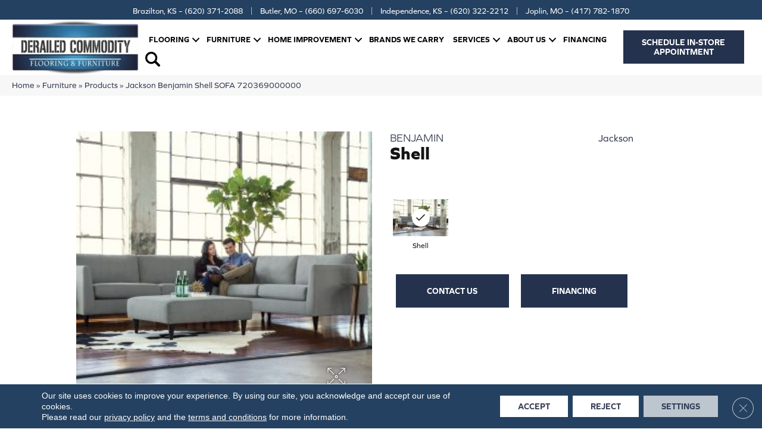

--- FILE ---
content_type: text/html; charset=UTF-8
request_url: https://derailedcommodity.com/furniture/products/jackson-benjamin-shell-sofa-720369000000-2/
body_size: 17114
content:
<!DOCTYPE html>
<html lang="en-US">
<head>
<meta charset="UTF-8" />
<script>
var gform;gform||(document.addEventListener("gform_main_scripts_loaded",function(){gform.scriptsLoaded=!0}),document.addEventListener("gform/theme/scripts_loaded",function(){gform.themeScriptsLoaded=!0}),window.addEventListener("DOMContentLoaded",function(){gform.domLoaded=!0}),gform={domLoaded:!1,scriptsLoaded:!1,themeScriptsLoaded:!1,isFormEditor:()=>"function"==typeof InitializeEditor,callIfLoaded:function(o){return!(!gform.domLoaded||!gform.scriptsLoaded||!gform.themeScriptsLoaded&&!gform.isFormEditor()||(gform.isFormEditor()&&console.warn("The use of gform.initializeOnLoaded() is deprecated in the form editor context and will be removed in Gravity Forms 3.1."),o(),0))},initializeOnLoaded:function(o){gform.callIfLoaded(o)||(document.addEventListener("gform_main_scripts_loaded",()=>{gform.scriptsLoaded=!0,gform.callIfLoaded(o)}),document.addEventListener("gform/theme/scripts_loaded",()=>{gform.themeScriptsLoaded=!0,gform.callIfLoaded(o)}),window.addEventListener("DOMContentLoaded",()=>{gform.domLoaded=!0,gform.callIfLoaded(o)}))},hooks:{action:{},filter:{}},addAction:function(o,r,e,t){gform.addHook("action",o,r,e,t)},addFilter:function(o,r,e,t){gform.addHook("filter",o,r,e,t)},doAction:function(o){gform.doHook("action",o,arguments)},applyFilters:function(o){return gform.doHook("filter",o,arguments)},removeAction:function(o,r){gform.removeHook("action",o,r)},removeFilter:function(o,r,e){gform.removeHook("filter",o,r,e)},addHook:function(o,r,e,t,n){null==gform.hooks[o][r]&&(gform.hooks[o][r]=[]);var d=gform.hooks[o][r];null==n&&(n=r+"_"+d.length),gform.hooks[o][r].push({tag:n,callable:e,priority:t=null==t?10:t})},doHook:function(r,o,e){var t;if(e=Array.prototype.slice.call(e,1),null!=gform.hooks[r][o]&&((o=gform.hooks[r][o]).sort(function(o,r){return o.priority-r.priority}),o.forEach(function(o){"function"!=typeof(t=o.callable)&&(t=window[t]),"action"==r?t.apply(null,e):e[0]=t.apply(null,e)})),"filter"==r)return e[0]},removeHook:function(o,r,t,n){var e;null!=gform.hooks[o][r]&&(e=(e=gform.hooks[o][r]).filter(function(o,r,e){return!!(null!=n&&n!=o.tag||null!=t&&t!=o.priority)}),gform.hooks[o][r]=e)}});
</script>

<meta name='viewport' content='width=device-width, initial-scale=1.0' />
<meta http-equiv='X-UA-Compatible' content='IE=edge' />
<link rel="profile" href="https://gmpg.org/xfn/11" />
<meta name='robots' content='index, follow, max-image-preview:large, max-snippet:-1, max-video-preview:-1' />

	<!-- This site is optimized with the Yoast SEO plugin v26.7 - https://yoast.com/wordpress/plugins/seo/ -->
	<title>Jackson Benjamin Shell SOFA 720369000000 | Derailed Commodity Flooring &amp; Furniture</title>
	<link rel="canonical" href="https://derailedcommodity.com/furniture/products/jackson-benjamin-shell-sofa-720369000000-2/" />
	<meta property="og:locale" content="en_US" />
	<meta property="og:type" content="article" />
	<meta property="og:title" content="Jackson Benjamin Shell SOFA 720369000000 | Derailed Commodity Flooring &amp; Furniture" />
	<meta property="og:url" content="https://derailedcommodity.com/furniture/products/jackson-benjamin-shell-sofa-720369000000-2/" />
	<meta property="og:site_name" content="Derailed Commodity Flooring &amp; Furniture" />
	<meta property="og:image" content="https://derailedcommodity.com/wp-content/uploads/2025/04/basiclogo-10.webp" />
	<meta property="og:image:width" content="1200" />
	<meta property="og:image:height" content="675" />
	<meta property="og:image:type" content="image/webp" />
	<meta name="twitter:card" content="summary_large_image" />
	<!-- / Yoast SEO plugin. -->


<link rel='dns-prefetch' href='//use.typekit.net' />
<script defer src="https://connect.podium.com/widget.js#ORG_TOKEN=03661cd3-08f6-4773-a4d3-a4424eb08410" id="podium-widget" data-organization-api-token="03661cd3-08f6-4773-a4d3-a4424eb08410"></script><script src="https://static.floorforce.com/init-2.min.js" defer="true"></script><script stayinhead="true" src="https://www.floorlytics.broadlu.me/ff8/scitylana.min.js" defer="true"></script>
<script type="text/javascript" stayinhead="true">
 !function(a,e){if(a.__mosaic)a.console&&a.console.warn("mosaic already loaded");else{a.__mosaic={loaded:!0};var o=e.createElement("script");o.type="text/javascript",o.defer=!0,o.src="https://cdn.dhq.technology/"+a.location.host+"/public/main.js",e.head.appendChild(o)}}(window,document);
</script><link rel="alternate" title="oEmbed (JSON)" type="application/json+oembed" href="https://derailedcommodity.com/wp-json/oembed/1.0/embed?url=https%3A%2F%2Fderailedcommodity.com%2Ffurniture%2Fproducts%2Fjackson-benjamin-shell-sofa-720369000000-2%2F" />
<link rel="alternate" title="oEmbed (XML)" type="text/xml+oembed" href="https://derailedcommodity.com/wp-json/oembed/1.0/embed?url=https%3A%2F%2Fderailedcommodity.com%2Ffurniture%2Fproducts%2Fjackson-benjamin-shell-sofa-720369000000-2%2F&#038;format=xml" />
<link rel="preload" href="https://derailedcommodity.com/wp-content/plugins/bb-plugin/fonts/fontawesome/5.15.4/webfonts/fa-solid-900.woff2" as="font" type="font/woff2" crossorigin="anonymous">
<link rel="preload" href="https://derailedcommodity.com/wp-content/plugins/bb-plugin/fonts/fontawesome/5.15.4/webfonts/fa-regular-400.woff2" as="font" type="font/woff2" crossorigin="anonymous">
<style id='wp-img-auto-sizes-contain-inline-css'>
img:is([sizes=auto i],[sizes^="auto," i]){contain-intrinsic-size:3000px 1500px}
/*# sourceURL=wp-img-auto-sizes-contain-inline-css */
</style>

<link rel='stylesheet' id='font-awesome-styles-css' href='https://derailedcommodity.com/wp-content/plugins/grand-child/css/font-awesome.min.css?ver=6.9' media='all' />
<link rel='stylesheet' id='brands-css' href='https://derailedcommodity.com/wp-content/plugins/grand-child/css/brands.css?ver=6.9' media='all' />
<link rel='stylesheet' id='frontend-styles-css' href='https://derailedcommodity.com/wp-content/plugins/grand-child/css/styles.min.css?ver=6.9' media='all' />
<link rel='stylesheet' id='custom-typekit-css-css' href='https://use.typekit.net/vxg6bud.css?ver=2.1.1' media='all' />
<link rel='stylesheet' id='page-list-style-css' href='https://derailedcommodity.com/wp-content/plugins/page-list/css/page-list.css?ver=5.9' media='all' />
<link rel='stylesheet' id='dashicons-css' href='https://derailedcommodity.com/wp-includes/css/dashicons.min.css?ver=6.9' media='all' />
<link rel='stylesheet' id='rmp-menu-styles-css' href='https://derailedcommodity.com/wp-content/uploads/rmp-menu/css/rmp-menu.css?ver=04.40.38' media='all' />
<link rel='stylesheet' id='font-awesome-5-css' href='https://derailedcommodity.com/wp-content/plugins/bb-plugin/fonts/fontawesome/5.15.4/css/all.min.css?ver=2.9.4.2' media='all' />
<link rel='stylesheet' id='jquery-magnificpopup-css' href='https://derailedcommodity.com/wp-content/plugins/bb-plugin/css/jquery.magnificpopup.min.css?ver=2.9.4.2' media='all' />
<link rel='stylesheet' id='fl-builder-layout-bundle-7f871159dc920c17dd84353f60ff54e0-css' href='https://derailedcommodity.com/wp-content/uploads/bb-plugin/cache/7f871159dc920c17dd84353f60ff54e0-layout-bundle.css?ver=2.9.4.2-1.5.2.1' media='all' />
<link rel='stylesheet' id='moove_gdpr_frontend-css' href='https://derailedcommodity.com/wp-content/plugins/gdpr-cookie-compliance/dist/styles/gdpr-main-nf.css?ver=5.0.9' media='all' />
<style id='moove_gdpr_frontend-inline-css'>
				#moove_gdpr_cookie_modal .moove-gdpr-modal-content .moove-gdpr-tab-main h3.tab-title, 
				#moove_gdpr_cookie_modal .moove-gdpr-modal-content .moove-gdpr-tab-main span.tab-title,
				#moove_gdpr_cookie_modal .moove-gdpr-modal-content .moove-gdpr-modal-left-content #moove-gdpr-menu li a, 
				#moove_gdpr_cookie_modal .moove-gdpr-modal-content .moove-gdpr-modal-left-content #moove-gdpr-menu li button,
				#moove_gdpr_cookie_modal .moove-gdpr-modal-content .moove-gdpr-modal-left-content .moove-gdpr-branding-cnt a,
				#moove_gdpr_cookie_modal .moove-gdpr-modal-content .moove-gdpr-modal-footer-content .moove-gdpr-button-holder a.mgbutton, 
				#moove_gdpr_cookie_modal .moove-gdpr-modal-content .moove-gdpr-modal-footer-content .moove-gdpr-button-holder button.mgbutton,
				#moove_gdpr_cookie_modal .cookie-switch .cookie-slider:after, 
				#moove_gdpr_cookie_modal .cookie-switch .slider:after, 
				#moove_gdpr_cookie_modal .switch .cookie-slider:after, 
				#moove_gdpr_cookie_modal .switch .slider:after,
				#moove_gdpr_cookie_info_bar .moove-gdpr-info-bar-container .moove-gdpr-info-bar-content p, 
				#moove_gdpr_cookie_info_bar .moove-gdpr-info-bar-container .moove-gdpr-info-bar-content p a,
				#moove_gdpr_cookie_info_bar .moove-gdpr-info-bar-container .moove-gdpr-info-bar-content a.mgbutton, 
				#moove_gdpr_cookie_info_bar .moove-gdpr-info-bar-container .moove-gdpr-info-bar-content button.mgbutton,
				#moove_gdpr_cookie_modal .moove-gdpr-modal-content .moove-gdpr-tab-main .moove-gdpr-tab-main-content h1, 
				#moove_gdpr_cookie_modal .moove-gdpr-modal-content .moove-gdpr-tab-main .moove-gdpr-tab-main-content h2, 
				#moove_gdpr_cookie_modal .moove-gdpr-modal-content .moove-gdpr-tab-main .moove-gdpr-tab-main-content h3, 
				#moove_gdpr_cookie_modal .moove-gdpr-modal-content .moove-gdpr-tab-main .moove-gdpr-tab-main-content h4, 
				#moove_gdpr_cookie_modal .moove-gdpr-modal-content .moove-gdpr-tab-main .moove-gdpr-tab-main-content h5, 
				#moove_gdpr_cookie_modal .moove-gdpr-modal-content .moove-gdpr-tab-main .moove-gdpr-tab-main-content h6,
				#moove_gdpr_cookie_modal .moove-gdpr-modal-content.moove_gdpr_modal_theme_v2 .moove-gdpr-modal-title .tab-title,
				#moove_gdpr_cookie_modal .moove-gdpr-modal-content.moove_gdpr_modal_theme_v2 .moove-gdpr-tab-main h3.tab-title, 
				#moove_gdpr_cookie_modal .moove-gdpr-modal-content.moove_gdpr_modal_theme_v2 .moove-gdpr-tab-main span.tab-title,
				#moove_gdpr_cookie_modal .moove-gdpr-modal-content.moove_gdpr_modal_theme_v2 .moove-gdpr-branding-cnt a {
					font-weight: inherit				}
			#moove_gdpr_cookie_modal,#moove_gdpr_cookie_info_bar,.gdpr_cookie_settings_shortcode_content{font-family:&#039;Montserrat&#039;,sans-serif}#moove_gdpr_save_popup_settings_button{background-color:#373737;color:#fff}#moove_gdpr_save_popup_settings_button:hover{background-color:#000}#moove_gdpr_cookie_info_bar .moove-gdpr-info-bar-container .moove-gdpr-info-bar-content a.mgbutton,#moove_gdpr_cookie_info_bar .moove-gdpr-info-bar-container .moove-gdpr-info-bar-content button.mgbutton{background-color:#e22c2c}#moove_gdpr_cookie_modal .moove-gdpr-modal-content .moove-gdpr-modal-footer-content .moove-gdpr-button-holder a.mgbutton,#moove_gdpr_cookie_modal .moove-gdpr-modal-content .moove-gdpr-modal-footer-content .moove-gdpr-button-holder button.mgbutton,.gdpr_cookie_settings_shortcode_content .gdpr-shr-button.button-green{background-color:#e22c2c;border-color:#e22c2c}#moove_gdpr_cookie_modal .moove-gdpr-modal-content .moove-gdpr-modal-footer-content .moove-gdpr-button-holder a.mgbutton:hover,#moove_gdpr_cookie_modal .moove-gdpr-modal-content .moove-gdpr-modal-footer-content .moove-gdpr-button-holder button.mgbutton:hover,.gdpr_cookie_settings_shortcode_content .gdpr-shr-button.button-green:hover{background-color:#fff;color:#e22c2c}#moove_gdpr_cookie_modal .moove-gdpr-modal-content .moove-gdpr-modal-close i,#moove_gdpr_cookie_modal .moove-gdpr-modal-content .moove-gdpr-modal-close span.gdpr-icon{background-color:#e22c2c;border:1px solid #e22c2c}#moove_gdpr_cookie_info_bar span.moove-gdpr-infobar-allow-all.focus-g,#moove_gdpr_cookie_info_bar span.moove-gdpr-infobar-allow-all:focus,#moove_gdpr_cookie_info_bar button.moove-gdpr-infobar-allow-all.focus-g,#moove_gdpr_cookie_info_bar button.moove-gdpr-infobar-allow-all:focus,#moove_gdpr_cookie_info_bar span.moove-gdpr-infobar-reject-btn.focus-g,#moove_gdpr_cookie_info_bar span.moove-gdpr-infobar-reject-btn:focus,#moove_gdpr_cookie_info_bar button.moove-gdpr-infobar-reject-btn.focus-g,#moove_gdpr_cookie_info_bar button.moove-gdpr-infobar-reject-btn:focus,#moove_gdpr_cookie_info_bar span.change-settings-button.focus-g,#moove_gdpr_cookie_info_bar span.change-settings-button:focus,#moove_gdpr_cookie_info_bar button.change-settings-button.focus-g,#moove_gdpr_cookie_info_bar button.change-settings-button:focus{-webkit-box-shadow:0 0 1px 3px #e22c2c;-moz-box-shadow:0 0 1px 3px #e22c2c;box-shadow:0 0 1px 3px #e22c2c}#moove_gdpr_cookie_modal .moove-gdpr-modal-content .moove-gdpr-modal-close i:hover,#moove_gdpr_cookie_modal .moove-gdpr-modal-content .moove-gdpr-modal-close span.gdpr-icon:hover,#moove_gdpr_cookie_info_bar span[data-href]>u.change-settings-button{color:#e22c2c}#moove_gdpr_cookie_modal .moove-gdpr-modal-content .moove-gdpr-modal-left-content #moove-gdpr-menu li.menu-item-selected a span.gdpr-icon,#moove_gdpr_cookie_modal .moove-gdpr-modal-content .moove-gdpr-modal-left-content #moove-gdpr-menu li.menu-item-selected button span.gdpr-icon{color:inherit}#moove_gdpr_cookie_modal .moove-gdpr-modal-content .moove-gdpr-modal-left-content #moove-gdpr-menu li a span.gdpr-icon,#moove_gdpr_cookie_modal .moove-gdpr-modal-content .moove-gdpr-modal-left-content #moove-gdpr-menu li button span.gdpr-icon{color:inherit}#moove_gdpr_cookie_modal .gdpr-acc-link{line-height:0;font-size:0;color:transparent;position:absolute}#moove_gdpr_cookie_modal .moove-gdpr-modal-content .moove-gdpr-modal-close:hover i,#moove_gdpr_cookie_modal .moove-gdpr-modal-content .moove-gdpr-modal-left-content #moove-gdpr-menu li a,#moove_gdpr_cookie_modal .moove-gdpr-modal-content .moove-gdpr-modal-left-content #moove-gdpr-menu li button,#moove_gdpr_cookie_modal .moove-gdpr-modal-content .moove-gdpr-modal-left-content #moove-gdpr-menu li button i,#moove_gdpr_cookie_modal .moove-gdpr-modal-content .moove-gdpr-modal-left-content #moove-gdpr-menu li a i,#moove_gdpr_cookie_modal .moove-gdpr-modal-content .moove-gdpr-tab-main .moove-gdpr-tab-main-content a:hover,#moove_gdpr_cookie_info_bar.moove-gdpr-dark-scheme .moove-gdpr-info-bar-container .moove-gdpr-info-bar-content a.mgbutton:hover,#moove_gdpr_cookie_info_bar.moove-gdpr-dark-scheme .moove-gdpr-info-bar-container .moove-gdpr-info-bar-content button.mgbutton:hover,#moove_gdpr_cookie_info_bar.moove-gdpr-dark-scheme .moove-gdpr-info-bar-container .moove-gdpr-info-bar-content a:hover,#moove_gdpr_cookie_info_bar.moove-gdpr-dark-scheme .moove-gdpr-info-bar-container .moove-gdpr-info-bar-content button:hover,#moove_gdpr_cookie_info_bar.moove-gdpr-dark-scheme .moove-gdpr-info-bar-container .moove-gdpr-info-bar-content span.change-settings-button:hover,#moove_gdpr_cookie_info_bar.moove-gdpr-dark-scheme .moove-gdpr-info-bar-container .moove-gdpr-info-bar-content button.change-settings-button:hover,#moove_gdpr_cookie_info_bar.moove-gdpr-dark-scheme .moove-gdpr-info-bar-container .moove-gdpr-info-bar-content u.change-settings-button:hover,#moove_gdpr_cookie_info_bar span[data-href]>u.change-settings-button,#moove_gdpr_cookie_info_bar.moove-gdpr-dark-scheme .moove-gdpr-info-bar-container .moove-gdpr-info-bar-content a.mgbutton.focus-g,#moove_gdpr_cookie_info_bar.moove-gdpr-dark-scheme .moove-gdpr-info-bar-container .moove-gdpr-info-bar-content button.mgbutton.focus-g,#moove_gdpr_cookie_info_bar.moove-gdpr-dark-scheme .moove-gdpr-info-bar-container .moove-gdpr-info-bar-content a.focus-g,#moove_gdpr_cookie_info_bar.moove-gdpr-dark-scheme .moove-gdpr-info-bar-container .moove-gdpr-info-bar-content button.focus-g,#moove_gdpr_cookie_info_bar.moove-gdpr-dark-scheme .moove-gdpr-info-bar-container .moove-gdpr-info-bar-content a.mgbutton:focus,#moove_gdpr_cookie_info_bar.moove-gdpr-dark-scheme .moove-gdpr-info-bar-container .moove-gdpr-info-bar-content button.mgbutton:focus,#moove_gdpr_cookie_info_bar.moove-gdpr-dark-scheme .moove-gdpr-info-bar-container .moove-gdpr-info-bar-content a:focus,#moove_gdpr_cookie_info_bar.moove-gdpr-dark-scheme .moove-gdpr-info-bar-container .moove-gdpr-info-bar-content button:focus,#moove_gdpr_cookie_info_bar.moove-gdpr-dark-scheme .moove-gdpr-info-bar-container .moove-gdpr-info-bar-content span.change-settings-button.focus-g,span.change-settings-button:focus,button.change-settings-button.focus-g,button.change-settings-button:focus,#moove_gdpr_cookie_info_bar.moove-gdpr-dark-scheme .moove-gdpr-info-bar-container .moove-gdpr-info-bar-content u.change-settings-button.focus-g,#moove_gdpr_cookie_info_bar.moove-gdpr-dark-scheme .moove-gdpr-info-bar-container .moove-gdpr-info-bar-content u.change-settings-button:focus{color:#e22c2c}#moove_gdpr_cookie_modal .moove-gdpr-branding.focus-g span,#moove_gdpr_cookie_modal .moove-gdpr-modal-content .moove-gdpr-tab-main a.focus-g,#moove_gdpr_cookie_modal .moove-gdpr-modal-content .moove-gdpr-tab-main .gdpr-cd-details-toggle.focus-g{color:#e22c2c}#moove_gdpr_cookie_modal.gdpr_lightbox-hide{display:none}
/*# sourceURL=moove_gdpr_frontend-inline-css */
</style>
<link rel='stylesheet' id='bootstrap-css' href='https://derailedcommodity.com/wp-content/themes/bb-theme/css/bootstrap.min.css?ver=1.7.19.1' media='all' />
<link rel='stylesheet' id='fl-automator-skin-css' href='https://derailedcommodity.com/wp-content/uploads/bb-theme/skin-694a63adde5ab.css?ver=1.7.19.1' media='all' />
<link rel='stylesheet' id='fl-child-theme-css' href='https://derailedcommodity.com/wp-content/themes/bb-theme-child/style.css?ver=6.9' media='all' />
<script src="https://derailedcommodity.com/wp-includes/js/jquery/jquery.min.js?ver=3.7.1" id="jquery-core-js"></script>
<link rel="https://api.w.org/" href="https://derailedcommodity.com/wp-json/" /><link rel="alternate" title="JSON" type="application/json" href="https://derailedcommodity.com/wp-json/wp/v2/furniture_catalog/1817207" /><link rel='shortlink' href='https://derailedcommodity.com/?p=1817207' />
    <style>
    
    :root { --birdEye-primary-color: #383f55}
            
    </style>
    <style>
.salebanner-slide{
	max-height:440px!important;
	margin: 0 auto;
    display: block;
}
.homepage-banner-bg{
	background-image: url(https://mmllc-images.s3.amazonaws.com/promos/vlctynwyrs2026sl/background_10770_813965198homepagebackground.jpg)!important;
	background-repeat: no-repeat;
}
.fl-row-content-wrap.nosalebg {    
	background-image: url(https://mmllc-images.s3.us-east-2.amazonaws.com/beautifall-financing/no-promo-background.jpg)!important;
	background-repeat: no-repeat;
    background-position: center center;
    background-attachment: scroll;
    background-size: cover;
}
.fl-row-content-wrap.custombg {    
	background-image: url(https://mmllc-images.s3.amazonaws.com/promos/vlctynwyrs2026sl/background_10773_813965192formpagebackground.jpg)!important;
	background-repeat: no-repeat;
    background-position: center center;
    background-attachment: scroll;
    background-size: cover;
}
.fl-row-content-wrap.homepage {
    background-image: url(https://mmllc-images.s3.amazonaws.com/promos/vlctynwyrs2026sl/background_10770_813965198homepagebackground.jpg)!important;
//	background-image: url(https://mmllc-images.s3.amazonaws.com/promos/vlctynwyrs2026sl/background_10773_813965192formpagebackground.jpg)!important;
	background-repeat: no-repeat;
    background-position: center center;
    background-attachment: scroll;
    background-size: cover;
}

img.salebanner.fl-slide-photo-img {
    max-width: 500px;
}

.banner-mobile{
	display: none;
	text-align:center;
}

@media(max-width:1080px){
.fl-page-header-primary .fl-logo-img{
max-width: 80%;
}
}

@media(max-width:992px){
.fl-page-header-primary .fl-logo-img{
max-width: 50%;
}
.banner-below-heading-n-text h2 span{
font-size: 25px;
line-height: 28px;
}
.banner-deskop{
display: none;
}
.banner-mobile{
	display: block;
}
}
</style>
	 
	 	<!-- Google Tag Manager -->
	<script>(function(w,d,s,l,i){w[l]=w[l]||[];w[l].push({'gtm.start':
		new Date().getTime(),event:'gtm.js'});var f=d.getElementsByTagName(s)[0],
		j=d.createElement(s),dl=l!='dataLayer'?'&l='+l:'';j.async=true;j.src=
		'https://www.googletagmanager.com/gtm.js?id='+i+dl;f.parentNode.insertBefore(j,f);
		})(window,document,'script','dataLayer', 'GTM-M6ZLDCKN' );</script>  
		<!-- End Google Tag Manager -->

		<!-- TrafficTracking source  -->
	 
		<!-- End TrafficTracking source  -->

	 <meta name="viewport" content="width=device-width, minimum-scale=1.0, maximum-scale=1.0, user-scalable=no">

<script type="application/ld+json" class="saswp-schema-markup-output">
[{"@context":"https:\/\/schema.org\/","@graph":[{"@context":"https:\/\/schema.org\/","@type":"SiteNavigationElement","@id":"https:\/\/derailedcommodity.com\/#flooring","name":"Flooring","url":"https:\/\/derailedcommodity.com\/flooring\/"},{"@context":"https:\/\/schema.org\/","@type":"SiteNavigationElement","@id":"https:\/\/derailedcommodity.com\/#carpet","name":"Carpet","url":"https:\/\/derailedcommodity.com\/flooring\/carpet\/"},{"@context":"https:\/\/schema.org\/","@type":"SiteNavigationElement","@id":"https:\/\/derailedcommodity.com\/#carpet-products","name":"Carpet Products","url":"https:\/\/derailedcommodity.com\/flooring\/carpet\/products\/"},{"@context":"https:\/\/schema.org\/","@type":"SiteNavigationElement","@id":"https:\/\/derailedcommodity.com\/#carpet-brands","name":"Carpet Brands","url":"https:\/\/derailedcommodity.com\/carpet-brands\/"},{"@context":"https:\/\/schema.org\/","@type":"SiteNavigationElement","@id":"https:\/\/derailedcommodity.com\/#carpet-inspiration-gallery","name":"Carpet Inspiration Gallery","url":"https:\/\/derailedcommodity.com\/flooring\/carpet\/gallery\/"},{"@context":"https:\/\/schema.org\/","@type":"SiteNavigationElement","@id":"https:\/\/derailedcommodity.com\/#carpet-installation","name":"Carpet Installation","url":"https:\/\/derailedcommodity.com\/flooring\/carpet\/installation\/"},{"@context":"https:\/\/schema.org\/","@type":"SiteNavigationElement","@id":"https:\/\/derailedcommodity.com\/#carpet-care-maintenance","name":"Carpet Care &#038; Maintenance","url":"https:\/\/derailedcommodity.com\/flooring\/carpet\/care-and-maintenance\/"},{"@context":"https:\/\/schema.org\/","@type":"SiteNavigationElement","@id":"https:\/\/derailedcommodity.com\/#hardwood","name":"Hardwood","url":"https:\/\/derailedcommodity.com\/flooring\/hardwood\/"},{"@context":"https:\/\/schema.org\/","@type":"SiteNavigationElement","@id":"https:\/\/derailedcommodity.com\/#hardwood-products","name":"Hardwood Products","url":"https:\/\/derailedcommodity.com\/flooring\/hardwood\/products\/"},{"@context":"https:\/\/schema.org\/","@type":"SiteNavigationElement","@id":"https:\/\/derailedcommodity.com\/#hardwood-brands","name":"Hardwood Brands","url":"https:\/\/derailedcommodity.com\/hardwood-brands\/"},{"@context":"https:\/\/schema.org\/","@type":"SiteNavigationElement","@id":"https:\/\/derailedcommodity.com\/#floorte","name":"Floorte","url":"https:\/\/derailedcommodity.com\/?page_id=1201772"},{"@context":"https:\/\/schema.org\/","@type":"SiteNavigationElement","@id":"https:\/\/derailedcommodity.com\/#hardwood-inspiration-gallery","name":"Hardwood Inspiration Gallery","url":"https:\/\/derailedcommodity.com\/flooring\/hardwood\/gallery\/"},{"@context":"https:\/\/schema.org\/","@type":"SiteNavigationElement","@id":"https:\/\/derailedcommodity.com\/#hardwood-installation","name":"Hardwood Installation","url":"https:\/\/derailedcommodity.com\/flooring\/hardwood\/installation\/"},{"@context":"https:\/\/schema.org\/","@type":"SiteNavigationElement","@id":"https:\/\/derailedcommodity.com\/#hardwood-care-maintenance","name":"Hardwood Care &#038; Maintenance","url":"https:\/\/derailedcommodity.com\/flooring\/hardwood\/care-and-maintenance\/"},{"@context":"https:\/\/schema.org\/","@type":"SiteNavigationElement","@id":"https:\/\/derailedcommodity.com\/#laminate","name":"Laminate","url":"https:\/\/derailedcommodity.com\/flooring\/laminate\/"},{"@context":"https:\/\/schema.org\/","@type":"SiteNavigationElement","@id":"https:\/\/derailedcommodity.com\/#laminate-products","name":"Laminate Products","url":"https:\/\/derailedcommodity.com\/flooring\/laminate\/products\/"},{"@context":"https:\/\/schema.org\/","@type":"SiteNavigationElement","@id":"https:\/\/derailedcommodity.com\/#laminate-brands","name":"Laminate Brands","url":"https:\/\/derailedcommodity.com\/laminate-brands\/"},{"@context":"https:\/\/schema.org\/","@type":"SiteNavigationElement","@id":"https:\/\/derailedcommodity.com\/#laminate-inspiration-gallery","name":"Laminate Inspiration Gallery","url":"https:\/\/derailedcommodity.com\/flooring\/laminate\/gallery\/"},{"@context":"https:\/\/schema.org\/","@type":"SiteNavigationElement","@id":"https:\/\/derailedcommodity.com\/#laminate-installation","name":"Laminate Installation","url":"https:\/\/derailedcommodity.com\/flooring\/laminate\/installation\/"},{"@context":"https:\/\/schema.org\/","@type":"SiteNavigationElement","@id":"https:\/\/derailedcommodity.com\/#laminate-care-maintenance","name":"Laminate Care &#038; Maintenance","url":"https:\/\/derailedcommodity.com\/flooring\/laminate\/care-and-maintenance\/"},{"@context":"https:\/\/schema.org\/","@type":"SiteNavigationElement","@id":"https:\/\/derailedcommodity.com\/#luxury-vinyl","name":"Luxury Vinyl","url":"https:\/\/derailedcommodity.com\/flooring\/luxury-vinyl\/"},{"@context":"https:\/\/schema.org\/","@type":"SiteNavigationElement","@id":"https:\/\/derailedcommodity.com\/#luxury-vinyl-products","name":"Luxury Vinyl Products","url":"https:\/\/derailedcommodity.com\/flooring\/luxury-vinyl\/products\/"},{"@context":"https:\/\/schema.org\/","@type":"SiteNavigationElement","@id":"https:\/\/derailedcommodity.com\/#luxury-vinyl-tile-brands","name":"Luxury Vinyl Tile Brands","url":"https:\/\/derailedcommodity.com\/lvt-brands\/"},{"@context":"https:\/\/schema.org\/","@type":"SiteNavigationElement","@id":"https:\/\/derailedcommodity.com\/#coretec","name":"Coretec","url":"https:\/\/derailedcommodity.com\/flooring\/luxury-vinyl\/coretec\/"},{"@context":"https:\/\/schema.org\/","@type":"SiteNavigationElement","@id":"https:\/\/derailedcommodity.com\/#luxury-vinyl-inspiration-gallery","name":"Luxury Vinyl Inspiration Gallery","url":"https:\/\/derailedcommodity.com\/flooring\/luxury-vinyl\/gallery\/"},{"@context":"https:\/\/schema.org\/","@type":"SiteNavigationElement","@id":"https:\/\/derailedcommodity.com\/#luxury-vinyl-installation","name":"Luxury Vinyl Installation","url":"https:\/\/derailedcommodity.com\/flooring\/luxury-vinyl\/installation\/"},{"@context":"https:\/\/schema.org\/","@type":"SiteNavigationElement","@id":"https:\/\/derailedcommodity.com\/#luxury-vinyl-care-maintenance","name":"Luxury Vinyl Care &#038; Maintenance","url":"https:\/\/derailedcommodity.com\/flooring\/luxury-vinyl\/care-and-maintenance\/"},{"@context":"https:\/\/schema.org\/","@type":"SiteNavigationElement","@id":"https:\/\/derailedcommodity.com\/#area-rugs","name":"Area Rugs","url":"https:\/\/derailedcommodity.com\/flooring\/area-rugs\/"},{"@context":"https:\/\/schema.org\/","@type":"SiteNavigationElement","@id":"https:\/\/derailedcommodity.com\/#area-rug-inspiration-gallery","name":"Area Rug Inspiration Gallery","url":"https:\/\/derailedcommodity.com\/flooring\/area-rugs\/gallery\/"},{"@context":"https:\/\/schema.org\/","@type":"SiteNavigationElement","@id":"https:\/\/derailedcommodity.com\/#area-rug-brands","name":"Area Rug Brands","url":"https:\/\/derailedcommodity.com\/area-rug-brands\/"},{"@context":"https:\/\/schema.org\/","@type":"SiteNavigationElement","@id":"https:\/\/derailedcommodity.com\/#area-rug-pads","name":"Area Rug Pads","url":"https:\/\/derailedcommodity.com\/flooring\/area-rugs\/rug-pads\/"},{"@context":"https:\/\/schema.org\/","@type":"SiteNavigationElement","@id":"https:\/\/derailedcommodity.com\/#area-rugs-care-maintenance","name":"Area Rugs Care &#038; Maintenance","url":"https:\/\/derailedcommodity.com\/flooring\/area-rugs\/care-and-maintenance\/"},{"@context":"https:\/\/schema.org\/","@type":"SiteNavigationElement","@id":"https:\/\/derailedcommodity.com\/#furniture","name":"Furniture","url":"https:\/\/derailedcommodity.com\/furniture\/"},{"@context":"https:\/\/schema.org\/","@type":"SiteNavigationElement","@id":"https:\/\/derailedcommodity.com\/#ashley-furniture","name":"Ashley Furniture","url":"https:\/\/derailedcommodity.com\/furniture\/ashley-furniture-collections\/"},{"@context":"https:\/\/schema.org\/","@type":"SiteNavigationElement","@id":"https:\/\/derailedcommodity.com\/#catnapper-furniture","name":"Catnapper Furniture","url":"https:\/\/derailedcommodity.com\/furniture\/products\/?_brand=catnapper"},{"@context":"https:\/\/schema.org\/","@type":"SiteNavigationElement","@id":"https:\/\/derailedcommodity.com\/#jackson-furniture","name":"Jackson Furniture","url":"https:\/\/derailedcommodity.com\/furniture\/products\/?_brand=jackson"},{"@context":"https:\/\/schema.org\/","@type":"SiteNavigationElement","@id":"https:\/\/derailedcommodity.com\/#furniture-brands","name":"Furniture Brands","url":"https:\/\/derailedcommodity.com\/furniture-brands\/"},{"@context":"https:\/\/schema.org\/","@type":"SiteNavigationElement","@id":"https:\/\/derailedcommodity.com\/#home-improvement","name":"Home Improvement","url":"https:\/\/derailedcommodity.com\/home-improvement\/"},{"@context":"https:\/\/schema.org\/","@type":"SiteNavigationElement","@id":"https:\/\/derailedcommodity.com\/#custom-showers","name":"Custom Showers","url":"https:\/\/derailedcommodity.com\/home-improvement\/custom-showers\/"},{"@context":"https:\/\/schema.org\/","@type":"SiteNavigationElement","@id":"https:\/\/derailedcommodity.com\/#countertops","name":"Countertops","url":"https:\/\/derailedcommodity.com\/home-improvement\/countertops\/"},{"@context":"https:\/\/schema.org\/","@type":"SiteNavigationElement","@id":"https:\/\/derailedcommodity.com\/#cabinets","name":"Cabinets","url":"https:\/\/derailedcommodity.com\/home-improvement\/cabinets\/"},{"@context":"https:\/\/schema.org\/","@type":"SiteNavigationElement","@id":"https:\/\/derailedcommodity.com\/#brands-we-carry","name":"Brands We Carry","url":"https:\/\/derailedcommodity.com\/brand-we-carry\/"},{"@context":"https:\/\/schema.org\/","@type":"SiteNavigationElement","@id":"https:\/\/derailedcommodity.com\/#services","name":"Services","url":"https:\/\/derailedcommodity.com\/services\/"},{"@context":"https:\/\/schema.org\/","@type":"SiteNavigationElement","@id":"https:\/\/derailedcommodity.com\/#room-visualizer","name":"Room Visualizer","url":"https:\/\/derailedcommodity.com\/services\/room-visualizer\/"},{"@context":"https:\/\/schema.org\/","@type":"SiteNavigationElement","@id":"https:\/\/derailedcommodity.com\/#free-in-home-measure","name":"Free In-Home Measure","url":"https:\/\/derailedcommodity.com\/services\/free-measure\/"},{"@context":"https:\/\/schema.org\/","@type":"SiteNavigationElement","@id":"https:\/\/derailedcommodity.com\/#schedule-in-store-appointment","name":"Schedule In-Store Appointment","url":"https:\/\/derailedcommodity.com\/services\/schedule-in-store-appointment\/"},{"@context":"https:\/\/schema.org\/","@type":"SiteNavigationElement","@id":"https:\/\/derailedcommodity.com\/#about-us","name":"About Us","url":"https:\/\/derailedcommodity.com\/about\/"},{"@context":"https:\/\/schema.org\/","@type":"SiteNavigationElement","@id":"https:\/\/derailedcommodity.com\/#reviews","name":"Reviews","url":"https:\/\/derailedcommodity.com\/about\/reviews\/"},{"@context":"https:\/\/schema.org\/","@type":"SiteNavigationElement","@id":"https:\/\/derailedcommodity.com\/#blog","name":"Blog","url":"https:\/\/derailedcommodity.com\/about\/blog\/"},{"@context":"https:\/\/schema.org\/","@type":"SiteNavigationElement","@id":"https:\/\/derailedcommodity.com\/#locations","name":"Locations","url":"https:\/\/derailedcommodity.com\/about\/locations\/"},{"@context":"https:\/\/schema.org\/","@type":"SiteNavigationElement","@id":"https:\/\/derailedcommodity.com\/#brazilton-ks","name":"Brazilton, KS","url":"https:\/\/derailedcommodity.com\/about\/locations\/brazilton-ks\/"},{"@context":"https:\/\/schema.org\/","@type":"SiteNavigationElement","@id":"https:\/\/derailedcommodity.com\/#independence-ks","name":"Independence, KS","url":"https:\/\/derailedcommodity.com\/about\/locations\/independence-ks\/"},{"@context":"https:\/\/schema.org\/","@type":"SiteNavigationElement","@id":"https:\/\/derailedcommodity.com\/#butler-mo","name":"Butler, MO","url":"https:\/\/derailedcommodity.com\/about\/locations\/butler-mo\/"},{"@context":"https:\/\/schema.org\/","@type":"SiteNavigationElement","@id":"https:\/\/derailedcommodity.com\/#joplin-mo","name":"Joplin, MO","url":"https:\/\/derailedcommodity.com\/about\/locations\/joplin-mo\/"},{"@context":"https:\/\/schema.org\/","@type":"SiteNavigationElement","@id":"https:\/\/derailedcommodity.com\/#contact-us","name":"Contact Us","url":"https:\/\/derailedcommodity.com\/contact-us\/"},{"@context":"https:\/\/schema.org\/","@type":"SiteNavigationElement","@id":"https:\/\/derailedcommodity.com\/#financing","name":"Financing","url":"https:\/\/derailedcommodity.com\/flooring-financing\/"},{"@context":"https:\/\/schema.org\/","@type":"SiteNavigationElement","@id":"https:\/\/derailedcommodity.com\/#search","name":"Search","url":"https:\/\/derailedcommodity.com\/"}]}]
</script>

<link rel="icon" href="https://derailedcommodity.com/wp-content/uploads/2023/12/cropped-Derailed_favicon_32x32-32x32.webp" sizes="32x32" />
<link rel="icon" href="https://derailedcommodity.com/wp-content/uploads/2023/12/cropped-Derailed_favicon_32x32-192x192.webp" sizes="192x192" />
<link rel="apple-touch-icon" href="https://derailedcommodity.com/wp-content/uploads/2023/12/cropped-Derailed_favicon_32x32-180x180.webp" />
<meta name="msapplication-TileImage" content="https://derailedcommodity.com/wp-content/uploads/2023/12/cropped-Derailed_favicon_32x32-270x270.webp" />
		<style id="wp-custom-css">
			.furniture .product-variations1{display:none;}
.product-grid .product-row .fl-post-grid-post .fl-post-grid-image>a>img {object-fit:contain;}
/* .single-furniture_catalog .product-colors{display:none;}
.single-furniture_catalog #product-colors{display:none;} */

iframe#assistantPopup {
        bottom: 100px !important;
}
div#podium-website-widget {
    display: none;
}

		</style>
		<script id="fl-theme-custom-js">gform.addFilter( 'gform_datepicker_options_pre_init', function( optionsObj, formId, fieldId ) {
    if ( (formId == 11 && fieldId == 7) || (formId == 12 && fieldId == 7) ) {
        optionsObj.minDate = 1;
    }
  
    return optionsObj;
});


gform.addFilter( 'gform_datepicker_options_pre_init', function( optionsObj, formId, fieldId ) {
    // Allow selection for other months days.
    optionsObj.selectOtherMonths = true;
    return optionsObj;
});</script>
<link rel='stylesheet' id='lightbox-style-css' href='https://derailedcommodity.com/wp-content/plugins/grand-child/css/lightgallery.min.css?ver=6.9' media='all' />
</head>
<body class="wp-singular furniture_catalog-template-default single single-furniture_catalog postid-1817207 wp-theme-bb-theme wp-child-theme-bb-theme-child fl-builder-2-9-4-2 fl-themer-1-5-2-1 fl-theme-1-7-19-1 fl-no-js fl-theme-builder-footer fl-theme-builder-footer-master-footer fl-theme-builder-header fl-theme-builder-header-master-header fl-framework-bootstrap fl-preset-default fl-full-width fl-search-active"  >
			<button type="button"  aria-controls="rmp-container-1391136" aria-label="Menu Trigger" id="rmp_menu_trigger-1391136"  class="rmp_menu_trigger rmp-menu-trigger-boring">
								<span class="rmp-trigger-box">
									<span class="responsive-menu-pro-inner"></span>
								</span>
					</button>
						<div id="rmp-container-1391136" class="rmp-container rmp-container rmp-slide-left">
				<div id="rmp-menu-wrap-1391136" class="rmp-menu-wrap"><ul id="rmp-menu-1391136" class="rmp-menu" role="menubar" aria-label="Responsive Menu"><li id="rmp-menu-item-1111381" class=" menu-item menu-item-type-post_type menu-item-object-page menu-item-has-children rmp-menu-item rmp-menu-item-has-children rmp-menu-top-level-item" role="none"><a  href="https://derailedcommodity.com/flooring/"  class="rmp-menu-item-link"  role="menuitem"  >Flooring<div class="rmp-menu-subarrow">▼</div></a><ul aria-label="Flooring"
            role="menu" data-depth="2"
            class="rmp-submenu rmp-submenu-depth-1"><li id="rmp-menu-item-1111382" class=" menu-item menu-item-type-post_type menu-item-object-page menu-item-has-children rmp-menu-item rmp-menu-item-has-children rmp-menu-sub-level-item" role="none"><a  href="https://derailedcommodity.com/flooring/carpet/"  class="rmp-menu-item-link"  role="menuitem"  >Carpet<div class="rmp-menu-subarrow">▼</div></a><ul aria-label="Carpet"
            role="menu" data-depth="3"
            class="rmp-submenu rmp-submenu-depth-2"><li id="rmp-menu-item-1111383" class=" menu-item menu-item-type-post_type menu-item-object-page rmp-menu-item rmp-menu-sub-level-item" role="none"><a  href="https://derailedcommodity.com/flooring/carpet/products/"  class="rmp-menu-item-link"  role="menuitem"  >Carpet Products</a></li><li id="rmp-menu-item-1628167" class=" menu-item menu-item-type-post_type menu-item-object-page rmp-menu-item rmp-menu-sub-level-item" role="none"><a  href="https://derailedcommodity.com/carpet-brands/"  class="rmp-menu-item-link"  role="menuitem"  >Carpet Brands</a></li><li id="rmp-menu-item-1111384" class=" menu-item menu-item-type-post_type menu-item-object-page rmp-menu-item rmp-menu-sub-level-item" role="none"><a  href="https://derailedcommodity.com/flooring/carpet/gallery/"  class="rmp-menu-item-link"  role="menuitem"  >Carpet Inspiration Gallery</a></li><li id="rmp-menu-item-1111385" class=" menu-item menu-item-type-post_type menu-item-object-page rmp-menu-item rmp-menu-sub-level-item" role="none"><a  href="https://derailedcommodity.com/flooring/carpet/installation/"  class="rmp-menu-item-link"  role="menuitem"  >Carpet Installation</a></li><li id="rmp-menu-item-1111386" class=" menu-item menu-item-type-post_type menu-item-object-page rmp-menu-item rmp-menu-sub-level-item" role="none"><a  href="https://derailedcommodity.com/flooring/carpet/care-and-maintenance/"  class="rmp-menu-item-link"  role="menuitem"  >Carpet Care &#038; Maintenance</a></li></ul></li><li id="rmp-menu-item-1111387" class=" menu-item menu-item-type-post_type menu-item-object-page menu-item-has-children rmp-menu-item rmp-menu-item-has-children rmp-menu-sub-level-item" role="none"><a  href="https://derailedcommodity.com/flooring/hardwood/"  class="rmp-menu-item-link"  role="menuitem"  >Hardwood<div class="rmp-menu-subarrow">▼</div></a><ul aria-label="Hardwood"
            role="menu" data-depth="3"
            class="rmp-submenu rmp-submenu-depth-2"><li id="rmp-menu-item-1111388" class=" menu-item menu-item-type-post_type menu-item-object-page rmp-menu-item rmp-menu-sub-level-item" role="none"><a  href="https://derailedcommodity.com/flooring/hardwood/products/"  class="rmp-menu-item-link"  role="menuitem"  >Hardwood Products</a></li><li id="rmp-menu-item-1628169" class=" menu-item menu-item-type-post_type menu-item-object-page rmp-menu-item rmp-menu-sub-level-item" role="none"><a  href="https://derailedcommodity.com/hardwood-brands/"  class="rmp-menu-item-link"  role="menuitem"  >Hardwood Brands</a></li><li id="rmp-menu-item-1111389" class=" menu-item menu-item-type-post_type menu-item-object-page rmp-menu-item rmp-menu-sub-level-item" role="none"><a  href="https://derailedcommodity.com/flooring/hardwood/gallery/"  class="rmp-menu-item-link"  role="menuitem"  >Hardwood Inspiration Gallery</a></li><li id="rmp-menu-item-1111390" class=" menu-item menu-item-type-post_type menu-item-object-page rmp-menu-item rmp-menu-sub-level-item" role="none"><a  href="https://derailedcommodity.com/flooring/hardwood/installation/"  class="rmp-menu-item-link"  role="menuitem"  >Hardwood Installation</a></li><li id="rmp-menu-item-1111391" class=" menu-item menu-item-type-post_type menu-item-object-page rmp-menu-item rmp-menu-sub-level-item" role="none"><a  href="https://derailedcommodity.com/flooring/hardwood/care-and-maintenance/"  class="rmp-menu-item-link"  role="menuitem"  >Hardwood Care &#038; Maintenance</a></li></ul></li><li id="rmp-menu-item-1111392" class=" menu-item menu-item-type-post_type menu-item-object-page menu-item-has-children rmp-menu-item rmp-menu-item-has-children rmp-menu-sub-level-item" role="none"><a  href="https://derailedcommodity.com/flooring/laminate/"  class="rmp-menu-item-link"  role="menuitem"  >Laminate<div class="rmp-menu-subarrow">▼</div></a><ul aria-label="Laminate"
            role="menu" data-depth="3"
            class="rmp-submenu rmp-submenu-depth-2"><li id="rmp-menu-item-1111393" class=" menu-item menu-item-type-post_type menu-item-object-page rmp-menu-item rmp-menu-sub-level-item" role="none"><a  href="https://derailedcommodity.com/flooring/laminate/products/"  class="rmp-menu-item-link"  role="menuitem"  >Laminate Products</a></li><li id="rmp-menu-item-1628168" class=" menu-item menu-item-type-post_type menu-item-object-page rmp-menu-item rmp-menu-sub-level-item" role="none"><a  href="https://derailedcommodity.com/laminate-brands/"  class="rmp-menu-item-link"  role="menuitem"  >Laminate Brands</a></li><li id="rmp-menu-item-1111394" class=" menu-item menu-item-type-post_type menu-item-object-page rmp-menu-item rmp-menu-sub-level-item" role="none"><a  href="https://derailedcommodity.com/flooring/laminate/gallery/"  class="rmp-menu-item-link"  role="menuitem"  >Laminate Inspiration Gallery</a></li><li id="rmp-menu-item-1111395" class=" menu-item menu-item-type-post_type menu-item-object-page rmp-menu-item rmp-menu-sub-level-item" role="none"><a  href="https://derailedcommodity.com/flooring/laminate/installation/"  class="rmp-menu-item-link"  role="menuitem"  >Laminate Installation</a></li><li id="rmp-menu-item-1111396" class=" menu-item menu-item-type-post_type menu-item-object-page rmp-menu-item rmp-menu-sub-level-item" role="none"><a  href="https://derailedcommodity.com/flooring/laminate/care-and-maintenance/"  class="rmp-menu-item-link"  role="menuitem"  >Laminate Care &#038; Maintenance</a></li></ul></li><li id="rmp-menu-item-1111397" class=" menu-item menu-item-type-post_type menu-item-object-page menu-item-has-children rmp-menu-item rmp-menu-item-has-children rmp-menu-sub-level-item" role="none"><a  href="https://derailedcommodity.com/flooring/luxury-vinyl/"  class="rmp-menu-item-link"  role="menuitem"  >Luxury Vinyl<div class="rmp-menu-subarrow">▼</div></a><ul aria-label="Luxury Vinyl"
            role="menu" data-depth="3"
            class="rmp-submenu rmp-submenu-depth-2"><li id="rmp-menu-item-1111398" class=" menu-item menu-item-type-post_type menu-item-object-page rmp-menu-item rmp-menu-sub-level-item" role="none"><a  href="https://derailedcommodity.com/flooring/luxury-vinyl/products/"  class="rmp-menu-item-link"  role="menuitem"  >Luxury Vinyl Products</a></li><li id="rmp-menu-item-1628166" class=" menu-item menu-item-type-post_type menu-item-object-page rmp-menu-item rmp-menu-sub-level-item" role="none"><a  href="https://derailedcommodity.com/lvt-brands/"  class="rmp-menu-item-link"  role="menuitem"  >Luxury Vinyl Tile Brands</a></li><li id="rmp-menu-item-1201771" class=" menu-item menu-item-type-post_type menu-item-object-page rmp-menu-item rmp-menu-sub-level-item" role="none"><a  href="https://derailedcommodity.com/flooring/luxury-vinyl/coretec/"  class="rmp-menu-item-link"  role="menuitem"  >Coretec</a></li><li id="rmp-menu-item-1111399" class=" menu-item menu-item-type-post_type menu-item-object-page rmp-menu-item rmp-menu-sub-level-item" role="none"><a  href="https://derailedcommodity.com/flooring/luxury-vinyl/gallery/"  class="rmp-menu-item-link"  role="menuitem"  >Luxury Vinyl Inspiration Gallery</a></li><li id="rmp-menu-item-1111400" class=" menu-item menu-item-type-post_type menu-item-object-page rmp-menu-item rmp-menu-sub-level-item" role="none"><a  href="https://derailedcommodity.com/flooring/luxury-vinyl/installation/"  class="rmp-menu-item-link"  role="menuitem"  >Luxury Vinyl Installation</a></li><li id="rmp-menu-item-1111401" class=" menu-item menu-item-type-post_type menu-item-object-page rmp-menu-item rmp-menu-sub-level-item" role="none"><a  href="https://derailedcommodity.com/flooring/luxury-vinyl/care-and-maintenance/"  class="rmp-menu-item-link"  role="menuitem"  >Luxury Vinyl Care &#038; Maintenance</a></li></ul></li><li id="rmp-menu-item-1111407" class=" menu-item menu-item-type-post_type menu-item-object-page menu-item-has-children rmp-menu-item rmp-menu-item-has-children rmp-menu-sub-level-item" role="none"><a  href="https://derailedcommodity.com/flooring/area-rugs/"  class="rmp-menu-item-link"  role="menuitem"  >Area Rugs<div class="rmp-menu-subarrow">▼</div></a><ul aria-label="Area Rugs"
            role="menu" data-depth="3"
            class="rmp-submenu rmp-submenu-depth-2"><li id="rmp-menu-item-1111408" class=" menu-item menu-item-type-post_type menu-item-object-page rmp-menu-item rmp-menu-sub-level-item" role="none"><a  href="https://derailedcommodity.com/flooring/area-rugs/gallery/"  class="rmp-menu-item-link"  role="menuitem"  >Area Rug Inspiration Gallery</a></li><li id="rmp-menu-item-1628164" class=" menu-item menu-item-type-post_type menu-item-object-page rmp-menu-item rmp-menu-sub-level-item" role="none"><a  href="https://derailedcommodity.com/area-rug-brands/"  class="rmp-menu-item-link"  role="menuitem"  >Area Rug Brands</a></li><li id="rmp-menu-item-1111410" class=" menu-item menu-item-type-post_type menu-item-object-page rmp-menu-item rmp-menu-sub-level-item" role="none"><a  href="https://derailedcommodity.com/flooring/area-rugs/rug-pads/"  class="rmp-menu-item-link"  role="menuitem"  >Area Rug Pads</a></li><li id="rmp-menu-item-1111409" class=" menu-item menu-item-type-post_type menu-item-object-page rmp-menu-item rmp-menu-sub-level-item" role="none"><a  href="https://derailedcommodity.com/flooring/area-rugs/care-and-maintenance/"  class="rmp-menu-item-link"  role="menuitem"  >Area Rugs Care &#038; Maintenance</a></li></ul></li></ul></li><li id="rmp-menu-item-1573949" class=" menu-item menu-item-type-post_type menu-item-object-page menu-item-has-children rmp-menu-item rmp-menu-item-has-children rmp-menu-top-level-item" role="none"><a  href="https://derailedcommodity.com/furniture/"  class="rmp-menu-item-link"  role="menuitem"  >Furniture<div class="rmp-menu-subarrow">▼</div></a><ul aria-label="Furniture"
            role="menu" data-depth="2"
            class="rmp-submenu rmp-submenu-depth-1"><li id="rmp-menu-item-1573950" class=" menu-item menu-item-type-post_type menu-item-object-page rmp-menu-item rmp-menu-sub-level-item" role="none"><a  href="https://derailedcommodity.com/furniture/ashley-furniture-collections/"  class="rmp-menu-item-link"  role="menuitem"  >Ashley Furniture</a></li><li id="rmp-menu-item-1819531" class=" menu-item menu-item-type-custom menu-item-object-custom rmp-menu-item rmp-menu-sub-level-item" role="none"><a  href="https://derailedcommodity.com/furniture/products/?_brand=catnapper"  class="rmp-menu-item-link"  role="menuitem"  >Catnapper Furniture</a></li><li id="rmp-menu-item-1819532" class=" menu-item menu-item-type-custom menu-item-object-custom rmp-menu-item rmp-menu-sub-level-item" role="none"><a  href="https://derailedcommodity.com/furniture/products/?_brand=jackson"  class="rmp-menu-item-link"  role="menuitem"  >Jackson Furniture</a></li><li id="rmp-menu-item-1819526" class=" menu-item menu-item-type-post_type menu-item-object-page rmp-menu-item rmp-menu-sub-level-item" role="none"><a  href="https://derailedcommodity.com/furniture-brands/"  class="rmp-menu-item-link"  role="menuitem"  >Furniture Brands</a></li></ul></li><li id="rmp-menu-item-1573945" class=" menu-item menu-item-type-post_type menu-item-object-page menu-item-has-children rmp-menu-item rmp-menu-item-has-children rmp-menu-top-level-item" role="none"><a  href="https://derailedcommodity.com/home-improvement/"  class="rmp-menu-item-link"  role="menuitem"  >Home Improvement<div class="rmp-menu-subarrow">▼</div></a><ul aria-label="Home Improvement"
            role="menu" data-depth="2"
            class="rmp-submenu rmp-submenu-depth-1"><li id="rmp-menu-item-1573946" class=" menu-item menu-item-type-post_type menu-item-object-page rmp-menu-item rmp-menu-sub-level-item" role="none"><a  href="https://derailedcommodity.com/home-improvement/custom-showers/"  class="rmp-menu-item-link"  role="menuitem"  >Custom Showers</a></li><li id="rmp-menu-item-1573947" class=" menu-item menu-item-type-post_type menu-item-object-page rmp-menu-item rmp-menu-sub-level-item" role="none"><a  href="https://derailedcommodity.com/home-improvement/countertops/"  class="rmp-menu-item-link"  role="menuitem"  >Countertops</a></li><li id="rmp-menu-item-1573948" class=" menu-item menu-item-type-post_type menu-item-object-page rmp-menu-item rmp-menu-sub-level-item" role="none"><a  href="https://derailedcommodity.com/home-improvement/cabinets/"  class="rmp-menu-item-link"  role="menuitem"  >Cabinets</a></li></ul></li><li id="rmp-menu-item-1604771" class=" menu-item menu-item-type-post_type menu-item-object-page rmp-menu-item rmp-menu-top-level-item" role="none"><a  href="https://derailedcommodity.com/brand-we-carry/"  class="rmp-menu-item-link"  role="menuitem"  >Brands We Carry</a></li><li id="rmp-menu-item-1111415" class=" menu-item menu-item-type-post_type menu-item-object-page menu-item-has-children rmp-menu-item rmp-menu-item-has-children rmp-menu-top-level-item" role="none"><a  href="https://derailedcommodity.com/services/"  class="rmp-menu-item-link"  role="menuitem"  >Services<div class="rmp-menu-subarrow">▼</div></a><ul aria-label="Services"
            role="menu" data-depth="2"
            class="rmp-submenu rmp-submenu-depth-1"><li id="rmp-menu-item-1391050" class=" menu-item menu-item-type-post_type menu-item-object-page rmp-menu-item rmp-menu-sub-level-item" role="none"><a  href="https://derailedcommodity.com/services/room-visualizer/"  class="rmp-menu-item-link"  role="menuitem"  >Room Visualizer</a></li><li id="rmp-menu-item-1601853" class=" menu-item menu-item-type-post_type menu-item-object-page rmp-menu-item rmp-menu-sub-level-item" role="none"><a  href="https://derailedcommodity.com/services/free-measure/"  class="rmp-menu-item-link"  role="menuitem"  >Free In-Home Measure</a></li><li id="rmp-menu-item-1601854" class=" menu-item menu-item-type-post_type menu-item-object-page rmp-menu-item rmp-menu-sub-level-item" role="none"><a  href="https://derailedcommodity.com/services/schedule-in-store-appointment/"  class="rmp-menu-item-link"  role="menuitem"  >Schedule In-Store Appointment</a></li></ul></li><li id="rmp-menu-item-1573951" class="hide menu-item menu-item-type-custom menu-item-object-custom rmp-menu-item rmp-menu-top-level-item" role="none"><a  href="#"  class="rmp-menu-item-link"  role="menuitem"  >Floor Care</a></li><li id="rmp-menu-item-1111411" class=" menu-item menu-item-type-post_type menu-item-object-page menu-item-has-children rmp-menu-item rmp-menu-item-has-children rmp-menu-top-level-item" role="none"><a  href="https://derailedcommodity.com/about/"  class="rmp-menu-item-link"  role="menuitem"  >About Us<div class="rmp-menu-subarrow">▼</div></a><ul aria-label="About Us"
            role="menu" data-depth="2"
            class="rmp-submenu rmp-submenu-depth-1"><li id="rmp-menu-item-1111412" class=" menu-item menu-item-type-post_type menu-item-object-page rmp-menu-item rmp-menu-sub-level-item" role="none"><a  href="https://derailedcommodity.com/about/reviews/"  class="rmp-menu-item-link"  role="menuitem"  >Reviews</a></li><li id="rmp-menu-item-1201776" class=" menu-item menu-item-type-post_type menu-item-object-page current_page_parent rmp-menu-item rmp-menu-sub-level-item" role="none"><a  href="https://derailedcommodity.com/about/blog/"  class="rmp-menu-item-link"  role="menuitem"  >Blog</a></li><li id="rmp-menu-item-1111413" class=" menu-item menu-item-type-post_type menu-item-object-page menu-item-has-children rmp-menu-item rmp-menu-item-has-children rmp-menu-sub-level-item" role="none"><a  href="https://derailedcommodity.com/about/locations/"  class="rmp-menu-item-link"  role="menuitem"  >Locations<div class="rmp-menu-subarrow">▼</div></a><ul aria-label="Locations"
            role="menu" data-depth="3"
            class="rmp-submenu rmp-submenu-depth-2"><li id="rmp-menu-item-1604769" class=" menu-item menu-item-type-post_type menu-item-object-page rmp-menu-item rmp-menu-sub-level-item" role="none"><a  href="https://derailedcommodity.com/about/locations/brazilton-ks/"  class="rmp-menu-item-link"  role="menuitem"  >Brazilton, KS</a></li><li id="rmp-menu-item-1604767" class=" menu-item menu-item-type-post_type menu-item-object-page rmp-menu-item rmp-menu-sub-level-item" role="none"><a  href="https://derailedcommodity.com/about/locations/independence-ks/"  class="rmp-menu-item-link"  role="menuitem"  >Independence, KS</a></li><li id="rmp-menu-item-1604768" class=" menu-item menu-item-type-post_type menu-item-object-page rmp-menu-item rmp-menu-sub-level-item" role="none"><a  href="https://derailedcommodity.com/about/locations/butler-mo/"  class="rmp-menu-item-link"  role="menuitem"  >Butler, MO</a></li><li id="rmp-menu-item-1604766" class=" menu-item menu-item-type-post_type menu-item-object-page rmp-menu-item rmp-menu-sub-level-item" role="none"><a  href="https://derailedcommodity.com/about/locations/joplin-mo/"  class="rmp-menu-item-link"  role="menuitem"  >Joplin, MO</a></li></ul></li><li id="rmp-menu-item-1111414" class=" menu-item menu-item-type-post_type menu-item-object-page rmp-menu-item rmp-menu-sub-level-item" role="none"><a  href="https://derailedcommodity.com/contact-us/"  class="rmp-menu-item-link"  role="menuitem"  >Contact Us</a></li></ul></li><li id="rmp-menu-item-1111426" class=" menu-item menu-item-type-post_type menu-item-object-page rmp-menu-item rmp-menu-top-level-item" role="none"><a  href="https://derailedcommodity.com/flooring-financing/"  class="rmp-menu-item-link"  role="menuitem"  >Financing</a></li><li id="rmp-menu-item-1601867" class=" menu-item menu-item-type-gs_sim menu-item-object-gs_sim rmp-menu-item rmp-menu-top-level-item" role="none"><img decoding="async" src="/wp-content/uploads/2025/03/magnifying-glass.webp" class="custom_searchHeader" width="25"></li></ul></div>			<div id="rmp-search-box-1391136" class="rmp-search-box">
					<form action="https://derailedcommodity.com/" class="rmp-search-form" role="search">
						<input type="search" name="s" title="Search" placeholder="Search" class="rmp-search-box">
					</form>
				</div>
						</div>
			<noscript><iframe src="//www.googletagmanager.com/ns.html?id=GTM-M6ZLDCKN"
height="0" width="0" style="display:none;visibility:hidden"></iframe></noscript><a aria-label="Skip to content" class="fl-screen-reader-text" href="#fl-main-content">Skip to content</a><div class="fl-page">
	<header class="fl-builder-content fl-builder-content-1111419 fl-builder-global-templates-locked" data-post-id="1111419" data-type="header" data-sticky="0" data-sticky-on="" data-sticky-breakpoint="medium" data-shrink="0" data-overlay="0" data-overlay-bg="transparent" data-shrink-image-height="50px" role="banner"  ><div id="topbar" class="fl-row fl-row-full-width fl-row-bg-color fl-node-mrc3dz1w0a9o fl-row-default-height fl-row-align-center" data-node="mrc3dz1w0a9o">
	<div class="fl-row-content-wrap">
								<div class="fl-row-content fl-row-fixed-width fl-node-content">
		
<div class="fl-col-group fl-node-3t2q9a6gwh8v" data-node="3t2q9a6gwh8v">
			<div class="fl-col fl-node-v5mwsfp8tqd6 fl-col-bg-color" data-node="v5mwsfp8tqd6">
	<div class="fl-col-content fl-node-content"><div class="fl-module fl-module-menu fl-node-ypu65vdni92a" data-node="ypu65vdni92a">
	<div class="fl-module-content fl-node-content">
		<div class="fl-menu">
		<div class="fl-clear"></div>
	<nav aria-label="Menu"  ><ul id="menu-locations-menu" class="menu fl-menu-horizontal fl-toggle-none"><li id="menu-item-1573938" class="menu-item menu-item-type-post_type menu-item-object-page"><a href="https://derailedcommodity.com/about/locations/brazilton-ks/">Brazilton, KS &#8211; <ul class='storename'><li><div class='phone'><span>(620) 371-2088</span></div></li></ul></a></li><li id="menu-item-1573937" class="menu-item menu-item-type-post_type menu-item-object-page"><a href="https://derailedcommodity.com/about/locations/butler-mo/">Butler, MO &#8211; <ul class='storename'><li><div class='phone'><span>(660) 697-6030</span></div></li></ul></a></li><li id="menu-item-1573939" class="menu-item menu-item-type-post_type menu-item-object-page"><a href="https://derailedcommodity.com/about/locations/independence-ks/">Independence, KS &#8211; <ul class='storename'><li><div class='phone'><span>(620) 322-2212</span></div></li></ul></a></li><li id="menu-item-1573940" class="menu-item menu-item-type-post_type menu-item-object-page"><a href="https://derailedcommodity.com/about/locations/joplin-mo/">Joplin, MO &#8211; <ul class='storename'><li><div class='phone'><span>(417) 782-1870</span></div></li></ul></a></li></ul></nav></div>
	</div>
</div>
</div>
</div>
	</div>
		</div>
	</div>
</div>
<div id="header_row" class="fl-row fl-row-full-width fl-row-bg-color fl-node-618e0fa402272 fl-row-default-height fl-row-align-center" data-node="618e0fa402272">
	<div class="fl-row-content-wrap">
								<div class="fl-row-content fl-row-fixed-width fl-node-content">
		
<div class="fl-col-group fl-node-618e0fa40227e fl-col-group-equal-height fl-col-group-align-center fl-col-group-custom-width" data-node="618e0fa40227e">
			<div class="fl-col fl-node-618e0fa402280 fl-col-bg-color fl-col-small fl-col-small-full-width fl-col-small-custom-width" data-node="618e0fa402280">
	<div class="fl-col-content fl-node-content"><div id="logo" class="fl-module fl-module-uabb-photo fl-node-uihxg6zsvel5" data-node="uihxg6zsvel5">
	<div class="fl-module-content fl-node-content">
		<div class="uabb-module-content uabb-photo
uabb-photo-align-left uabb-photo-mob-align-left"  >
	<div class="uabb-photo-content ">

				<a href="/" target="_self"  >
				<img decoding="async" width="253" height="110" class="uabb-photo-img wp-image-1846980 size-full" src="https://derailedcommodity.com/wp-content/uploads/2024/10/derailed-logo.webp" alt="Logo | Derailed Commodity Flooring &amp; Furniture" title="derailed-logo"   />

						</a>
			</div>
	</div>
	</div>
</div>
</div>
</div>
			<div class="fl-col fl-node-618e0fa402281 fl-col-bg-color fl-col-small-custom-width fl-visible-desktop" data-node="618e0fa402281">
	<div class="fl-col-content fl-node-content"><div class="fl-module fl-module-menu fl-node-618e0fa402283" data-node="618e0fa402283">
	<div class="fl-module-content fl-node-content">
		<div class="fl-menu fl-menu-responsive-toggle-mobile">
	<button class="fl-menu-mobile-toggle hamburger" aria-label="Menu"><span class="fl-menu-icon svg-container"><svg version="1.1" class="hamburger-menu" xmlns="http://www.w3.org/2000/svg" xmlns:xlink="http://www.w3.org/1999/xlink" viewBox="0 0 512 512">
<rect class="fl-hamburger-menu-top" width="512" height="102"/>
<rect class="fl-hamburger-menu-middle" y="205" width="512" height="102"/>
<rect class="fl-hamburger-menu-bottom" y="410" width="512" height="102"/>
</svg>
</span></button>	<div class="fl-clear"></div>
	<nav aria-label="Menu"  ><ul id="menu-main-menu" class="menu fl-menu-horizontal fl-toggle-arrows"><li id="menu-item-1111381" class="menu-item menu-item-type-post_type menu-item-object-page menu-item-has-children fl-has-submenu"><div class="fl-has-submenu-container"><a href="https://derailedcommodity.com/flooring/">Flooring</a><span class="fl-menu-toggle"></span></div><ul class="sub-menu">	<li id="menu-item-1111382" class="menu-item menu-item-type-post_type menu-item-object-page menu-item-has-children fl-has-submenu"><div class="fl-has-submenu-container"><a href="https://derailedcommodity.com/flooring/carpet/">Carpet</a><span class="fl-menu-toggle"></span></div><ul class="sub-menu">		<li id="menu-item-1111383" class="menu-item menu-item-type-post_type menu-item-object-page"><a href="https://derailedcommodity.com/flooring/carpet/products/">Carpet Products</a></li>		<li id="menu-item-1628167" class="menu-item menu-item-type-post_type menu-item-object-page"><a href="https://derailedcommodity.com/carpet-brands/">Carpet Brands</a></li>		<li id="menu-item-1111384" class="menu-item menu-item-type-post_type menu-item-object-page"><a href="https://derailedcommodity.com/flooring/carpet/gallery/">Carpet Inspiration Gallery</a></li>		<li id="menu-item-1111385" class="menu-item menu-item-type-post_type menu-item-object-page"><a href="https://derailedcommodity.com/flooring/carpet/installation/">Carpet Installation</a></li>		<li id="menu-item-1111386" class="menu-item menu-item-type-post_type menu-item-object-page"><a href="https://derailedcommodity.com/flooring/carpet/care-and-maintenance/">Carpet Care &#038; Maintenance</a></li></ul></li>	<li id="menu-item-1111387" class="menu-item menu-item-type-post_type menu-item-object-page menu-item-has-children fl-has-submenu"><div class="fl-has-submenu-container"><a href="https://derailedcommodity.com/flooring/hardwood/">Hardwood</a><span class="fl-menu-toggle"></span></div><ul class="sub-menu">		<li id="menu-item-1111388" class="menu-item menu-item-type-post_type menu-item-object-page"><a href="https://derailedcommodity.com/flooring/hardwood/products/">Hardwood Products</a></li>		<li id="menu-item-1628169" class="menu-item menu-item-type-post_type menu-item-object-page"><a href="https://derailedcommodity.com/hardwood-brands/">Hardwood Brands</a></li>		<li id="menu-item-1111389" class="menu-item menu-item-type-post_type menu-item-object-page"><a href="https://derailedcommodity.com/flooring/hardwood/gallery/">Hardwood Inspiration Gallery</a></li>		<li id="menu-item-1111390" class="menu-item menu-item-type-post_type menu-item-object-page"><a href="https://derailedcommodity.com/flooring/hardwood/installation/">Hardwood Installation</a></li>		<li id="menu-item-1111391" class="menu-item menu-item-type-post_type menu-item-object-page"><a href="https://derailedcommodity.com/flooring/hardwood/care-and-maintenance/">Hardwood Care &#038; Maintenance</a></li></ul></li>	<li id="menu-item-1111392" class="menu-item menu-item-type-post_type menu-item-object-page menu-item-has-children fl-has-submenu"><div class="fl-has-submenu-container"><a href="https://derailedcommodity.com/flooring/laminate/">Laminate</a><span class="fl-menu-toggle"></span></div><ul class="sub-menu">		<li id="menu-item-1111393" class="menu-item menu-item-type-post_type menu-item-object-page"><a href="https://derailedcommodity.com/flooring/laminate/products/">Laminate Products</a></li>		<li id="menu-item-1628168" class="menu-item menu-item-type-post_type menu-item-object-page"><a href="https://derailedcommodity.com/laminate-brands/">Laminate Brands</a></li>		<li id="menu-item-1111394" class="menu-item menu-item-type-post_type menu-item-object-page"><a href="https://derailedcommodity.com/flooring/laminate/gallery/">Laminate Inspiration Gallery</a></li>		<li id="menu-item-1111395" class="menu-item menu-item-type-post_type menu-item-object-page"><a href="https://derailedcommodity.com/flooring/laminate/installation/">Laminate Installation</a></li>		<li id="menu-item-1111396" class="menu-item menu-item-type-post_type menu-item-object-page"><a href="https://derailedcommodity.com/flooring/laminate/care-and-maintenance/">Laminate Care &#038; Maintenance</a></li></ul></li>	<li id="menu-item-1111397" class="menu-item menu-item-type-post_type menu-item-object-page menu-item-has-children fl-has-submenu"><div class="fl-has-submenu-container"><a href="https://derailedcommodity.com/flooring/luxury-vinyl/">Luxury Vinyl</a><span class="fl-menu-toggle"></span></div><ul class="sub-menu">		<li id="menu-item-1111398" class="menu-item menu-item-type-post_type menu-item-object-page"><a href="https://derailedcommodity.com/flooring/luxury-vinyl/products/">Luxury Vinyl Products</a></li>		<li id="menu-item-1628166" class="menu-item menu-item-type-post_type menu-item-object-page"><a href="https://derailedcommodity.com/lvt-brands/">Luxury Vinyl Tile Brands</a></li>		<li id="menu-item-1201771" class="menu-item menu-item-type-post_type menu-item-object-page"><a href="https://derailedcommodity.com/flooring/luxury-vinyl/coretec/">Coretec</a></li>		<li id="menu-item-1111399" class="menu-item menu-item-type-post_type menu-item-object-page"><a href="https://derailedcommodity.com/flooring/luxury-vinyl/gallery/">Luxury Vinyl Inspiration Gallery</a></li>		<li id="menu-item-1111400" class="menu-item menu-item-type-post_type menu-item-object-page"><a href="https://derailedcommodity.com/flooring/luxury-vinyl/installation/">Luxury Vinyl Installation</a></li>		<li id="menu-item-1111401" class="menu-item menu-item-type-post_type menu-item-object-page"><a href="https://derailedcommodity.com/flooring/luxury-vinyl/care-and-maintenance/">Luxury Vinyl Care &#038; Maintenance</a></li></ul></li>	<li id="menu-item-1111407" class="menu-item menu-item-type-post_type menu-item-object-page menu-item-has-children fl-has-submenu"><div class="fl-has-submenu-container"><a href="https://derailedcommodity.com/flooring/area-rugs/">Area Rugs</a><span class="fl-menu-toggle"></span></div><ul class="sub-menu">		<li id="menu-item-1111408" class="menu-item menu-item-type-post_type menu-item-object-page"><a href="https://derailedcommodity.com/flooring/area-rugs/gallery/">Area Rug Inspiration Gallery</a></li>		<li id="menu-item-1628164" class="menu-item menu-item-type-post_type menu-item-object-page"><a href="https://derailedcommodity.com/area-rug-brands/">Area Rug Brands</a></li>		<li id="menu-item-1111410" class="menu-item menu-item-type-post_type menu-item-object-page"><a href="https://derailedcommodity.com/flooring/area-rugs/rug-pads/">Area Rug Pads</a></li>		<li id="menu-item-1111409" class="menu-item menu-item-type-post_type menu-item-object-page"><a href="https://derailedcommodity.com/flooring/area-rugs/care-and-maintenance/">Area Rugs Care &#038; Maintenance</a></li></ul></li></ul></li><li id="menu-item-1573949" class="menu-item menu-item-type-post_type menu-item-object-page menu-item-has-children fl-has-submenu"><div class="fl-has-submenu-container"><a href="https://derailedcommodity.com/furniture/">Furniture</a><span class="fl-menu-toggle"></span></div><ul class="sub-menu">	<li id="menu-item-1573950" class="menu-item menu-item-type-post_type menu-item-object-page"><a href="https://derailedcommodity.com/furniture/ashley-furniture-collections/">Ashley Furniture</a></li>	<li id="menu-item-1819531" class="menu-item menu-item-type-custom menu-item-object-custom"><a href="https://derailedcommodity.com/furniture/products/?_brand=catnapper">Catnapper Furniture</a></li>	<li id="menu-item-1819532" class="menu-item menu-item-type-custom menu-item-object-custom"><a href="https://derailedcommodity.com/furniture/products/?_brand=jackson">Jackson Furniture</a></li>	<li id="menu-item-1819526" class="menu-item menu-item-type-post_type menu-item-object-page"><a href="https://derailedcommodity.com/furniture-brands/">Furniture Brands</a></li></ul></li><li id="menu-item-1573945" class="menu-item menu-item-type-post_type menu-item-object-page menu-item-has-children fl-has-submenu"><div class="fl-has-submenu-container"><a href="https://derailedcommodity.com/home-improvement/">Home Improvement</a><span class="fl-menu-toggle"></span></div><ul class="sub-menu">	<li id="menu-item-1573946" class="menu-item menu-item-type-post_type menu-item-object-page"><a href="https://derailedcommodity.com/home-improvement/custom-showers/">Custom Showers</a></li>	<li id="menu-item-1573947" class="menu-item menu-item-type-post_type menu-item-object-page"><a href="https://derailedcommodity.com/home-improvement/countertops/">Countertops</a></li>	<li id="menu-item-1573948" class="menu-item menu-item-type-post_type menu-item-object-page"><a href="https://derailedcommodity.com/home-improvement/cabinets/">Cabinets</a></li></ul></li><li id="menu-item-1604771" class="menu-item menu-item-type-post_type menu-item-object-page"><a href="https://derailedcommodity.com/brand-we-carry/">Brands We Carry</a></li><li id="menu-item-1111415" class="menu-item menu-item-type-post_type menu-item-object-page menu-item-has-children fl-has-submenu"><div class="fl-has-submenu-container"><a href="https://derailedcommodity.com/services/">Services</a><span class="fl-menu-toggle"></span></div><ul class="sub-menu">	<li id="menu-item-1391050" class="menu-item menu-item-type-post_type menu-item-object-page"><a href="https://derailedcommodity.com/services/room-visualizer/">Room Visualizer</a></li>	<li id="menu-item-1601853" class="menu-item menu-item-type-post_type menu-item-object-page"><a href="https://derailedcommodity.com/services/free-measure/">Free In-Home Measure</a></li>	<li id="menu-item-1601854" class="menu-item menu-item-type-post_type menu-item-object-page"><a href="https://derailedcommodity.com/services/schedule-in-store-appointment/">Schedule In-Store Appointment</a></li></ul></li><li id="menu-item-1573951" class="hide menu-item menu-item-type-custom menu-item-object-custom"><a href="#">Floor Care</a></li><li id="menu-item-1111411" class="menu-item menu-item-type-post_type menu-item-object-page menu-item-has-children fl-has-submenu"><div class="fl-has-submenu-container"><a href="https://derailedcommodity.com/about/">About Us</a><span class="fl-menu-toggle"></span></div><ul class="sub-menu">	<li id="menu-item-1111412" class="menu-item menu-item-type-post_type menu-item-object-page"><a href="https://derailedcommodity.com/about/reviews/">Reviews</a></li>	<li id="menu-item-1201776" class="menu-item menu-item-type-post_type menu-item-object-page current_page_parent"><a href="https://derailedcommodity.com/about/blog/">Blog</a></li>	<li id="menu-item-1111413" class="menu-item menu-item-type-post_type menu-item-object-page menu-item-has-children fl-has-submenu"><div class="fl-has-submenu-container"><a href="https://derailedcommodity.com/about/locations/">Locations</a><span class="fl-menu-toggle"></span></div><ul class="sub-menu">		<li id="menu-item-1604769" class="menu-item menu-item-type-post_type menu-item-object-page"><a href="https://derailedcommodity.com/about/locations/brazilton-ks/">Brazilton, KS</a></li>		<li id="menu-item-1604767" class="menu-item menu-item-type-post_type menu-item-object-page"><a href="https://derailedcommodity.com/about/locations/independence-ks/">Independence, KS</a></li>		<li id="menu-item-1604768" class="menu-item menu-item-type-post_type menu-item-object-page"><a href="https://derailedcommodity.com/about/locations/butler-mo/">Butler, MO</a></li>		<li id="menu-item-1604766" class="menu-item menu-item-type-post_type menu-item-object-page"><a href="https://derailedcommodity.com/about/locations/joplin-mo/">Joplin, MO</a></li></ul></li>	<li id="menu-item-1111414" class="menu-item menu-item-type-post_type menu-item-object-page"><a href="https://derailedcommodity.com/contact-us/">Contact Us</a></li></ul></li><li id="menu-item-1111426" class="menu-item menu-item-type-post_type menu-item-object-page"><a href="https://derailedcommodity.com/flooring-financing/">Financing</a></li><li id="menu-item-1601867" class="menu-item menu-item-type-gs_sim menu-item-object-gs_sim"><img decoding="async" src="/wp-content/uploads/2025/03/magnifying-glass.webp" class="custom_searchHeader" width="25"></li></ul></nav></div>
	</div>
</div>
</div>
</div>
			<div class="fl-col fl-node-l3sy8wnaj4xh fl-col-bg-color fl-col-small fl-col-small-full-width fl-col-small-custom-width" data-node="l3sy8wnaj4xh">
	<div class="fl-col-content fl-node-content"><div id="schedule_now" class="fl-module fl-module-button fl-node-1v79zy8i0nj2" data-node="1v79zy8i0nj2">
	<div class="fl-module-content fl-node-content">
		<div class="fl-button-wrap fl-button-width-auto fl-button-center">
			<a href="/services/schedule-in-store-appointment/" target="_self" class="fl-button">
							<span class="fl-button-text">Schedule In-Store Appointment</span>
					</a>
</div>
	</div>
</div>
</div>
</div>
	</div>
		</div>
	</div>
</div>
<div class="fl-row fl-row-full-width fl-row-bg-color fl-node-84np1kmtuec3 fl-row-default-height fl-row-align-center custom_searchModule" data-node="84np1kmtuec3">
	<div class="fl-row-content-wrap">
								<div class="fl-row-content fl-row-fixed-width fl-node-content">
		
<div class="fl-col-group fl-node-6mf502z8rjah" data-node="6mf502z8rjah">
			<div class="fl-col fl-node-px7b81zjycno fl-col-bg-color" data-node="px7b81zjycno">
	<div class="fl-col-content fl-node-content"><div class="fl-module fl-module-uabb-search fl-node-ve2kdc0qhrw9" data-node="ve2kdc0qhrw9">
	<div class="fl-module-content fl-node-content">
		
<div class="uabb-search-form uabb-search-form-input uabb-search-form-inline uabb-search-form-width-full"
	>
	<div class="uabb-search-form-wrap">
		<div class="uabb-search-form-fields">
			<div class="uabb-search-form-input-wrap">
				<form role="search" aria-label="Search form" method="get" action="https://derailedcommodity.com/" data-nonce=6e58287954>
					<div class="uabb-form-field">
																<i class="fa fa-search icon" aria-hidden="true"></i>
											<input type="search" aria-label="Search input" class="uabb-search-text" placeholder="Search..." value="" name="s" />
												</div>
									</form>
			</div>
					</div>
	</div>
	<div class="uabb-search-overlay"></div>
</div>
	</div>
</div>
</div>
</div>
	</div>
		</div>
	</div>
</div>
</header><div class="uabb-js-breakpoint" style="display: none;"></div>	<div id="fl-main-content" class="fl-page-content"  role="main">

		<div id="breadcrumbs"><div class="container"><span><span><a href="https://derailedcommodity.com/">Home</a></span> » <span><a href="https://derailedcommodity.com/furniture/">Furniture</a></span> » <span><a href="https://derailedcommodity.com/furniture/products/">Products</a></span> » <span class="breadcrumb_last" aria-current="page">Jackson Benjamin Shell SOFA 720369000000</span></span></div></div><div class="container childtheme">
	<div class="row">
		<div class="fl-content product col-sm-12 ">
						<div class="product-detail-layout-6 furniture-layout childtheme">
	<article class="fl-post post-1817207 furniture_catalog type-furniture_catalog status-publish hentry" id="fl-post-1817207">
		<div class="fl-post-content clearfix grey-back" >
			
				<div class="clearfix"></div>
			<div class="row">
				<div class="col-md-6 col-sm-12 product-swatch">   
					

						<div class="imagesHolder">
    <div id="product-images-holder"  >
                <div class="img-responsive toggle-image" style="background-image:url('https://mm-media-res.cloudinary.com/image/fetch/h_600,w_400,c_limit/https://s3.amazonaws.com/jfihires/3250_benjamin_slate_ju1504.jpg');background-size: 100% 100%;background-position:center" data-targetimg="gallery_item_0" data-responsive="https://mm-media-res.cloudinary.com/image/fetch/h_600,w_400,c_limit/https://s3.amazonaws.com/jfihires/3250_benjamin_slate_ju1504.jpg" data-src="https://mm-media-res.cloudinary.com/image/fetch/h_600,w_400,c_limit/https://s3.amazonaws.com/jfihires/3250_benjamin_slate_ju1504.jpg" data-exthumbimage="https://mm-media-res.cloudinary.com/image/fetch/h_600,w_400,c_limit/https://s3.amazonaws.com/jfihires/3250_benjamin_slate_ju1504.jpg">
            <a href="javascript:void(0)" class="popup-overlay-link"></a>
            <span class="main-imgs"><img src="https://mm-media-res.cloudinary.com/image/fetch/h_600,w_400,c_limit/https://s3.amazonaws.com/jfihires/3250_benjamin_slate_ju1504.jpg" class="img-responsive toggle-image" alt="Jackson Benjamin Shell SOFA 720369000000" /></span>
        </div>
                           
    </div>
            
            <div id="roomvo">
                            <div class="roomvo-container">
                        <a class="roomvo-stimr button" data-sku="720369000000" style="visibility: hidden;"><i class="fa fa-camera" aria-hidden="true"></i> &nbsp;See In My Room</a>
                            </div>
                    </div><script type="text/javascript">
                               function getProductSKU() {                       
                               return "-720369000000";
                               }
                           </script>
            <div class="image-expander">
                <img alt="zoom-img" class="img" src="/wp-content/plugins/grand-child/img/img_447newaa.png"  />
            </div>
</div>


    						
					
						<div class="clearfix"></div>
				</div>
				<div class="col-md-5 col-sm-12 product-box">
					<div class="row">
						<div class="col-md-6">
							
														<h1 class="fl-post-title" >Benjamin</h1>
							
														<h2 class="fl-post-title" >Shell</h2>
							
														
							
								

						</div>							
						<div class=" col-md-6 text-right">
						 
    Jackson						</div>
							<div class="clearfix"></div>
					</div>
					<div class="row">
						<div class="col-md-12">	
						<div class="product-colors">
								<ul>
									<li class="found"></li>
									<li class="colors"></li>
								</ul>
							</div>

							<div id="product-colors">
								<div class="product-variations">
   <div class="color_variations_slider_1">
        <div class="slides">
                        <div class="slide col-md-2 col-sm-3 col-xs-6 color-box selected-slide">
                <figure class="color-boxs-inner">
					<div class="color-boxs-inners">
                        <a href="https://derailedcommodity.com/furniture/products/jackson-benjamin-shell-sofa-720369000000-2/">
                            <img src="https://mm-media-res.cloudinary.com/image/fetch/h_222,w_222,c_limit/https://s3.amazonaws.com/jfihires/3250_benjamin_slate_ju1504.jpg" style="padding: 5px;" class="swatch-img tooltipped" data-position="top" data-delay="50" data-tooltip="Jackson Benjamin Shell SOFA 720369000000" alt="Jackson Benjamin Shell SOFA 720369000000" title="Jackson Benjamin Shell SOFA 720369000000" width="100" height="100" />
                        </a>
                        
                        <div><small>Shell</small></div>
                    </div>
                </figure>
            </div>
                    </div>
    </div>
</div>
 							</div>
						</div>	
					</div>		


					
					<div class="button-wrapper">

					<div class="dual-button">
						<a href="/contact-us-furniture/?id=1817207" class="button contact-btn">CONTACT US</a>	
												
							<a href="/flooring-financing/" class="finance-btn button">Financing</a>	
								
					</div>
						
					
					
						
					
					</div>						
						<div class="clearfix"></div>
				</div>
					<div class="clearfix"></div>
			</div>
			<div class="row">
				<div class="col-md-12">
					<div id="product-attributes-wrap">
							<div class="product-attributes">
    <h3>Product Attributes</h3>
    <table class="table">
        <thead>
        <tbody>
        
                    <tr>
                <th scope="row">Collection</th>
                <td>Benjamin</td>
            </tr>
        
                    <tr>
                <th scope="row">Color</th>
                <td>Shell</td>
            </tr>
        
                        
        		
        
                                                			                                                            
                
                        
        
        
        
        
         
                                 
                 
			
									         

              

                 
                                        <tr>
                    <th scope="row">Description</th>
                    <td>BENJAMIN - Mid-Century Modern design featuring LiveSmart performance fabrics</td>
                </tr>
        			
        </tbody>
    </table>
    </div>						</div>		
				</div>
			</div>			

				<div class="clearfix"></div>
			
			
		</div>
	</article>
</div>
			<script type="application/ld+json">{"@context":"https:\/\/schema.org\/","@type":"Product","name":"Jackson Benjamin Shell SOFA 720369000000","image":"https:\/\/mm-media-res.cloudinary.com\/image\/fetch\/h_222,w_222,c_limit\/https:\/\/s3.amazonaws.com\/jfihires\/3250_benjamin_slate_ju1504.jpg","description":"Jackson Benjamin Shell SOFA 720369000000","sku":"720369000000","mpn":"720369000000","brand":{"@type":"Brand","name":"Jackson"},"offers":{"@type":"offer","url":"https:\/\/derailedcommodity.com","priceCurrency":"USD","price":"00","availability":"InStock","priceValidUntil":"2026-12-31"},"author":{"@type":"Organization","name":"Derailed Commodity Flooring &amp; Furniture"}}</script>	

									</div>
			</div>
</div>


	</div><!-- .fl-page-content -->
	<footer class="fl-builder-content fl-builder-content-1111416 fl-builder-global-templates-locked" data-post-id="1111416" data-type="footer"  ><div class="fl-row fl-row-full-width fl-row-bg-color fl-node-618e0ee9ebbd2 fl-row-default-height fl-row-align-center" data-node="618e0ee9ebbd2">
	<div class="fl-row-content-wrap">
								<div class="fl-row-content fl-row-fixed-width fl-node-content">
		
<div class="fl-col-group fl-node-618e0ee9ebbd3" data-node="618e0ee9ebbd3">
			<div class="fl-col fl-node-618e0ee9ebbd6 fl-col-bg-color fl-col-small fl-col-small-full-width" data-node="618e0ee9ebbd6">
	<div class="fl-col-content fl-node-content"><div class="fl-module fl-module-uabb-photo fl-node-6sk2gnclpbw7" data-node="6sk2gnclpbw7">
	<div class="fl-module-content fl-node-content">
		<div class="uabb-module-content uabb-photo
uabb-photo-align-left uabb-photo-mob-align-center"  >
	<div class="uabb-photo-content ">

				<a href="/" target="_self"  >
				<img decoding="async" width="253" height="110" class="uabb-photo-img wp-image-1846980 size-full" src="https://derailedcommodity.com/wp-content/uploads/2024/10/derailed-logo.webp" alt="Logo | Derailed Commodity Flooring &amp; Furniture" title="derailed-logo"   />

						</a>
			</div>
	</div>
	</div>
</div>
<div class="fl-module fl-module-rich-text fl-node-618e0ee9ebbd7" data-node="618e0ee9ebbd7">
	<div class="fl-module-content fl-node-content">
		<div class="fl-rich-text">
	<p>At Derailed Commodity Flooring &amp; Furniture, we're proud to offer a fantastic selection of flooring from top industry brands. Our selection of area rugs, laminate, luxury vinyl, carpet, and hardwood is unparalleled within the area. We offer an incredible roster of floor-covering options that promise performance, beauty, and durability. That's why we're the preferred flooring retailer for our customers in Brazilton & Independence, KS, and Butler & Joplin, MO.</p>
</div>
	</div>
</div>
<div class="fl-module fl-module-button-group fl-node-r04ykfnz9t3x" data-node="r04ykfnz9t3x">
	<div class="fl-module-content fl-node-content">
		<div class="fl-button-group fl-button-group-layout-horizontal fl-button-group-width-custom">
	<div class="fl-button-group-buttons" role="group" aria-label="">
		<div id="fl-button-group-button-r04ykfnz9t3x-0" class="fl-button-group-button fl-button-group-button-r04ykfnz9t3x-0"><div  class="fl-button-wrap fl-button-width-custom fl-button-left" id="fl-node-r04ykfnz9t3x-0">
			<a href="/services/schedule-in-store-appointment/" target="_self" class="fl-button">
							<span class="fl-button-text">Schedule In-Store Appointment</span>
					</a>
	</div>
</div><div id="fl-button-group-button-r04ykfnz9t3x-1" class="fl-button-group-button fl-button-group-button-r04ykfnz9t3x-1"><div  class="fl-button-wrap fl-button-width-custom fl-button-left" id="fl-node-r04ykfnz9t3x-1">
			<a href="/contact-us/" target="_self" class="fl-button">
							<span class="fl-button-text">Contact Us</span>
					</a>
	</div>
</div>	</div>
</div>
	</div>
</div>
</div>
</div>
			<div class="fl-col fl-node-bd2n370xsyqt fl-col-bg-color fl-col-small fl-col-small-full-width fl-col-has-cols" data-node="bd2n370xsyqt">
	<div class="fl-col-content fl-node-content"><div class="fl-module fl-module-heading fl-node-2bl6nd7mhwex" data-node="2bl6nd7mhwex">
	<div class="fl-module-content fl-node-content">
		<h5 class="fl-heading">
		<a
		href="/about/locations/"
		title="our showroom locations"
		target="_self"
			>
		<span class="fl-heading-text">our showroom locations</span>
		</a>
	</h5>
	</div>
</div>

<div class="fl-col-group fl-node-avlfp2h8teym fl-col-group-nested" data-node="avlfp2h8teym">
			<div class="fl-col fl-node-e3cr57ov81zw fl-col-bg-color fl-col-small fl-col-small-full-width" data-node="e3cr57ov81zw">
	<div class="fl-col-content fl-node-content"><div class="fl-module fl-module-rich-text fl-node-pv043cqna8wt" data-node="pv043cqna8wt">
	<div class="fl-module-content fl-node-content">
		<div class="fl-rich-text">
	<div class="footer_location"><a href="/about/locations/brazilton-ks/">Brazilton, KS</a><br />
<ul class='storename'><li><div class='phone'><a href='tel:6203712088'><span>(620) 371-2088</span></a></div></li></ul><br />
<strong>store hours</strong><br />
<ul class='storename'><li><div class="store-opening-hrs-container"><ul class="store-opening-hrs"><li>Monday: <span>9AM - 5:30PM</span></li><li>Tuesday: <span>9AM - 5:30PM</span></li><li>Wednesday: <span>9AM - 5:30PM</span></li><li>Thursday: <span>9AM - 5:30PM</span></li><li>Friday: <span>9AM - 5:30PM</span></li><li>Saturday: <span>9AM - 5PM</span></li><li>Sunday: <span>CLOSED</span></li></ul></div></li></ul></div>
</div>
	</div>
</div>
<div class="fl-module fl-module-rich-text fl-node-6q594t8piha1" data-node="6q594t8piha1">
	<div class="fl-module-content fl-node-content">
		<div class="fl-rich-text">
	<div class="footer_location"><a href="/about/locations/butler-mo/">Butler, MO</a><br />
<ul class='storename'><li><div class='phone'><a href='tel:6606976030'><span>(660) 697-6030</span></a></div></li></ul><br />
<strong>store hours</strong><br />
<ul class='storename'><li><div class="store-opening-hrs-container"><ul class="store-opening-hrs"><li>Monday: <span>8:30AM - 6PM</span></li><li>Tuesday: <span>8:30AM - 6PM</span></li><li>Wednesday: <span>8:30AM - 6PM</span></li><li>Thursday: <span>8:30AM - 6PM</span></li><li>Friday: <span>8:30AM - 6PM</span></li><li>Saturday: <span>8:30AM - 4PM</span></li><li>Sunday: <span>CLOSED</span></li></ul></div></li></ul></div>
</div>
	</div>
</div>
</div>
</div>
			<div class="fl-col fl-node-2oswuyaxg506 fl-col-bg-color fl-col-small fl-col-small-full-width" data-node="2oswuyaxg506">
	<div class="fl-col-content fl-node-content"><div class="fl-module fl-module-rich-text fl-node-l9onm0tix8wb" data-node="l9onm0tix8wb">
	<div class="fl-module-content fl-node-content">
		<div class="fl-rich-text">
	<div class="footer_location"><a href="/about/locations/independence-ks/">Independence, KS</a><br />
<ul class='storename'><li><div class='phone'><a href='tel:6203222212'><span>(620) 322-2212</span></a></div></li></ul><br />
<strong>store hours</strong><br />
<ul class='storename'><li><div class="store-opening-hrs-container"><ul class="store-opening-hrs"><li>Monday: <span>8AM - 6PM</span></li><li>Tuesday: <span>8AM - 6PM</span></li><li>Wednesday: <span>8AM - 6PM</span></li><li>Thursday: <span>8AM - 6PM</span></li><li>Friday: <span>8AM - 6PM</span></li><li>Saturday: <span>9AM - 4PM</span></li><li>Sunday: <span>CLOSED</span></li></ul></div></li></ul></div>
</div>
	</div>
</div>
<div class="fl-module fl-module-rich-text fl-node-m0qbwiaylkup" data-node="m0qbwiaylkup">
	<div class="fl-module-content fl-node-content">
		<div class="fl-rich-text">
	<div class="footer_location"><a href="/about/locations/joplin-mo/">Joplin, MO</a><br />
<ul class='storename'><li><div class='phone'><a href='tel:4177821870'><span>(417) 782-1870</span></a></div></li></ul><br />
<strong>store hours</strong><br />
<ul class='storename'><li><div class="store-opening-hrs-container"><ul class="store-opening-hrs"><li>Monday: <span>9AM - 6PM</span></li><li>Tuesday: <span>9AM - 6PM</span></li><li>Wednesday: <span>9AM - 6PM</span></li><li>Thursday: <span>9AM - 6PM</span></li><li>Friday: <span>9AM - 6PM</span></li><li>Saturday: <span>9AM - 5PM</span></li><li>Sunday: <span>CLOSED</span></li></ul></div></li></ul></div>
</div>
	</div>
</div>
</div>
</div>
	</div>
</div>
</div>
			<div class="fl-col fl-node-618e0ee9ebbd5 fl-col-bg-color fl-col-small fl-col-small-full-width" data-node="618e0ee9ebbd5">
	<div class="fl-col-content fl-node-content"><div class="fl-module fl-module-heading fl-node-adkopycseb5j" data-node="adkopycseb5j">
	<div class="fl-module-content fl-node-content">
		<h5 class="fl-heading">
		<a
		href="/flooring/"
		title="Flooring"
		target="_self"
			>
		<span class="fl-heading-text">Flooring</span>
		</a>
	</h5>
	</div>
</div>
<div class="fl-module fl-module-menu fl-node-mi6gt5e32of0" data-node="mi6gt5e32of0">
	<div class="fl-module-content fl-node-content">
		<div class="fl-menu">
		<div class="fl-clear"></div>
	<nav aria-label="Menu"  ><ul id="menu-footer-flooring-menu" class="menu fl-menu-vertical fl-toggle-none"><li id="menu-item-1391011" class="menu-item menu-item-type-post_type menu-item-object-page"><a href="https://derailedcommodity.com/flooring/carpet/">Carpet</a></li><li id="menu-item-1391012" class="menu-item menu-item-type-post_type menu-item-object-page"><a href="https://derailedcommodity.com/flooring/hardwood/">Hardwood</a></li><li id="menu-item-1391013" class="menu-item menu-item-type-post_type menu-item-object-page"><a href="https://derailedcommodity.com/flooring/laminate/">Laminate</a></li><li id="menu-item-1391014" class="menu-item menu-item-type-post_type menu-item-object-page"><a href="https://derailedcommodity.com/flooring/luxury-vinyl/">Luxury Vinyl</a></li><li id="menu-item-1391016" class="menu-item menu-item-type-post_type menu-item-object-page"><a href="https://derailedcommodity.com/flooring/area-rugs/">Area Rugs</a></li></ul></nav></div>
	</div>
</div>
<div class="fl-module fl-module-heading fl-node-618e0ee9ebbdd" data-node="618e0ee9ebbdd">
	<div class="fl-module-content fl-node-content">
		<h5 class="fl-heading">
		<a
		href="/home-improvement/"
		title="home improvement"
		target="_self"
			>
		<span class="fl-heading-text">home improvement</span>
		</a>
	</h5>
	</div>
</div>
<div class="fl-module fl-module-menu fl-node-mwr3x1nbi4vs" data-node="mwr3x1nbi4vs">
	<div class="fl-module-content fl-node-content">
		<div class="fl-menu">
		<div class="fl-clear"></div>
	<nav aria-label="Menu"  ><ul id="menu-home-improvement-menu" class="menu fl-menu-vertical fl-toggle-none"><li id="menu-item-1573970" class="menu-item menu-item-type-post_type menu-item-object-page"><a href="https://derailedcommodity.com/home-improvement/cabinets/">Cabinets</a></li><li id="menu-item-1573971" class="menu-item menu-item-type-post_type menu-item-object-page"><a href="https://derailedcommodity.com/home-improvement/countertops/">Countertops</a></li><li id="menu-item-1573972" class="menu-item menu-item-type-post_type menu-item-object-page"><a href="https://derailedcommodity.com/home-improvement/custom-showers/">Custom Showers</a></li></ul></nav></div>
	</div>
</div>
</div>
</div>
			<div class="fl-col fl-node-618e0ee9ebbd4 fl-col-bg-color fl-col-small fl-col-small-full-width" data-node="618e0ee9ebbd4">
	<div class="fl-col-content fl-node-content"><div class="fl-module fl-module-heading fl-node-618e0ee9ebbe1" data-node="618e0ee9ebbe1">
	<div class="fl-module-content fl-node-content">
		<h5 class="fl-heading">
		<a
		href="/furniture/"
		title="Furniture"
		target="_self"
			>
		<span class="fl-heading-text">Furniture</span>
		</a>
	</h5>
	</div>
</div>
<div class="fl-module fl-module-menu fl-node-jz10ndquohfc" data-node="jz10ndquohfc">
	<div class="fl-module-content fl-node-content">
		<div class="fl-menu">
		<div class="fl-clear"></div>
	<nav aria-label="Menu"  ><ul id="menu-furniture-menu" class="menu fl-menu-vertical fl-toggle-none"><li id="menu-item-1573973" class="menu-item menu-item-type-post_type menu-item-object-page"><a href="https://derailedcommodity.com/furniture/ashley-furniture-collections/">Ashley Furniture</a></li><li id="menu-item-1819530" class="menu-item menu-item-type-custom menu-item-object-custom"><a href="https://derailedcommodity.com/furniture/products/?_brand=catnapper">Catnapper Furniture</a></li><li id="menu-item-1819529" class="menu-item menu-item-type-custom menu-item-object-custom"><a href="https://derailedcommodity.com/furniture/products/?_brand=jackson">Jackson Furniture</a></li><li id="menu-item-1819528" class="menu-item menu-item-type-post_type menu-item-object-page"><a href="https://derailedcommodity.com/furniture-brands/">Furniture Brands</a></li></ul></nav></div>
	</div>
</div>
<div class="fl-module fl-module-heading fl-node-cnkzsjmo6tuy" data-node="cnkzsjmo6tuy">
	<div class="fl-module-content fl-node-content">
		<h5 class="fl-heading">
		<a
		href="/about/"
		title="About"
		target="_self"
			>
		<span class="fl-heading-text">About</span>
		</a>
	</h5>
	</div>
</div>
<div class="fl-module fl-module-menu fl-node-ba9s83jm7y21" data-node="ba9s83jm7y21">
	<div class="fl-module-content fl-node-content">
		<div class="fl-menu">
		<div class="fl-clear"></div>
	<nav aria-label="Menu"  ><ul id="menu-footer-about-us" class="menu fl-menu-vertical fl-toggle-none"><li id="menu-item-1601871" class="menu-item menu-item-type-post_type menu-item-object-page"><a href="https://derailedcommodity.com/flooring-financing/">Financing</a></li><li id="menu-item-1391017" class="menu-item menu-item-type-post_type menu-item-object-page"><a href="https://derailedcommodity.com/about/">About Us</a></li><li id="menu-item-1601873" class="menu-item menu-item-type-post_type menu-item-object-page"><a href="https://derailedcommodity.com/services/">Services</a></li><li id="menu-item-1601872" class="menu-item menu-item-type-post_type menu-item-object-page"><a href="https://derailedcommodity.com/contact-us/">Contact Us</a></li><li id="menu-item-1391019" class="menu-item menu-item-type-post_type menu-item-object-page"><a href="https://derailedcommodity.com/about/reviews/">Reviews</a></li><li id="menu-item-1391018" class="menu-item menu-item-type-post_type menu-item-object-page current_page_parent"><a href="https://derailedcommodity.com/about/blog/">Blog</a></li></ul></nav></div>
	</div>
</div>
<div class="fl-module fl-module-html fl-node-8m70sdfj26yz" data-node="8m70sdfj26yz">
	<div class="fl-module-content fl-node-content">
		<div class="fl-html">
	<ul class="social-icons"><li><a href="https://www.facebook.com/DerailedCommodityBrazilton/" target="_blank" rel="noopener" title="facebook"><i class="fab fa-facebook"></i></a></li><li><a href="https://www.facebook.com/DerailedCommodityButler/" target="_blank" rel="noopener" title="facebook"><i class="fab fa-facebook"></i></a></li><li><a href="https://www.facebook.com/derailedcommodityindependence/" target="_blank" rel="noopener" title="facebook"><i class="fab fa-facebook"></i></a></li><li><a href="https://www.facebook.com/DerailedCommodityJoplin/" target="_blank" rel="noopener" title="facebook"><i class="fab fa-facebook"></i></a></li></ul></div>
	</div>
</div>
</div>
</div>
	</div>
		</div>
	</div>
</div>
<div class="fl-row fl-row-full-width fl-row-bg-color fl-node-618e0ee9ebbc7 fl-row-default-height fl-row-align-center" data-node="618e0ee9ebbc7">
	<div class="fl-row-content-wrap">
								<div class="fl-row-content fl-row-fixed-width fl-node-content">
		
<div class="fl-col-group fl-node-618e0ee9ebbce" data-node="618e0ee9ebbce">
			<div class="fl-col fl-node-618e0ee9ebbd0 fl-col-bg-color fl-col-small fl-col-small-full-width" data-node="618e0ee9ebbd0">
	<div class="fl-col-content fl-node-content"><div class="fl-module fl-module-rich-text fl-node-618e10583935e" data-node="618e10583935e">
	<div class="fl-module-content fl-node-content">
		<div class="fl-rich-text">
	<p><p>Copyright ©2026 Derailed Commodity Flooring &amp; Furniture. All Rights Reserved.</p></p>
</div>
	</div>
</div>
</div>
</div>
			<div class="fl-col fl-node-mzx9sjkapvy2 fl-col-bg-color fl-col-small fl-col-small-full-width" data-node="mzx9sjkapvy2">
	<div class="fl-col-content fl-node-content"><div class="fl-module fl-module-menu fl-node-rkhdqo9z532b" data-node="rkhdqo9z532b">
	<div class="fl-module-content fl-node-content">
		<div class="fl-menu">
		<div class="fl-clear"></div>
	<nav aria-label="Menu"  ><ul id="menu-footer-copy-right-bar" class="menu fl-menu-horizontal fl-toggle-none"><li id="menu-item-1201769" class="menu-item menu-item-type-post_type menu-item-object-page"><a href="https://derailedcommodity.com/accessibility/">Accessibility</a></li><li id="menu-item-1201770" class="menu-item menu-item-type-post_type menu-item-object-page"><a href="https://derailedcommodity.com/site-map/">Site Map</a></li><li id="menu-item-1201768" class="menu-item menu-item-type-post_type menu-item-object-page"><a href="https://derailedcommodity.com/privacy-policy/">Privacy Policy</a></li><li id="menu-item-1201767" class="menu-item menu-item-type-post_type menu-item-object-page"><a href="https://derailedcommodity.com/terms-and-conditions/">Terms &#038; Conditions</a></li></ul></nav></div>
	</div>
</div>
</div>
</div>
	</div>
		</div>
	</div>
</div>
</footer><div class="uabb-js-breakpoint" style="display: none;"></div>	</div><!-- .fl-page -->
<script type="speculationrules">
{"prefetch":[{"source":"document","where":{"and":[{"href_matches":"/*"},{"not":{"href_matches":["/wp-*.php","/wp-admin/*","/wp-content/uploads/*","/wp-content/*","/wp-content/plugins/*","/wp-content/themes/bb-theme-child/*","/wp-content/themes/bb-theme/*","/*\\?(.+)"]}},{"not":{"selector_matches":"a[rel~=\"nofollow\"]"}},{"not":{"selector_matches":".no-prefetch, .no-prefetch a"}}]},"eagerness":"conservative"}]}
</script>
	<!--copyscapeskip-->
	<aside id="moove_gdpr_cookie_info_bar" class="moove-gdpr-info-bar-hidden moove-gdpr-align-center moove-gdpr-dark-scheme gdpr_infobar_postion_bottom" aria-label="GDPR Cookie Banner" style="display: none;">
	<div class="moove-gdpr-info-bar-container">
		<div class="moove-gdpr-info-bar-content">
		
<div class="moove-gdpr-cookie-notice">
  <p>Our site uses cookies to improve your experience. By using our site, you acknowledge and accept our use of cookies.</p>
<p> Please read our <a href="/privacy-policy/" />privacy policy</a> and the <a href="/terms-and-conditions/" />terms and conditions</a> for more information.</p>
				<button class="moove-gdpr-infobar-close-btn gdpr-content-close-btn" aria-label="Close GDPR Cookie Banner">
					<span class="gdpr-sr-only">Close GDPR Cookie Banner</span>
					<i class="moovegdpr-arrow-close"></i>
				</button>
			</div>
<!--  .moove-gdpr-cookie-notice -->
		
<div class="moove-gdpr-button-holder">
			<button class="mgbutton moove-gdpr-infobar-allow-all gdpr-fbo-0" aria-label="Accept" >Accept</button>
						<button class="mgbutton moove-gdpr-infobar-reject-btn gdpr-fbo-1 "  aria-label="Reject">Reject</button>
							<button class="mgbutton moove-gdpr-infobar-settings-btn change-settings-button gdpr-fbo-2" aria-haspopup="true" data-href="#moove_gdpr_cookie_modal"  aria-label="Settings">Settings</button>
							<button class="moove-gdpr-infobar-close-btn gdpr-fbo-3" aria-label="Close GDPR Cookie Banner" >
					<span class="gdpr-sr-only">Close GDPR Cookie Banner</span>
					<i class="moovegdpr-arrow-close"></i>
				</button>
			</div>
<!--  .button-container -->
		</div>
		<!-- moove-gdpr-info-bar-content -->
	</div>
	<!-- moove-gdpr-info-bar-container -->
	</aside>
	<!-- #moove_gdpr_cookie_info_bar -->
	<!--/copyscapeskip-->
<script id="rmp_menu_scripts-js-extra">
var rmp_menu = {"ajaxURL":"https://derailedcommodity.com/wp-admin/admin-ajax.php","wp_nonce":"a7bb3637e8","menu":[{"menu_theme":"Default","theme_type":"default","theme_location_menu":"0","submenu_submenu_arrow_width":"40","submenu_submenu_arrow_width_unit":"px","submenu_submenu_arrow_height":"39","submenu_submenu_arrow_height_unit":"px","submenu_arrow_position":"right","submenu_sub_arrow_background_colour":"","submenu_sub_arrow_background_hover_colour":"","submenu_sub_arrow_background_colour_active":"","submenu_sub_arrow_background_hover_colour_active":"","submenu_sub_arrow_border_width":"","submenu_sub_arrow_border_width_unit":"px","submenu_sub_arrow_border_colour":"#1d4354","submenu_sub_arrow_border_hover_colour":"#3f3f3f","submenu_sub_arrow_border_colour_active":"#1d4354","submenu_sub_arrow_border_hover_colour_active":"#3f3f3f","submenu_sub_arrow_shape_colour":"#fff","submenu_sub_arrow_shape_hover_colour":"#fff","submenu_sub_arrow_shape_colour_active":"#fff","submenu_sub_arrow_shape_hover_colour_active":"#fff","use_header_bar":"off","header_bar_items_order":{"logo":"off","title":"on","additional content":"off","menu":"on","search":"off"},"header_bar_title":"Responsive Menu","header_bar_html_content":"","header_bar_logo":"","header_bar_logo_link":"","header_bar_logo_width":"","header_bar_logo_width_unit":"%","header_bar_logo_height":"","header_bar_logo_height_unit":"px","header_bar_height":"80","header_bar_height_unit":"px","header_bar_padding":{"top":"0px","right":"5%","bottom":"0px","left":"5%"},"header_bar_font":"","header_bar_font_size":"14","header_bar_font_size_unit":"px","header_bar_text_color":"#ffffff","header_bar_background_color":"#1d4354","header_bar_breakpoint":"8000","header_bar_position_type":"fixed","header_bar_adjust_page":"on","header_bar_scroll_enable":"off","header_bar_scroll_background_color":"#36bdf6","mobile_breakpoint":"600","tablet_breakpoint":"1180","transition_speed":"0.5","sub_menu_speed":"0.2","show_menu_on_page_load":"off","menu_disable_scrolling":"off","menu_overlay":"off","menu_overlay_colour":"rgba(0,0,0,0.7)","desktop_menu_width":"","desktop_menu_width_unit":"%","desktop_menu_positioning":"absolute","desktop_menu_side":"left","desktop_menu_to_hide":"","use_current_theme_location":"off","mega_menu":{"225":"off","227":"off","229":"off","228":"off","226":"off"},"desktop_submenu_open_animation":"none","desktop_submenu_open_animation_speed":"100ms","desktop_submenu_open_on_click":"off","desktop_menu_hide_and_show":"off","menu_name":"Responsive Menu","menu_to_use":"5","different_menu_for_mobile":"off","menu_to_use_in_mobile":"main-menu","use_mobile_menu":"on","use_tablet_menu":"on","use_desktop_menu":"off","menu_display_on":"all-pages","menu_to_hide":"","submenu_descriptions_on":"off","custom_walker":"","menu_background_colour":"#244161","menu_depth":"5","smooth_scroll_on":"off","smooth_scroll_speed":"500","menu_font_icons":{"id":["225"],"icon":[""]},"menu_links_height":"40","menu_links_height_unit":"px","menu_links_line_height":"40","menu_links_line_height_unit":"px","menu_depth_0":"5","menu_depth_0_unit":"%","menu_font_size":"13","menu_font_size_unit":"px","menu_font":"","menu_font_weight":"normal","menu_text_alignment":"left","menu_text_letter_spacing":"","menu_word_wrap":"off","menu_link_colour":"#fff","menu_link_hover_colour":"#fff","menu_current_link_colour":"#fff","menu_current_link_hover_colour":"#fff","menu_item_background_colour":"#244161","menu_item_background_hover_colour":"#3c92c1","menu_current_item_background_colour":"#3c92c1","menu_current_item_background_hover_colour":"#3c92c1","menu_border_width":"","menu_border_width_unit":"px","menu_item_border_colour":"#1d4354","menu_item_border_colour_hover":"#1d4354","menu_current_item_border_colour":"#1d4354","menu_current_item_border_hover_colour":"#3f3f3f","submenu_links_height":"40","submenu_links_height_unit":"px","submenu_links_line_height":"40","submenu_links_line_height_unit":"px","menu_depth_side":"left","menu_depth_1":"10","menu_depth_1_unit":"%","menu_depth_2":"15","menu_depth_2_unit":"%","menu_depth_3":"20","menu_depth_3_unit":"%","menu_depth_4":"25","menu_depth_4_unit":"%","submenu_item_background_colour":"#244161","submenu_item_background_hover_colour":"#3c92c1","submenu_current_item_background_colour":"#3c92c1","submenu_current_item_background_hover_colour":"#3c92c1","submenu_border_width":"","submenu_border_width_unit":"px","submenu_item_border_colour":"#1d4354","submenu_item_border_colour_hover":"#1d4354","submenu_current_item_border_colour":"#1d4354","submenu_current_item_border_hover_colour":"#3f3f3f","submenu_font_size":"11","submenu_font_size_unit":"px","submenu_font":"","submenu_font_weight":"normal","submenu_text_letter_spacing":"","submenu_text_alignment":"left","submenu_link_colour":"#fff","submenu_link_hover_colour":"#fff","submenu_current_link_colour":"#fff","submenu_current_link_hover_colour":"#fff","inactive_arrow_shape":"\u25bc","active_arrow_shape":"\u25b2","inactive_arrow_font_icon":"","active_arrow_font_icon":"","inactive_arrow_image":"","active_arrow_image":"","submenu_arrow_width":"40","submenu_arrow_width_unit":"px","submenu_arrow_height":"39","submenu_arrow_height_unit":"px","arrow_position":"right","menu_sub_arrow_shape_colour":"#fff","menu_sub_arrow_shape_hover_colour":"#fff","menu_sub_arrow_shape_colour_active":"#fff","menu_sub_arrow_shape_hover_colour_active":"#fff","menu_sub_arrow_border_width":"","menu_sub_arrow_border_width_unit":"px","menu_sub_arrow_border_colour":"#1d4354","menu_sub_arrow_border_hover_colour":"#3f3f3f","menu_sub_arrow_border_colour_active":"#1d4354","menu_sub_arrow_border_hover_colour_active":"#3f3f3f","menu_sub_arrow_background_colour":"","menu_sub_arrow_background_hover_colour":"","menu_sub_arrow_background_colour_active":"rgba(33,33,33,0.01)","menu_sub_arrow_background_hover_colour_active":"","fade_submenus":"off","fade_submenus_side":"left","fade_submenus_delay":"100","fade_submenus_speed":"500","use_slide_effect":"off","slide_effect_back_to_text":"Back","accordion_animation":"off","auto_expand_all_submenus":"off","auto_expand_current_submenus":"off","menu_item_click_to_trigger_submenu":"off","button_width":"55","button_width_unit":"px","button_height":"55","button_height_unit":"px","button_background_colour":"#244161","button_background_colour_hover":"#3c92c1","button_background_colour_active":"#3c92c1","toggle_button_border_radius":"5","button_transparent_background":"off","button_left_or_right":"right","button_position_type":"absolute","button_distance_from_side":"5","button_distance_from_side_unit":"%","button_top":"80","button_top_unit":"px","button_push_with_animation":"off","button_click_animation":"boring","button_line_margin":"8","button_line_margin_unit":"px","button_line_width":"25","button_line_width_unit":"px","button_line_height":"3","button_line_height_unit":"px","button_line_colour":"#fff","button_line_colour_hover":"#fff","button_line_colour_active":"#fff","button_font_icon":"","button_font_icon_when_clicked":"","button_image":"","button_image_when_clicked":"","button_title":"","button_title_open":"","button_title_position":"left","menu_container_columns":"","button_font":"","button_font_size":"14","button_font_size_unit":"px","button_title_line_height":"13","button_title_line_height_unit":"px","button_text_colour":"#fff","button_trigger_type_click":"on","button_trigger_type_hover":"off","button_click_trigger":"","items_order":{"title":"","menu":"on","search":"on","additional content":""},"menu_title":"[Retailer \"companyname\"]","menu_title_link":"","menu_title_link_location":"_self","menu_title_image":"","menu_title_font_icon":"","menu_title_section_padding":{"top":"10%","right":"5%","bottom":"0%","left":"5%"},"menu_title_background_colour":"","menu_title_background_hover_colour":"","menu_title_font_size":"25","menu_title_font_size_unit":"px","menu_title_alignment":"center","menu_title_font_weight":"400","menu_title_font_family":"","menu_title_colour":"#ffffff","menu_title_hover_colour":"#fff","menu_title_image_width":"","menu_title_image_width_unit":"%","menu_title_image_height":"","menu_title_image_height_unit":"px","menu_additional_content":"\u003Ca href=\"/contact-us/\" target=\"_self\"\u003E\r\n\u003Cspan class=\"fl-button-text\"\u003Eschedule now\u003C/span\u003E\r\n\u003C/a\u003E","menu_additional_section_padding":{"top":"0%","right":"5%","bottom":"10%","left":"5%"},"menu_additional_content_font_size":"16","menu_additional_content_font_size_unit":"px","menu_additional_content_alignment":"center","menu_additional_content_colour":"#ffffff","menu_search_box_text":"Search","menu_search_box_code":"","menu_search_section_padding":{"top":"5%","right":"5%","bottom":"5%","left":"5%"},"menu_search_box_height":"45","menu_search_box_height_unit":"px","menu_search_box_border_radius":"30","menu_search_box_text_colour":"#1d4354","menu_search_box_background_colour":"#ffffff","menu_search_box_placeholder_colour":"#1d4354","menu_search_box_border_colour":"","menu_section_padding":{"top":"0px","right":"0px","bottom":"0px","left":"0px"},"menu_width":"75","menu_width_unit":"%","menu_maximum_width":"300","menu_maximum_width_unit":"px","menu_minimum_width":"300","menu_minimum_width_unit":"px","menu_auto_height":"off","menu_container_padding":{"top":"0px","right":"0px","bottom":"0px","left":"0px"},"menu_container_background_colour":"#244161","menu_background_image":"","animation_type":"slide","menu_appear_from":"left","animation_speed":"0.5","page_wrapper":"body","menu_close_on_body_click":"off","menu_close_on_scroll":"off","menu_close_on_link_click":"off","enable_touch_gestures":"off","hamburger_position_selector":"","menu_id":1391136,"active_toggle_contents":"\u25b2","inactive_toggle_contents":"\u25bc"}]};
//# sourceURL=rmp_menu_scripts-js-extra
</script>
<script src="https://derailedcommodity.com/wp-content/plugins/responsive-menu/v4.0.0/assets/js/rmp-menu.min.js?ver=4.6.0" id="rmp_menu_scripts-js"></script>
<script src="https://derailedcommodity.com/wp-content/plugins/bb-plugin/js/jquery.imagesloaded.min.js?ver=2.9.4.2" id="imagesloaded-js"></script>
<script src="https://derailedcommodity.com/wp-content/plugins/bb-plugin/js/jquery.ba-throttle-debounce.min.js?ver=2.9.4.2" id="jquery-throttle-js"></script>
<script src="https://derailedcommodity.com/wp-content/plugins/bb-plugin/js/jquery.magnificpopup.min.js?ver=2.9.4.2" id="jquery-magnificpopup-js"></script>
<script src="https://derailedcommodity.com/wp-content/uploads/bb-plugin/cache/c5771fbf08ab367b37a4cc9ba670af1b-layout-bundle.js?ver=2.9.4.2-1.5.2.1" id="fl-builder-layout-bundle-c5771fbf08ab367b37a4cc9ba670af1b-js"></script>
<script src="https://derailedcommodity.com/wp-content/themes/bb-theme-child/resources/slick/slick.min.js?ver=6.9" id="slick-js"></script>
<script src="https://derailedcommodity.com/wp-content/themes/bb-theme-child/resources/jquery.cookie.min.js?ver=6.9" id="cookie-js"></script>
<script src="https://derailedcommodity.com/wp-content/themes/bb-theme-child/script.js?ver=6.9" id="theme-script-js"></script>
<script id="moove_gdpr_frontend-js-extra">
var moove_frontend_gdpr_scripts = {"ajaxurl":"https://derailedcommodity.com/wp-admin/admin-ajax.php","post_id":"1817207","plugin_dir":"https://derailedcommodity.com/wp-content/plugins/gdpr-cookie-compliance","show_icons":"all","is_page":"","ajax_cookie_removal":"false","strict_init":"2","enabled_default":{"strict":1,"third_party":1,"advanced":1,"performance":0,"preference":0},"geo_location":"false","force_reload":"false","is_single":"1","hide_save_btn":"false","current_user":"0","cookie_expiration":"60","script_delay":"2000","close_btn_action":"1","close_btn_rdr":"","scripts_defined":"{\"cache\":true,\"header\":\"\",\"body\":\"\",\"footer\":\"\",\"thirdparty\":{\"header\":\"\",\"body\":\"\",\"footer\":\"\"},\"strict\":{\"header\":\"\",\"body\":\"\",\"footer\":\"\"},\"advanced\":{\"header\":\"\",\"body\":\"\",\"footer\":\"\"}}","gdpr_scor":"true","wp_lang":"","wp_consent_api":"false","gdpr_nonce":"9d3d2faaf7"};
//# sourceURL=moove_gdpr_frontend-js-extra
</script>
<script src="https://derailedcommodity.com/wp-content/plugins/gdpr-cookie-compliance/dist/scripts/main.js?ver=5.0.9" id="moove_gdpr_frontend-js"></script>
<script id="moove_gdpr_frontend-js-after">
var gdpr_consent__strict = "true"
var gdpr_consent__thirdparty = "true"
var gdpr_consent__advanced = "true"
var gdpr_consent__performance = "false"
var gdpr_consent__preference = "false"
var gdpr_consent__cookies = "strict|thirdparty|advanced"
//# sourceURL=moove_gdpr_frontend-js-after
</script>
<script src="https://derailedcommodity.com/wp-content/plugins/bb-plugin/js/jquery.fitvids.min.js?ver=1.2" id="jquery-fitvids-js"></script>
<script src="https://derailedcommodity.com/wp-content/themes/bb-theme/js/bootstrap.min.js?ver=1.7.19.1" id="bootstrap-js"></script>
<script id="fl-automator-js-extra">
var themeopts = {"medium_breakpoint":"1023","mobile_breakpoint":"992","lightbox":"enabled","scrollTopPosition":"800"};
//# sourceURL=fl-automator-js-extra
</script>
<script src="https://derailedcommodity.com/wp-content/themes/bb-theme/js/theme.min.js?ver=1.7.19.1" id="fl-automator-js"></script>
<script src="https://derailedcommodity.com/wp-content/plugins/grand-child/js/lightgallery-all.min.js?ver=6.9" id="lightbox-js-js"></script>
<script src="https://derailedcommodity.com/wp-content/plugins/grand-child/js/script.min.js?ver=6.9" id="script-js-js"></script>

    
	<!--copyscapeskip-->
	<!-- V1 -->
	<dialog id="moove_gdpr_cookie_modal" class="gdpr_lightbox-hide" aria-modal="true" aria-label="GDPR Settings Screen">
	<div class="moove-gdpr-modal-content moove-clearfix logo-position-left moove_gdpr_modal_theme_v1">
		    
		<button class="moove-gdpr-modal-close" autofocus aria-label="Close GDPR Cookie Settings">
			<span class="gdpr-sr-only">Close GDPR Cookie Settings</span>
			<span class="gdpr-icon moovegdpr-arrow-close"></span>
		</button>
				<div class="moove-gdpr-modal-left-content">
		
<div class="moove-gdpr-company-logo-holder">
	<img src="/wp-content/plugins/gdpr-cookie-compliance/dist/images/gdpr-logo.png" alt="Derailed Commodity Flooring &amp; Furniture"   width="350"  height="233"  class="img-responsive" />
</div>
<!--  .moove-gdpr-company-logo-holder -->
		<ul id="moove-gdpr-menu">
			
<li class="menu-item-on menu-item-privacy_overview menu-item-selected">
	<button data-href="#privacy_overview" class="moove-gdpr-tab-nav" aria-label="Privacy Overview">
	<span class="gdpr-nav-tab-title">Privacy Overview</span>
	</button>
</li>

	<li class="menu-item-strict-necessary-cookies menu-item-off">
	<button data-href="#strict-necessary-cookies" class="moove-gdpr-tab-nav" aria-label="Strictly Necessary Cookies">
		<span class="gdpr-nav-tab-title">Strictly Necessary Cookies</span>
	</button>
	</li>


	<li class="menu-item-off menu-item-third_party_cookies">
	<button data-href="#third_party_cookies" class="moove-gdpr-tab-nav" aria-label="3rd Party Cookies">
		<span class="gdpr-nav-tab-title">3rd Party Cookies</span>
	</button>
	</li>

	<li class="menu-item-advanced-cookies menu-item-off">
	<button data-href="#advanced-cookies" class="moove-gdpr-tab-nav" aria-label="Additional Cookies">
		<span class="gdpr-nav-tab-title">Additional Cookies</span>
	</button>
	</li>


	<li class="menu-item-moreinfo menu-item-off">
	<button data-href="#cookie_policy_modal" class="moove-gdpr-tab-nav" aria-label="Cookie Policy">
		<span class="gdpr-nav-tab-title">Cookie Policy</span>
	</button>
	</li>
		</ul>
		
<div class="moove-gdpr-branding-cnt">
			<a href="https://wordpress.org/plugins/gdpr-cookie-compliance/" rel="noopener noreferrer" target="_blank" class='moove-gdpr-branding'>Powered by&nbsp; <span>GDPR Cookie Compliance</span></a>
		</div>
<!--  .moove-gdpr-branding -->
		</div>
		<!--  .moove-gdpr-modal-left-content -->
		<div class="moove-gdpr-modal-right-content">
		<div class="moove-gdpr-modal-title">
			 
		</div>
		<!-- .moove-gdpr-modal-ritle -->
		<div class="main-modal-content">

			<div class="moove-gdpr-tab-content">
			
<div id="privacy_overview" class="moove-gdpr-tab-main">
		<span class="tab-title">Privacy Overview</span>
		<div class="moove-gdpr-tab-main-content">
	<p>This website uses cookies so that we can provide you with the best user experience possible. Cookie information is stored in your browser and performs functions such as recognizing you when you return to our website and helping our team understand which sections of the website you find most interesting and useful.</p>
		</div>
	<!--  .moove-gdpr-tab-main-content -->

</div>
<!-- #privacy_overview -->
			
  <div id="strict-necessary-cookies" class="moove-gdpr-tab-main" style="display:none">
    <span class="tab-title">Strictly Necessary Cookies</span>
    <div class="moove-gdpr-tab-main-content">
      <p>Strictly Necessary Cookie should be enabled at all times so that we can save your preferences for cookie settings.</p>
      <div class="moove-gdpr-status-bar ">
        <div class="gdpr-cc-form-wrap">
          <div class="gdpr-cc-form-fieldset">
            <label class="cookie-switch" for="moove_gdpr_strict_cookies">    
              <span class="gdpr-sr-only">Enable or Disable Cookies</span>        
              <input type="checkbox" aria-label="Strictly Necessary Cookies"  value="check" name="moove_gdpr_strict_cookies" id="moove_gdpr_strict_cookies">
              <span class="cookie-slider cookie-round gdpr-sr" data-text-enable="Enabled" data-text-disabled="Disabled">
                <span class="gdpr-sr-label">
                  <span class="gdpr-sr-enable">Enabled</span>
                  <span class="gdpr-sr-disable">Disabled</span>
                </span>
              </span>
            </label>
          </div>
          <!-- .gdpr-cc-form-fieldset -->
        </div>
        <!-- .gdpr-cc-form-wrap -->
      </div>
      <!-- .moove-gdpr-status-bar -->
                                              
    </div>
    <!--  .moove-gdpr-tab-main-content -->
  </div>
  <!-- #strict-necesarry-cookies -->
			
  <div id="third_party_cookies" class="moove-gdpr-tab-main" style="display:none">
    <span class="tab-title">3rd Party Cookies</span>
    <div class="moove-gdpr-tab-main-content">
      <p>This website uses Google Analytics to collect anonymous information such as the number of visitors to the site, and the most popular pages. Keeping this cookie enabled helps us to improve our website.</p>
      <div class="moove-gdpr-status-bar">
        <div class="gdpr-cc-form-wrap">
          <div class="gdpr-cc-form-fieldset">
            <label class="cookie-switch" for="moove_gdpr_performance_cookies">    
              <span class="gdpr-sr-only">Enable or Disable Cookies</span>     
              <input type="checkbox" aria-label="3rd Party Cookies" value="check" name="moove_gdpr_performance_cookies" id="moove_gdpr_performance_cookies" disabled>
              <span class="cookie-slider cookie-round gdpr-sr" data-text-enable="Enabled" data-text-disabled="Disabled">
                <span class="gdpr-sr-label">
                  <span class="gdpr-sr-enable">Enabled</span>
                  <span class="gdpr-sr-disable">Disabled</span>
                </span>
              </span>
            </label>
          </div>
          <!-- .gdpr-cc-form-fieldset -->
        </div>
        <!-- .gdpr-cc-form-wrap -->
      </div>
      <!-- .moove-gdpr-status-bar -->
             
    </div>
    <!--  .moove-gdpr-tab-main-content -->
  </div>
  <!-- #third_party_cookies -->
			
  <div id="advanced-cookies" class="moove-gdpr-tab-main" style="display:none">
    <span class="tab-title">Additional Cookies</span>
    <div class="moove-gdpr-tab-main-content">
      <p>This website uses the following additional cookies:</p>
<p>(List the cookies that you are using on the website here.)</p>
      <div class="moove-gdpr-status-bar">
        <div class="gdpr-cc-form-wrap">
          <div class="gdpr-cc-form-fieldset">
            <label class="cookie-switch" for="moove_gdpr_advanced_cookies">    
              <span class="gdpr-sr-only">Enable or Disable Cookies</span>
              <input type="checkbox" aria-label="Additional Cookies" value="check" name="moove_gdpr_advanced_cookies" id="moove_gdpr_advanced_cookies" disabled>
              <span class="cookie-slider cookie-round gdpr-sr" data-text-enable="Enabled" data-text-disabled="Disabled">
                <span class="gdpr-sr-label">
                  <span class="gdpr-sr-enable">Enabled</span>
                  <span class="gdpr-sr-disable">Disabled</span>
                </span>
              </span>
            </label>
          </div>
          <!-- .gdpr-cc-form-fieldset -->
        </div>
        <!-- .gdpr-cc-form-wrap -->
      </div>
      <!-- .moove-gdpr-status-bar -->
         
    </div>
    <!--  .moove-gdpr-tab-main-content -->
  </div>
  <!-- #advanced-cookies -->
									
	<div id="cookie_policy_modal" class="moove-gdpr-tab-main" style="display:none">
	<span class="tab-title">Cookie Policy</span>
	<div class="moove-gdpr-tab-main-content">
		<p>For more information about our cookie policy, please go to our <a href="/privacy-policy/" target="_blank">Privacy Policy</a></p>
		 
	</div>
	<!--  .moove-gdpr-tab-main-content -->
	</div>
			</div>
			<!--  .moove-gdpr-tab-content -->
		</div>
		<!--  .main-modal-content -->
		<div class="moove-gdpr-modal-footer-content">
			<div class="moove-gdpr-button-holder">
						<button class="mgbutton moove-gdpr-modal-allow-all button-visible" aria-label="Enable All">Enable All</button>
								<button class="mgbutton moove-gdpr-modal-save-settings button-visible" aria-label="Save Changes">Save Changes</button>
				</div>
<!--  .moove-gdpr-button-holder -->
		</div>
		<!--  .moove-gdpr-modal-footer-content -->
		</div>
		<!--  .moove-gdpr-modal-right-content -->

		<div class="moove-clearfix"></div>

	</div>
	<!--  .moove-gdpr-modal-content -->
	</dialog>
	<!-- #moove_gdpr_cookie_modal -->
	<!--/copyscapeskip-->
<script > (function(document, tag) {
    var script = document.createElement(tag);
    var element = document.getElementsByTagName('body')[0];
    script.src = 'https://acsbap.com/api/app/assets/js/acsb.js';
    script.async = true;
    script.defer = true;
    (typeof element === 'undefined' ? document.getElementsByTagName('html')[0] : element).appendChild(script);
    script.onload = function() {
        acsbJS.init({
            statementLink: '',
            feedbackLink: '',
            footerHtml: 'Enable powered by <a href=https://enablemysite.com/ target=_blank>enablemysite</a>',
            hideMobile: false,
            hideTrigger: false,
            language: 'en',
            position: 'left',
            leadColor: '#c8c8c8',
            triggerColor: '#146ff8',
            triggerRadius: '50%',
            triggerPositionX: 'left',
            triggerPositionY: 'bottom',
            triggerIcon: 'wheel_chair4',
            triggerSize: 'medium',
            triggerOffsetX: 20,
            triggerOffsetY: 20,
            mobile: {
                triggerSize: 'small',
                triggerPositionX: 'left',
                triggerPositionY: 'center',
                triggerOffsetX: 0,
                triggerOffsetY: 0,
                triggerRadius: '0'
            }
        });
    };
}(document, 'script')); </script><script src='https://session.mm-api.agency/js/mmsession.js'></script><script src='https://www.roomvo.com/static/scripts/b2b/mobilemarketing.js' async></script><script>
   jQuery(document).ready(function(){
    jQuery('.custom_searchHeader').click(function(){
    	jQuery('.custom_searchModule').slideToggle();
    }) 
    var customSearch = jQuery('.custom_searchHeader , .custom_searchModule');

jQuery(document).mouseup(function (e) {
    if (!customSearch.is(e.target) && customSearch.has(e.target).length === 0 && jQuery('.custom_searchModule').css('display') == 'block') {
        jQuery('.custom_searchModule').slideToggle();
    }
});
})


</script> 

<script
 async
 id="roomvoAssistant"
 type="text/javascript"
 data-locale="en-us"
 data-position="bottom-right"
 src="https://www.roomvo.com/static/scripts/b2b/common/assistant.js"
></script></body>
</html>


<!-- Page uncached by LiteSpeed Cache 7.7 on 2026-01-17 21:21:05 -->

--- FILE ---
content_type: text/css
request_url: https://derailedcommodity.com/wp-content/uploads/bb-plugin/cache/7f871159dc920c17dd84353f60ff54e0-layout-bundle.css?ver=2.9.4.2-1.5.2.1
body_size: 11684
content:
.fl-builder-content *,.fl-builder-content *:before,.fl-builder-content *:after {-webkit-box-sizing: border-box;-moz-box-sizing: border-box;box-sizing: border-box;}.fl-row:before,.fl-row:after,.fl-row-content:before,.fl-row-content:after,.fl-col-group:before,.fl-col-group:after,.fl-col:before,.fl-col:after,.fl-module:not([data-accepts]):before,.fl-module:not([data-accepts]):after,.fl-module-content:before,.fl-module-content:after {display: table;content: " ";}.fl-row:after,.fl-row-content:after,.fl-col-group:after,.fl-col:after,.fl-module:not([data-accepts]):after,.fl-module-content:after {clear: both;}.fl-clear {clear: both;}.fl-row,.fl-row-content {margin-left: auto;margin-right: auto;min-width: 0;}.fl-row-content-wrap {position: relative;}.fl-builder-mobile .fl-row-bg-photo .fl-row-content-wrap {background-attachment: scroll;}.fl-row-bg-video,.fl-row-bg-video .fl-row-content,.fl-row-bg-embed,.fl-row-bg-embed .fl-row-content {position: relative;}.fl-row-bg-video .fl-bg-video,.fl-row-bg-embed .fl-bg-embed-code {bottom: 0;left: 0;overflow: hidden;position: absolute;right: 0;top: 0;}.fl-row-bg-video .fl-bg-video video,.fl-row-bg-embed .fl-bg-embed-code video {bottom: 0;left: 0px;max-width: none;position: absolute;right: 0;top: 0px;}.fl-row-bg-video .fl-bg-video video {min-width: 100%;min-height: 100%;width: auto;height: auto;}.fl-row-bg-video .fl-bg-video iframe,.fl-row-bg-embed .fl-bg-embed-code iframe {pointer-events: none;width: 100vw;height: 56.25vw; max-width: none;min-height: 100vh;min-width: 177.77vh; position: absolute;top: 50%;left: 50%;-ms-transform: translate(-50%, -50%); -webkit-transform: translate(-50%, -50%); transform: translate(-50%, -50%);}.fl-bg-video-fallback {background-position: 50% 50%;background-repeat: no-repeat;background-size: cover;bottom: 0px;left: 0px;position: absolute;right: 0px;top: 0px;}.fl-row-bg-slideshow,.fl-row-bg-slideshow .fl-row-content {position: relative;}.fl-row .fl-bg-slideshow {bottom: 0;left: 0;overflow: hidden;position: absolute;right: 0;top: 0;z-index: 0;}.fl-builder-edit .fl-row .fl-bg-slideshow * {bottom: 0;height: auto !important;left: 0;position: absolute !important;right: 0;top: 0;}.fl-row-bg-overlay .fl-row-content-wrap:after {border-radius: inherit;content: '';display: block;position: absolute;top: 0;right: 0;bottom: 0;left: 0;z-index: 0;}.fl-row-bg-overlay .fl-row-content {position: relative;z-index: 1;}.fl-row-default-height .fl-row-content-wrap,.fl-row-custom-height .fl-row-content-wrap {display: -webkit-box;display: -webkit-flex;display: -ms-flexbox;display: flex;min-height: 100vh;}.fl-row-overlap-top .fl-row-content-wrap {display: -webkit-inline-box;display: -webkit-inline-flex;display: -moz-inline-box;display: -ms-inline-flexbox;display: inline-flex;width: 100%;}.fl-row-default-height .fl-row-content-wrap,.fl-row-custom-height .fl-row-content-wrap {min-height: 0;}.fl-row-default-height .fl-row-content,.fl-row-full-height .fl-row-content,.fl-row-custom-height .fl-row-content {-webkit-box-flex: 1 1 auto; -moz-box-flex: 1 1 auto;-webkit-flex: 1 1 auto;-ms-flex: 1 1 auto;flex: 1 1 auto;}.fl-row-default-height .fl-row-full-width.fl-row-content,.fl-row-full-height .fl-row-full-width.fl-row-content,.fl-row-custom-height .fl-row-full-width.fl-row-content {max-width: 100%;width: 100%;}.fl-row-default-height.fl-row-align-center .fl-row-content-wrap,.fl-row-full-height.fl-row-align-center .fl-row-content-wrap,.fl-row-custom-height.fl-row-align-center .fl-row-content-wrap {-webkit-align-items: center;-webkit-box-align: center;-webkit-box-pack: center;-webkit-justify-content: center;-ms-flex-align: center;-ms-flex-pack: center;justify-content: center;align-items: center;}.fl-row-default-height.fl-row-align-bottom .fl-row-content-wrap,.fl-row-full-height.fl-row-align-bottom .fl-row-content-wrap,.fl-row-custom-height.fl-row-align-bottom .fl-row-content-wrap {-webkit-align-items: flex-end;-webkit-justify-content: flex-end;-webkit-box-align: end;-webkit-box-pack: end;-ms-flex-align: end;-ms-flex-pack: end;justify-content: flex-end;align-items: flex-end;}.fl-col-group-equal-height {display: flex;flex-wrap: wrap;width: 100%;}.fl-col-group-equal-height.fl-col-group-has-child-loading {flex-wrap: nowrap;}.fl-col-group-equal-height .fl-col,.fl-col-group-equal-height .fl-col-content {display: flex;flex: 1 1 auto;}.fl-col-group-equal-height .fl-col-content {flex-direction: column;flex-shrink: 1;min-width: 1px;max-width: 100%;width: 100%;}.fl-col-group-equal-height:before,.fl-col-group-equal-height .fl-col:before,.fl-col-group-equal-height .fl-col-content:before,.fl-col-group-equal-height:after,.fl-col-group-equal-height .fl-col:after,.fl-col-group-equal-height .fl-col-content:after{content: none;}.fl-col-group-nested.fl-col-group-equal-height.fl-col-group-align-top .fl-col-content,.fl-col-group-equal-height.fl-col-group-align-top .fl-col-content {justify-content: flex-start;}.fl-col-group-nested.fl-col-group-equal-height.fl-col-group-align-center .fl-col-content,.fl-col-group-equal-height.fl-col-group-align-center .fl-col-content {justify-content: center;}.fl-col-group-nested.fl-col-group-equal-height.fl-col-group-align-bottom .fl-col-content,.fl-col-group-equal-height.fl-col-group-align-bottom .fl-col-content {justify-content: flex-end;}.fl-col-group-equal-height.fl-col-group-align-center .fl-col-group {width: 100%;}.fl-col {float: left;min-height: 1px;}.fl-col-bg-overlay .fl-col-content {position: relative;}.fl-col-bg-overlay .fl-col-content:after {border-radius: inherit;content: '';display: block;position: absolute;top: 0;right: 0;bottom: 0;left: 0;z-index: 0;}.fl-col-bg-overlay .fl-module {position: relative;z-index: 2;}.single:not(.woocommerce).single-fl-builder-template .fl-content {width: 100%;}.fl-builder-layer {position: absolute;top:0;left:0;right: 0;bottom: 0;z-index: 0;pointer-events: none;overflow: hidden;}.fl-builder-shape-layer {z-index: 0;}.fl-builder-shape-layer.fl-builder-bottom-edge-layer {z-index: 1;}.fl-row-bg-overlay .fl-builder-shape-layer {z-index: 1;}.fl-row-bg-overlay .fl-builder-shape-layer.fl-builder-bottom-edge-layer {z-index: 2;}.fl-row-has-layers .fl-row-content {z-index: 1;}.fl-row-bg-overlay .fl-row-content {z-index: 2;}.fl-builder-layer > * {display: block;position: absolute;top:0;left:0;width: 100%;}.fl-builder-layer + .fl-row-content {position: relative;}.fl-builder-layer .fl-shape {fill: #aaa;stroke: none;stroke-width: 0;width:100%;}@supports (-webkit-touch-callout: inherit) {.fl-row.fl-row-bg-parallax .fl-row-content-wrap,.fl-row.fl-row-bg-fixed .fl-row-content-wrap {background-position: center !important;background-attachment: scroll !important;}}@supports (-webkit-touch-callout: none) {.fl-row.fl-row-bg-fixed .fl-row-content-wrap {background-position: center !important;background-attachment: scroll !important;}}.fl-clearfix:before,.fl-clearfix:after {display: table;content: " ";}.fl-clearfix:after {clear: both;}.sr-only {position: absolute;width: 1px;height: 1px;padding: 0;overflow: hidden;clip: rect(0,0,0,0);white-space: nowrap;border: 0;}.fl-builder-content a.fl-button,.fl-builder-content a.fl-button:visited {border-radius: 4px;-moz-border-radius: 4px;-webkit-border-radius: 4px;display: inline-block;font-size: 16px;font-weight: normal;line-height: 18px;padding: 12px 24px;text-decoration: none;text-shadow: none;}.fl-builder-content .fl-button:hover {text-decoration: none;}.fl-builder-content .fl-button:active {position: relative;top: 1px;}.fl-builder-content .fl-button-width-full .fl-button {display: block;text-align: center;}.fl-builder-content .fl-button-width-custom .fl-button {display: inline-block;text-align: center;max-width: 100%;}.fl-builder-content .fl-button-left {text-align: left;}.fl-builder-content .fl-button-center {text-align: center;}.fl-builder-content .fl-button-right {text-align: right;}.fl-builder-content .fl-button i {font-size: 1.3em;height: auto;margin-right:8px;vertical-align: middle;width: auto;}.fl-builder-content .fl-button i.fl-button-icon-after {margin-left: 8px;margin-right: 0;}.fl-builder-content .fl-button-has-icon .fl-button-text {vertical-align: middle;}.fl-icon-wrap {display: inline-block;}.fl-icon {display: table-cell;vertical-align: middle;}.fl-icon a {text-decoration: none;}.fl-icon i {float: right;height: auto;width: auto;}.fl-icon i:before {border: none !important;height: auto;width: auto;}.fl-icon-text {display: table-cell;text-align: left;padding-left: 15px;vertical-align: middle;}.fl-icon-text-empty {display: none;}.fl-icon-text *:last-child {margin: 0 !important;padding: 0 !important;}.fl-icon-text a {text-decoration: none;}.fl-icon-text span {display: block;}.fl-icon-text span.mce-edit-focus {min-width: 1px;}.fl-module img {max-width: 100%;}.fl-photo {line-height: 0;position: relative;}.fl-photo-align-left {text-align: left;}.fl-photo-align-center {text-align: center;}.fl-photo-align-right {text-align: right;}.fl-photo-content {display: inline-block;line-height: 0;position: relative;max-width: 100%;}.fl-photo-img-svg {width: 100%;}.fl-photo-content img {display: inline;height: auto;max-width: 100%;}.fl-photo-crop-circle img {-webkit-border-radius: 100%;-moz-border-radius: 100%;border-radius: 100%;}.fl-photo-caption {font-size: 13px;line-height: 18px;overflow: hidden;text-overflow: ellipsis;}.fl-photo-caption-below {padding-bottom: 20px;padding-top: 10px;}.fl-photo-caption-hover {background: rgba(0,0,0,0.7);bottom: 0;color: #fff;left: 0;opacity: 0;filter: alpha(opacity = 0);padding: 10px 15px;position: absolute;right: 0;-webkit-transition:opacity 0.3s ease-in;-moz-transition:opacity 0.3s ease-in;transition:opacity 0.3s ease-in;}.fl-photo-content:hover .fl-photo-caption-hover {opacity: 100;filter: alpha(opacity = 100);}.fl-builder-pagination,.fl-builder-pagination-load-more {padding: 40px 0;}.fl-builder-pagination ul.page-numbers {list-style: none;margin: 0;padding: 0;text-align: center;}.fl-builder-pagination li {display: inline-block;list-style: none;margin: 0;padding: 0;}.fl-builder-pagination li a.page-numbers,.fl-builder-pagination li span.page-numbers {border: 1px solid #e6e6e6;display: inline-block;padding: 5px 10px;margin: 0 0 5px;}.fl-builder-pagination li a.page-numbers:hover,.fl-builder-pagination li span.current {background: #f5f5f5;text-decoration: none;}.fl-slideshow,.fl-slideshow * {-webkit-box-sizing: content-box;-moz-box-sizing: content-box;box-sizing: content-box;}.fl-slideshow .fl-slideshow-image img {max-width: none !important;}.fl-slideshow-social {line-height: 0 !important;}.fl-slideshow-social * {margin: 0 !important;}.fl-builder-content .bx-wrapper .bx-viewport {background: transparent;border: none;box-shadow: none;-moz-box-shadow: none;-webkit-box-shadow: none;left: 0;}.mfp-wrap button.mfp-arrow,.mfp-wrap button.mfp-arrow:active,.mfp-wrap button.mfp-arrow:hover,.mfp-wrap button.mfp-arrow:focus {background: transparent !important;border: none !important;outline: none;position: absolute;top: 50%;box-shadow: none !important;-moz-box-shadow: none !important;-webkit-box-shadow: none !important;}.mfp-wrap .mfp-close,.mfp-wrap .mfp-close:active,.mfp-wrap .mfp-close:hover,.mfp-wrap .mfp-close:focus {background: transparent !important;border: none !important;outline: none;position: absolute;top: 0;box-shadow: none !important;-moz-box-shadow: none !important;-webkit-box-shadow: none !important;}.admin-bar .mfp-wrap .mfp-close,.admin-bar .mfp-wrap .mfp-close:active,.admin-bar .mfp-wrap .mfp-close:hover,.admin-bar .mfp-wrap .mfp-close:focus {top: 32px!important;}img.mfp-img {padding: 0;}.mfp-counter {display: none;}.mfp-wrap .mfp-preloader.fa {font-size: 30px;}.fl-form-field {margin-bottom: 15px;}.fl-form-field input.fl-form-error {border-color: #DD6420;}.fl-form-error-message {clear: both;color: #DD6420;display: none;padding-top: 8px;font-size: 12px;font-weight: lighter;}.fl-form-button-disabled {opacity: 0.5;}.fl-animation {opacity: 0;}body.fl-no-js .fl-animation {opacity: 1;}.fl-builder-preview .fl-animation,.fl-builder-edit .fl-animation,.fl-animated {opacity: 1;}.fl-animated {animation-fill-mode: both;-webkit-animation-fill-mode: both;}.fl-button.fl-button-icon-animation i {width: 0 !important;opacity: 0;-ms-filter: "alpha(opacity=0)";transition: all 0.2s ease-out;-webkit-transition: all 0.2s ease-out;}.fl-button.fl-button-icon-animation:hover i {opacity: 1! important;-ms-filter: "alpha(opacity=100)";}.fl-button.fl-button-icon-animation i.fl-button-icon-after {margin-left: 0px !important;}.fl-button.fl-button-icon-animation:hover i.fl-button-icon-after {margin-left: 10px !important;}.fl-button.fl-button-icon-animation i.fl-button-icon-before {margin-right: 0 !important;}.fl-button.fl-button-icon-animation:hover i.fl-button-icon-before {margin-right: 20px !important;margin-left: -10px;}@media (max-width: 1200px) {}@media (max-width: 1023px) { .fl-col-group.fl-col-group-medium-reversed {display: -webkit-flex;display: flex;-webkit-flex-wrap: wrap-reverse;flex-wrap: wrap-reverse;flex-direction: row-reverse;} }@media (max-width: 992px) { .fl-row-content-wrap {background-attachment: scroll !important;}.fl-row-bg-parallax .fl-row-content-wrap {background-attachment: scroll !important;background-position: center center !important;}.fl-col-group.fl-col-group-equal-height {display: block;}.fl-col-group.fl-col-group-equal-height.fl-col-group-custom-width {display: -webkit-box;display: -webkit-flex;display: flex;}.fl-col-group.fl-col-group-responsive-reversed {display: -webkit-flex;display: flex;-webkit-flex-wrap: wrap-reverse;flex-wrap: wrap-reverse;flex-direction: row-reverse;}.fl-col-group.fl-col-group-responsive-reversed .fl-col:not(.fl-col-small-custom-width) {flex-basis: 100%;width: 100% !important;}.fl-col-group.fl-col-group-medium-reversed:not(.fl-col-group-responsive-reversed) {display: unset;display: unset;-webkit-flex-wrap: unset;flex-wrap: unset;flex-direction: unset;}.fl-col {clear: both;float: none;margin-left: auto;margin-right: auto;width: auto !important;}.fl-col-small:not(.fl-col-small-full-width) {max-width: 400px;}.fl-block-col-resize {display:none;}.fl-row[data-node] .fl-row-content-wrap {margin: 0;padding-left: 0;padding-right: 0;}.fl-row[data-node] .fl-bg-video,.fl-row[data-node] .fl-bg-slideshow {left: 0;right: 0;}.fl-col[data-node] .fl-col-content {margin: 0;padding-left: 0;padding-right: 0;} }@media (min-width: 1201px) {html .fl-visible-large:not(.fl-visible-desktop),html .fl-visible-medium:not(.fl-visible-desktop),html .fl-visible-mobile:not(.fl-visible-desktop) {display: none;}}@media (min-width: 1024px) and (max-width: 1200px) {html .fl-visible-desktop:not(.fl-visible-large),html .fl-visible-medium:not(.fl-visible-large),html .fl-visible-mobile:not(.fl-visible-large) {display: none;}}@media (min-width: 993px) and (max-width: 1023px) {html .fl-visible-desktop:not(.fl-visible-medium),html .fl-visible-large:not(.fl-visible-medium),html .fl-visible-mobile:not(.fl-visible-medium) {display: none;}}@media (max-width: 992px) {html .fl-visible-desktop:not(.fl-visible-mobile),html .fl-visible-large:not(.fl-visible-mobile),html .fl-visible-medium:not(.fl-visible-mobile) {display: none;}}.fl-col-content {display: flex;flex-direction: column;margin-top: 0px;margin-right: 0px;margin-bottom: 0px;margin-left: 0px;padding-top: 0px;padding-right: 0px;padding-bottom: 0px;padding-left: 0px;}.fl-row-fixed-width {max-width: 1440px;}.fl-row-content-wrap {margin-top: 0px;margin-right: 0px;margin-bottom: 0px;margin-left: 0px;padding-top: 20px;padding-right: 20px;padding-bottom: 20px;padding-left: 20px;}.fl-module-content, .fl-module:where(.fl-module:not(:has(> .fl-module-content))) {margin-top: 20px;margin-right: 20px;margin-bottom: 20px;margin-left: 20px;}.fl-node-618e0ee9ebbd2 {color: #ffffff;}.fl-builder-content .fl-node-618e0ee9ebbd2 *:not(input):not(textarea):not(select):not(a):not(h1):not(h2):not(h3):not(h4):not(h5):not(h6):not(.fl-menu-mobile-toggle) {color: inherit;}.fl-builder-content .fl-node-618e0ee9ebbd2 a {color: #ffffff;}.fl-builder-content .fl-node-618e0ee9ebbd2 a:hover {color: #3c92c1;}.fl-builder-content .fl-node-618e0ee9ebbd2 h1,.fl-builder-content .fl-node-618e0ee9ebbd2 h2,.fl-builder-content .fl-node-618e0ee9ebbd2 h3,.fl-builder-content .fl-node-618e0ee9ebbd2 h4,.fl-builder-content .fl-node-618e0ee9ebbd2 h5,.fl-builder-content .fl-node-618e0ee9ebbd2 h6,.fl-builder-content .fl-node-618e0ee9ebbd2 h1 a,.fl-builder-content .fl-node-618e0ee9ebbd2 h2 a,.fl-builder-content .fl-node-618e0ee9ebbd2 h3 a,.fl-builder-content .fl-node-618e0ee9ebbd2 h4 a,.fl-builder-content .fl-node-618e0ee9ebbd2 h5 a,.fl-builder-content .fl-node-618e0ee9ebbd2 h6 a {color: #ffffff;}.fl-node-618e0ee9ebbd2 > .fl-row-content-wrap {background-color: #383F55;border-top-width: 1px;border-right-width: 0px;border-bottom-width: 1px;border-left-width: 0px;} .fl-node-618e0ee9ebbd2 > .fl-row-content-wrap {padding-top:40px;padding-bottom:40px;}.fl-node-618e0ee9ebbc7 {color: #ffffff;}.fl-builder-content .fl-node-618e0ee9ebbc7 *:not(input):not(textarea):not(select):not(a):not(h1):not(h2):not(h3):not(h4):not(h5):not(h6):not(.fl-menu-mobile-toggle) {color: inherit;}.fl-builder-content .fl-node-618e0ee9ebbc7 a {color: #ffffff;}.fl-builder-content .fl-node-618e0ee9ebbc7 a:hover {color: #ffffff;}.fl-builder-content .fl-node-618e0ee9ebbc7 h1,.fl-builder-content .fl-node-618e0ee9ebbc7 h2,.fl-builder-content .fl-node-618e0ee9ebbc7 h3,.fl-builder-content .fl-node-618e0ee9ebbc7 h4,.fl-builder-content .fl-node-618e0ee9ebbc7 h5,.fl-builder-content .fl-node-618e0ee9ebbc7 h6,.fl-builder-content .fl-node-618e0ee9ebbc7 h1 a,.fl-builder-content .fl-node-618e0ee9ebbc7 h2 a,.fl-builder-content .fl-node-618e0ee9ebbc7 h3 a,.fl-builder-content .fl-node-618e0ee9ebbc7 h4 a,.fl-builder-content .fl-node-618e0ee9ebbc7 h5 a,.fl-builder-content .fl-node-618e0ee9ebbc7 h6 a {color: #ffffff;}.fl-node-618e0ee9ebbc7 > .fl-row-content-wrap {background-color: #383F55;border-top-width: 1px;border-right-width: 0px;border-bottom-width: 1px;border-left-width: 0px;} .fl-node-618e0ee9ebbc7 > .fl-row-content-wrap {padding-top:13px;}.fl-node-618e0ee9ebbd0 {width: 50%;}@media(max-width: 1200px) {.fl-builder-content .fl-node-618e0ee9ebbd0 {width: 100% !important;max-width: none;-webkit-box-flex: 0 1 auto;-moz-box-flex: 0 1 auto;-webkit-flex: 0 1 auto;-ms-flex: 0 1 auto;flex: 0 1 auto;}}.fl-node-618e0ee9ebbd6 {width: 25%;}.fl-node-618e0ee9ebbd6 > .fl-col-content {border-top-width: 1px;border-right-width: 1px;border-bottom-width: 1px;border-left-width: 1px;}@media(max-width: 1200px) {.fl-builder-content .fl-node-618e0ee9ebbd6 {width: 50% !important;max-width: none;-webkit-box-flex: 0 1 auto;-moz-box-flex: 0 1 auto;-webkit-flex: 0 1 auto;-ms-flex: 0 1 auto;flex: 0 1 auto;}}@media(max-width: 1023px) {.fl-builder-content .fl-node-618e0ee9ebbd6 {width: 100% !important;max-width: none;-webkit-box-flex: 0 1 auto;-moz-box-flex: 0 1 auto;-webkit-flex: 0 1 auto;-ms-flex: 0 1 auto;flex: 0 1 auto;}}.fl-node-e3cr57ov81zw {width: 50%;}.fl-builder-content .fl-node-bd2n370xsyqt a:hover {color: #3c92c1;}.fl-node-bd2n370xsyqt {width: 38%;}.fl-node-bd2n370xsyqt > .fl-col-content {border-top-width: 1px;border-right-width: 1px;border-bottom-width: 1px;border-left-width: 1px;}@media(max-width: 1200px) {.fl-builder-content .fl-node-bd2n370xsyqt {width: 50% !important;max-width: none;-webkit-box-flex: 0 1 auto;-moz-box-flex: 0 1 auto;-webkit-flex: 0 1 auto;-ms-flex: 0 1 auto;flex: 0 1 auto;}}.fl-node-2oswuyaxg506 {width: 50%;}.fl-node-mzx9sjkapvy2 {width: 50%;}@media(max-width: 1200px) {.fl-builder-content .fl-node-mzx9sjkapvy2 {width: 100% !important;max-width: none;-webkit-box-flex: 0 1 auto;-moz-box-flex: 0 1 auto;-webkit-flex: 0 1 auto;-ms-flex: 0 1 auto;flex: 0 1 auto;}}.fl-builder-content .fl-node-618e0ee9ebbd5 a:hover {color: #3c92c1;}.fl-node-618e0ee9ebbd5 {width: 18%;}.fl-node-618e0ee9ebbd5 > .fl-col-content {border-top-width: 1px;border-right-width: 1px;border-bottom-width: 1px;border-left-width: 1px;}@media(max-width: 1200px) {.fl-builder-content .fl-node-618e0ee9ebbd5 {width: 50% !important;max-width: none;-webkit-box-flex: 0 1 auto;-moz-box-flex: 0 1 auto;-webkit-flex: 0 1 auto;-ms-flex: 0 1 auto;flex: 0 1 auto;}}.fl-builder-content .fl-node-618e0ee9ebbd4 a:hover {color: #3c92c1;}.fl-node-618e0ee9ebbd4 {width: 19%;}.fl-node-618e0ee9ebbd4 > .fl-col-content {border-top-width: 1px;border-right-width: 1px;border-bottom-width: 1px;border-left-width: 1px;}@media(max-width: 1200px) {.fl-builder-content .fl-node-618e0ee9ebbd4 {width: 50% !important;max-width: none;-webkit-box-flex: 0 1 auto;-moz-box-flex: 0 1 auto;-webkit-flex: 0 1 auto;-ms-flex: 0 1 auto;flex: 0 1 auto;}}@media (max-width: 992px) { .fl-module-icon {text-align: center;} }.fl-node-618e0ee9ebbd8 .fl-icon i,.fl-node-618e0ee9ebbd8 .fl-icon i:before {color: #9b9b9b;}.fl-node-618e0ee9ebbd8 .fl-icon i:hover,.fl-node-618e0ee9ebbd8 .fl-icon i:hover:before,.fl-node-618e0ee9ebbd8 .fl-icon a:hover i,.fl-node-618e0ee9ebbd8 .fl-icon a:hover i:before {color: #7f7f7f;}.fl-node-618e0ee9ebbd8 .fl-icon i, .fl-node-618e0ee9ebbd8 .fl-icon i:before {font-size: 16px;}.fl-node-618e0ee9ebbd8 .fl-icon-wrap .fl-icon-text {height: 28px;}.fl-node-618e0ee9ebbd8.fl-module-icon {text-align: left;}@media(max-width: 1200px) {.fl-node-618e0ee9ebbd8 .fl-icon-wrap .fl-icon-text {height: 28px;}}@media(max-width: 1023px) {.fl-node-618e0ee9ebbd8 .fl-icon-wrap .fl-icon-text {height: 28px;}}@media(max-width: 992px) {.fl-node-618e0ee9ebbd8 .fl-icon-wrap .fl-icon-text {height: 28px;}} .fl-node-618e0ee9ebbd8 > .fl-module-content {margin-top:0px;margin-bottom:0px;margin-left:5px;}.fl-node-618e0ee9ebbd9 .fl-icon i,.fl-node-618e0ee9ebbd9 .fl-icon i:before {color: #9b9b9b;}.fl-node-618e0ee9ebbd9 .fl-icon i, .fl-node-618e0ee9ebbd9 .fl-icon i:before {font-size: 16px;}.fl-node-618e0ee9ebbd9 .fl-icon-wrap .fl-icon-text {height: 28px;}.fl-node-618e0ee9ebbd9.fl-module-icon {text-align: left;}@media(max-width: 1200px) {.fl-node-618e0ee9ebbd9 .fl-icon-wrap .fl-icon-text {height: 28px;}}@media(max-width: 1023px) {.fl-node-618e0ee9ebbd9 .fl-icon-wrap .fl-icon-text {height: 28px;}}@media(max-width: 992px) {.fl-node-618e0ee9ebbd9 .fl-icon-wrap .fl-icon-text {height: 28px;}} .fl-node-618e0ee9ebbd9 > .fl-module-content {margin-top:0px;margin-right:0px;margin-bottom:0px;margin-left:3px;}.fl-node-618e0ee9ebbdf .fl-icon i,.fl-node-618e0ee9ebbdf .fl-icon i:before {color: #9b9b9b;}.fl-node-618e0ee9ebbdf .fl-icon i:hover,.fl-node-618e0ee9ebbdf .fl-icon i:hover:before,.fl-node-618e0ee9ebbdf .fl-icon a:hover i,.fl-node-618e0ee9ebbdf .fl-icon a:hover i:before {color: #7f7f7f;}.fl-node-618e0ee9ebbdf .fl-icon i, .fl-node-618e0ee9ebbdf .fl-icon i:before {font-size: 16px;}.fl-node-618e0ee9ebbdf .fl-icon-wrap .fl-icon-text {height: 28px;}.fl-node-618e0ee9ebbdf.fl-module-icon {text-align: left;}@media(max-width: 1200px) {.fl-node-618e0ee9ebbdf .fl-icon-wrap .fl-icon-text {height: 28px;}}@media(max-width: 1023px) {.fl-node-618e0ee9ebbdf .fl-icon-wrap .fl-icon-text {height: 28px;}}@media(max-width: 992px) {.fl-node-618e0ee9ebbdf .fl-icon-wrap .fl-icon-text {height: 28px;}} .fl-node-618e0ee9ebbdf > .fl-module-content {margin-top:0px;margin-bottom:0px;margin-left:5px;}.fl-node-618e0ee9ebbe0 .fl-icon i,.fl-node-618e0ee9ebbe0 .fl-icon i:before {color: #9b9b9b;}.fl-node-618e0ee9ebbe0 .fl-icon i, .fl-node-618e0ee9ebbe0 .fl-icon i:before {font-size: 16px;}.fl-node-618e0ee9ebbe0 .fl-icon-wrap .fl-icon-text {height: 28px;}.fl-node-618e0ee9ebbe0.fl-module-icon {text-align: left;}@media(max-width: 1200px) {.fl-node-618e0ee9ebbe0 .fl-icon-wrap .fl-icon-text {height: 28px;}}@media(max-width: 1023px) {.fl-node-618e0ee9ebbe0 .fl-icon-wrap .fl-icon-text {height: 28px;}}@media(max-width: 992px) {.fl-node-618e0ee9ebbe0 .fl-icon-wrap .fl-icon-text {height: 28px;}} .fl-node-618e0ee9ebbe0 > .fl-module-content {margin-top:0px;margin-right:0px;margin-bottom:0px;margin-left:3px;}.fl-module-heading .fl-heading {padding: 0 !important;margin: 0 !important;}.fl-node-618e0ee9ebbe1.fl-module-heading .fl-heading {font-weight: 600;font-size: 25px;text-align: left;text-transform: uppercase;}@media(max-width: 1023px) {.fl-node-618e0ee9ebbe1.fl-module-heading .fl-heading {text-align: center;}}.fl-builder-content .fl-rich-text strong {font-weight: bold;}.fl-module.fl-rich-text p:last-child {margin-bottom: 0;}.fl-builder-edit .fl-module.fl-rich-text p:not(:has(~ *:not(.fl-block-overlay))) {margin-bottom: 0;}.fl-builder-content .fl-node-618e10583935e .fl-module-content .fl-rich-text,.fl-builder-content .fl-node-618e10583935e .fl-module-content .fl-rich-text * {color: #ffffff;}.fl-builder-content .fl-node-618e10583935e .fl-rich-text, .fl-builder-content .fl-node-618e10583935e .fl-rich-text *:not(b, strong) {font-weight: 100;font-size: 16px;line-height: 1;}@media(max-width: 1200px) {.fl-builder-content .fl-node-618e10583935e .fl-rich-text, .fl-builder-content .fl-node-618e10583935e .fl-rich-text *:not(b, strong) {text-align: center;}} .fl-node-618e10583935e > .fl-module-content {margin-top:0px;margin-bottom:0px;}.fl-node-2bl6nd7mhwex.fl-module-heading .fl-heading {font-weight: 600;font-size: 25px;text-align: left;text-transform: uppercase;}@media(max-width: 1023px) {.fl-node-2bl6nd7mhwex.fl-module-heading .fl-heading {text-align: center;}}.uabb-photo-content.uabb-img-grayscale img {-webkit-filter: grayscale(100%);-webkit-filter: grayscale(1);filter: grayscale(100%);filter: gray;}.uabb-photo-content .uabb-photo-caption {pointer-events: none;}.uabb-photo-img {max-height: inherit;}.fl-node-6sk2gnclpbw7 {width: 100%;}.fl-node-6sk2gnclpbw7 .uabb-photo-content {}.fl-node-6sk2gnclpbw7 .uabb-photo-content img {width: 250px;}.fl-node-6sk2gnclpbw7 .uabb-photo-caption {}.fl-node-6sk2gnclpbw7 .uabb-photo-content .uabb-photo-img {-moz-transition: all .3s ease;-webkit-transition: all .3s ease;-ms-transition: all .3s ease;-o-transition: all .3s ease;transition: all .3s ease;}.fl-node-6sk2gnclpbw7 .uabb-photo-content .uabb-photo-img {opacity: 1;}.fl-node-6sk2gnclpbw7 .uabb-photo-content .uabb-photo-img:hover {opacity: 1;}@media ( max-width: 992px ) {.fl-node-6sk2gnclpbw7 .uabb-photo-mob-align-center {text-align: center;}}.fl-builder-content .fl-node-l9onm0tix8wb .fl-rich-text, .fl-builder-content .fl-node-l9onm0tix8wb .fl-rich-text *:not(b, strong) {font-weight: 400;font-size: 15px;}@media(max-width: 1023px) {.fl-builder-content .fl-node-l9onm0tix8wb .fl-rich-text, .fl-builder-content .fl-node-l9onm0tix8wb .fl-rich-text *:not(b, strong) {text-align: center;}}.fl-builder-content .fl-node-pv043cqna8wt .fl-rich-text, .fl-builder-content .fl-node-pv043cqna8wt .fl-rich-text *:not(b, strong) {font-weight: 400;font-size: 15px;}@media(max-width: 1023px) {.fl-builder-content .fl-node-pv043cqna8wt .fl-rich-text, .fl-builder-content .fl-node-pv043cqna8wt .fl-rich-text *:not(b, strong) {text-align: center;}}.fl-node-adkopycseb5j.fl-module-heading .fl-heading {font-weight: 600;font-size: 25px;text-align: left;text-transform: uppercase;}@media(max-width: 1023px) {.fl-node-adkopycseb5j.fl-module-heading .fl-heading {text-align: center;}}.fl-menu ul,.fl-menu li{list-style: none;margin: 0;padding: 0;}.fl-menu .menu:before,.fl-menu .menu:after{content: '';display: table;clear: both;}.fl-menu-horizontal {display: inline-flex;flex-wrap: wrap;align-items: center;}.fl-menu li{position: relative;}.fl-menu a{display: block;padding: 10px;text-decoration: none;}.fl-menu a:hover{text-decoration: none;}.fl-menu .sub-menu{min-width: 220px;}.fl-module[data-node] .fl-menu .fl-menu-expanded .sub-menu {background-color: transparent;-webkit-box-shadow: none;-ms-box-shadow: none;box-shadow: none;}.fl-menu .fl-has-submenu:focus,.fl-menu .fl-has-submenu .sub-menu:focus,.fl-menu .fl-has-submenu-container:focus {outline: 0;}.fl-menu .fl-has-submenu-container{ position: relative; }.fl-menu .fl-menu-accordion .fl-has-submenu > .sub-menu{display: none;}.fl-menu .fl-menu-accordion .fl-has-submenu.fl-active .hide-heading > .sub-menu {box-shadow: none;display: block !important;}.fl-menu .fl-menu-toggle{position: absolute;top: 0;right: 0;bottom: 0;height: 100%;cursor: pointer;}.fl-menu .fl-toggle-arrows .fl-menu-toggle:before,.fl-menu .fl-toggle-none .fl-menu-toggle:before{border-color: #333;}.fl-menu .fl-menu-expanded .fl-menu-toggle{display: none;}.fl-menu .fl-menu-mobile-toggle {position: relative;padding: 8px;background-color: transparent;border: none;color: #333;border-radius: 0;}.fl-menu .fl-menu-mobile-toggle:focus-visible {outline: 2px auto Highlight;outline: 2px auto -webkit-focus-ring-color;}.fl-menu .fl-menu-mobile-toggle.text{width: 100%;text-align: center;}.fl-menu .fl-menu-mobile-toggle.hamburger .fl-menu-mobile-toggle-label,.fl-menu .fl-menu-mobile-toggle.hamburger-label .fl-menu-mobile-toggle-label{display: inline-block;margin-left: 10px;vertical-align: middle;}.fl-menu .fl-menu-mobile-toggle.hamburger .svg-container,.fl-menu .fl-menu-mobile-toggle.hamburger-label .svg-container{display: inline-block;position: relative;width: 1.4em;height: 1.4em;vertical-align: middle;}.fl-menu .fl-menu-mobile-toggle.hamburger .hamburger-menu,.fl-menu .fl-menu-mobile-toggle.hamburger-label .hamburger-menu{position: absolute;top: 0;left: 0;right: 0;bottom: 0;}.fl-menu .fl-menu-mobile-toggle.hamburger .hamburger-menu rect,.fl-menu .fl-menu-mobile-toggle.hamburger-label .hamburger-menu rect{fill: currentColor;}li.mega-menu .hide-heading > a,li.mega-menu .hide-heading > .fl-has-submenu-container,li.mega-menu-disabled .hide-heading > a,li.mega-menu-disabled .hide-heading > .fl-has-submenu-container {display: none;}ul.fl-menu-horizontal li.mega-menu {position: static;}ul.fl-menu-horizontal li.mega-menu > ul.sub-menu {top: inherit !important;left: 0 !important;right: 0 !important;width: 100%;}ul.fl-menu-horizontal li.mega-menu.fl-has-submenu:hover > ul.sub-menu,ul.fl-menu-horizontal li.mega-menu.fl-has-submenu.focus > ul.sub-menu {display: flex !important;}ul.fl-menu-horizontal li.mega-menu > ul.sub-menu li {border-color: transparent;}ul.fl-menu-horizontal li.mega-menu > ul.sub-menu > li {width: 100%;}ul.fl-menu-horizontal li.mega-menu > ul.sub-menu > li > .fl-has-submenu-container a {font-weight: bold;}ul.fl-menu-horizontal li.mega-menu > ul.sub-menu > li > .fl-has-submenu-container a:hover {background: transparent;}ul.fl-menu-horizontal li.mega-menu > ul.sub-menu .fl-menu-toggle {display: none;}ul.fl-menu-horizontal li.mega-menu > ul.sub-menu ul.sub-menu {background: transparent;-webkit-box-shadow: none;-ms-box-shadow: none;box-shadow: none;display: block;min-width: 0;opacity: 1;padding: 0;position: static;visibility: visible;}:where(.fl-col-group-medium-reversed, .fl-col-group-responsive-reversed, .fl-col-group-equal-height.fl-col-group-custom-width) > .fl-menu-mobile-clone {flex: 1 1 100%;}.fl-menu-mobile-clone {clear: both;}.fl-menu-mobile-clone .fl-menu .menu {float: none !important;}.fl-menu-mobile-close {display: none;}.fl-menu-mobile-close,.fl-menu-mobile-close:hover,.fl-menu-mobile-close:focus {background: none;border: 0 none;color: inherit;font-size: 18px;padding: 10px 6px;}.fl-menu-mobile-close:focus-visible {outline: 2px auto Highlight;outline: 2px auto -webkit-focus-ring-color;}.fl-node-rkhdqo9z532b .fl-menu .menu {}.fl-builder-content .fl-node-rkhdqo9z532b .menu > li > a,.fl-builder-content .fl-node-rkhdqo9z532b .menu > li > .fl-has-submenu-container > a,.fl-builder-content .fl-node-rkhdqo9z532b .sub-menu > li > a,.fl-builder-content .fl-node-rkhdqo9z532b .sub-menu > li > .fl-has-submenu-container > a{color: #ffffff;}.fl-node-rkhdqo9z532b .fl-menu .fl-toggle-arrows .fl-menu-toggle:before,.fl-node-rkhdqo9z532b .fl-menu .fl-toggle-none .fl-menu-toggle:before {border-color: #ffffff;}.fl-node-rkhdqo9z532b .menu > li > a:hover,.fl-node-rkhdqo9z532b .menu > li > a:focus,.fl-node-rkhdqo9z532b .menu > li > .fl-has-submenu-container:hover > a,.fl-node-rkhdqo9z532b .menu > li > .fl-has-submenu-container.focus > a,.fl-node-rkhdqo9z532b .menu > li.current-menu-item > a,.fl-node-rkhdqo9z532b .menu > li.current-menu-item > .fl-has-submenu-container > a,.fl-node-rkhdqo9z532b .sub-menu > li > a:hover,.fl-node-rkhdqo9z532b .sub-menu > li > a:focus,.fl-node-rkhdqo9z532b .sub-menu > li > .fl-has-submenu-container:hover > a,.fl-node-rkhdqo9z532b .sub-menu > li > .fl-has-submenu-container.focus > a,.fl-node-rkhdqo9z532b .sub-menu > li.current-menu-item > a,.fl-node-rkhdqo9z532b .sub-menu > li.current-menu-item > .fl-has-submenu-container > a{color: #3C92C1;}.fl-node-rkhdqo9z532b .fl-menu .fl-toggle-arrows .fl-has-submenu-container:hover > .fl-menu-toggle:before,.fl-node-rkhdqo9z532b .fl-menu .fl-toggle-arrows .fl-has-submenu-container.focus > .fl-menu-toggle:before,.fl-node-rkhdqo9z532b .fl-menu .fl-toggle-arrows li.current-menu-item >.fl-has-submenu-container > .fl-menu-toggle:before,.fl-node-rkhdqo9z532b .fl-menu .fl-toggle-none .fl-has-submenu-container:hover > .fl-menu-toggle:before,.fl-node-rkhdqo9z532b .fl-menu .fl-toggle-none .fl-has-submenu-container.focus > .fl-menu-toggle:before,.fl-node-rkhdqo9z532b .fl-menu .fl-toggle-none li.current-menu-item >.fl-has-submenu-container > .fl-menu-toggle:before{border-color: #3C92C1;}.fl-node-rkhdqo9z532b .menu .fl-has-submenu .sub-menu{display: none;}.fl-node-rkhdqo9z532b .fl-menu .sub-menu {background-color: #ffffff;-webkit-box-shadow: 0 1px 20px rgba(0,0,0,0.1);-ms-box-shadow: 0 1px 20px rgba(0,0,0,0.1);box-shadow: 0 1px 20px rgba(0,0,0,0.1);}.fl-node-rkhdqo9z532b .fl-menu-horizontal.fl-toggle-arrows .fl-has-submenu-container a{padding-right: 28px;}.fl-node-rkhdqo9z532b .fl-menu-horizontal.fl-toggle-arrows .fl-menu-toggle,.fl-node-rkhdqo9z532b .fl-menu-horizontal.fl-toggle-none .fl-menu-toggle{width: 28px;}.fl-node-rkhdqo9z532b .fl-menu-horizontal.fl-toggle-arrows .fl-menu-toggle,.fl-node-rkhdqo9z532b .fl-menu-horizontal.fl-toggle-none .fl-menu-toggle,.fl-node-rkhdqo9z532b .fl-menu-vertical.fl-toggle-arrows .fl-menu-toggle,.fl-node-rkhdqo9z532b .fl-menu-vertical.fl-toggle-none .fl-menu-toggle{width: 28px;}.fl-node-rkhdqo9z532b .fl-menu li{border-top: 1px solid transparent;}.fl-node-rkhdqo9z532b .fl-menu li:first-child{border-top: none;}.fl-node-rkhdqo9z532b .menu.fl-menu-horizontal li,.fl-node-rkhdqo9z532b .menu.fl-menu-horizontal li li{border-color: #DADBDD;}@media ( max-width: 992px ) {.fl-node-rkhdqo9z532b .fl-menu .sub-menu {-webkit-box-shadow: none;-ms-box-shadow: none;box-shadow: none;}.fl-node-rkhdqo9z532b .mega-menu.fl-active .hide-heading > .sub-menu,.fl-node-rkhdqo9z532b .mega-menu-disabled.fl-active .hide-heading > .sub-menu {display: block !important;}.fl-node-rkhdqo9z532b .fl-menu-logo,.fl-node-rkhdqo9z532b .fl-menu-search-item {display: none;}} @media ( min-width: 993px ) {.fl-node-rkhdqo9z532b .fl-menu .menu > li{ display: inline-block; }.fl-node-rkhdqo9z532b .menu li{border-left: 1px solid transparent;border-top: none;}.fl-node-rkhdqo9z532b .menu li:first-child{border: none;}.fl-node-rkhdqo9z532b .menu li li{border-top: 1px solid transparent;border-left: none;}.fl-node-rkhdqo9z532b .menu .fl-has-submenu .sub-menu{position: absolute;top: 100%;left: 0;z-index: 10;visibility: hidden;opacity: 0;text-align:left;}.fl-node-rkhdqo9z532b .fl-has-submenu .fl-has-submenu .sub-menu{top: 0;left: 100%;}.fl-node-rkhdqo9z532b .fl-menu .fl-has-submenu:hover > .sub-menu,.fl-node-rkhdqo9z532b .fl-menu .fl-has-submenu.focus > .sub-menu{display: block;visibility: visible;opacity: 1;}.fl-node-rkhdqo9z532b .menu .fl-has-submenu.fl-menu-submenu-right .sub-menu{left: inherit;right: 0;}.fl-node-rkhdqo9z532b .menu .fl-has-submenu .fl-has-submenu.fl-menu-submenu-right .sub-menu{top: 0;left: inherit;right: 100%;}.fl-node-rkhdqo9z532b .fl-menu .fl-has-submenu.fl-active > .fl-has-submenu-container .fl-menu-toggle{-webkit-transform: none;-ms-transform: none;transform: none;}.fl-node-rkhdqo9z532b .fl-menu .fl-menu-toggle{display: none;}.fl-node-rkhdqo9z532b ul.sub-menu {padding-top: 0px;padding-right: 0px;padding-bottom: 0px;padding-left: 0px;}.fl-node-rkhdqo9z532b ul.sub-menu a {}}.fl-node-rkhdqo9z532b ul.fl-menu-horizontal li.mega-menu > ul.sub-menu > li > .fl-has-submenu-container a:hover {color: #ffffff;}.fl-node-rkhdqo9z532b .fl-menu .menu, .fl-node-rkhdqo9z532b .fl-menu .menu > li {font-weight: 100;font-size: 16px;line-height: 1;text-transform: capitalize;text-decoration: underline;}.fl-node-rkhdqo9z532b .fl-menu {text-align: right;}.fl-node-rkhdqo9z532b .fl-menu .menu {justify-content: right;}.fl-node-rkhdqo9z532b .menu a {padding-top: 0;padding-right: 14px;padding-bottom: 0;padding-left: 14px;}.fl-node-rkhdqo9z532b .fl-menu .menu .sub-menu > li {font-size: 16px;line-height: 1;}@media(max-width: 1200px) {.fl-node-rkhdqo9z532b .fl-menu {text-align: center;}.fl-node-rkhdqo9z532b .fl-menu .menu {justify-content: center;}}@media(max-width: 992px) {.fl-node-rkhdqo9z532b .menu li.fl-has-submenu ul.sub-menu {padding-left: 15px;}.fl-node-rkhdqo9z532b .fl-menu .sub-menu {background-color: transparent;}} .fl-node-rkhdqo9z532b > .fl-module-content {margin-top:0px;margin-bottom:0px;}.fl-builder-content .fl-node-618e0ee9ebbd7 .fl-rich-text, .fl-builder-content .fl-node-618e0ee9ebbd7 .fl-rich-text *:not(b, strong) {font-weight: 300;font-size: 16px;}@media(max-width: 1023px) {.fl-builder-content .fl-node-618e0ee9ebbd7 .fl-rich-text, .fl-builder-content .fl-node-618e0ee9ebbd7 .fl-rich-text *:not(b, strong) {text-align: center;}}.fl-builder-content .fl-node-6q594t8piha1 .fl-rich-text, .fl-builder-content .fl-node-6q594t8piha1 .fl-rich-text *:not(b, strong) {font-weight: 400;font-size: 15px;}@media(max-width: 1023px) {.fl-builder-content .fl-node-6q594t8piha1 .fl-rich-text, .fl-builder-content .fl-node-6q594t8piha1 .fl-rich-text *:not(b, strong) {text-align: center;}}.fl-builder-content .fl-node-m0qbwiaylkup .fl-rich-text, .fl-builder-content .fl-node-m0qbwiaylkup .fl-rich-text *:not(b, strong) {font-weight: 400;font-size: 15px;}@media(max-width: 1023px) {.fl-builder-content .fl-node-m0qbwiaylkup .fl-rich-text, .fl-builder-content .fl-node-m0qbwiaylkup .fl-rich-text *:not(b, strong) {text-align: center;}}.fl-node-jz10ndquohfc .fl-menu .menu {}.fl-builder-content .fl-node-jz10ndquohfc .menu > li > a,.fl-builder-content .fl-node-jz10ndquohfc .menu > li > .fl-has-submenu-container > a,.fl-builder-content .fl-node-jz10ndquohfc .sub-menu > li > a,.fl-builder-content .fl-node-jz10ndquohfc .sub-menu > li > .fl-has-submenu-container > a{color: #ffffff;}.fl-node-jz10ndquohfc .fl-menu .fl-toggle-arrows .fl-menu-toggle:before,.fl-node-jz10ndquohfc .fl-menu .fl-toggle-none .fl-menu-toggle:before {border-color: #ffffff;}.fl-node-jz10ndquohfc .menu > li > a:hover,.fl-node-jz10ndquohfc .menu > li > a:focus,.fl-node-jz10ndquohfc .menu > li > .fl-has-submenu-container:hover > a,.fl-node-jz10ndquohfc .menu > li > .fl-has-submenu-container.focus > a,.fl-node-jz10ndquohfc .menu > li.current-menu-item > a,.fl-node-jz10ndquohfc .menu > li.current-menu-item > .fl-has-submenu-container > a,.fl-node-jz10ndquohfc .sub-menu > li > a:hover,.fl-node-jz10ndquohfc .sub-menu > li > a:focus,.fl-node-jz10ndquohfc .sub-menu > li > .fl-has-submenu-container:hover > a,.fl-node-jz10ndquohfc .sub-menu > li > .fl-has-submenu-container.focus > a,.fl-node-jz10ndquohfc .sub-menu > li.current-menu-item > a,.fl-node-jz10ndquohfc .sub-menu > li.current-menu-item > .fl-has-submenu-container > a{color: #3C92C1;}.fl-node-jz10ndquohfc .fl-menu .fl-toggle-arrows .fl-has-submenu-container:hover > .fl-menu-toggle:before,.fl-node-jz10ndquohfc .fl-menu .fl-toggle-arrows .fl-has-submenu-container.focus > .fl-menu-toggle:before,.fl-node-jz10ndquohfc .fl-menu .fl-toggle-arrows li.current-menu-item >.fl-has-submenu-container > .fl-menu-toggle:before,.fl-node-jz10ndquohfc .fl-menu .fl-toggle-none .fl-has-submenu-container:hover > .fl-menu-toggle:before,.fl-node-jz10ndquohfc .fl-menu .fl-toggle-none .fl-has-submenu-container.focus > .fl-menu-toggle:before,.fl-node-jz10ndquohfc .fl-menu .fl-toggle-none li.current-menu-item >.fl-has-submenu-container > .fl-menu-toggle:before{border-color: #3C92C1;}.fl-node-jz10ndquohfc .menu .fl-has-submenu .sub-menu{display: none;}.fl-node-jz10ndquohfc .fl-menu .sub-menu {background-color: #ffffff;-webkit-box-shadow: 0 1px 20px rgba(0,0,0,0.1);-ms-box-shadow: 0 1px 20px rgba(0,0,0,0.1);box-shadow: 0 1px 20px rgba(0,0,0,0.1);}.fl-node-jz10ndquohfc .fl-menu-vertical.fl-toggle-arrows .fl-has-submenu-container a{padding-right: 14px;}.fl-node-jz10ndquohfc .fl-menu-vertical.fl-toggle-arrows .fl-menu-toggle,.fl-node-jz10ndquohfc .fl-menu-vertical.fl-toggle-none .fl-menu-toggle{width: 10px;}.fl-node-jz10ndquohfc .fl-menu-horizontal.fl-toggle-arrows .fl-menu-toggle,.fl-node-jz10ndquohfc .fl-menu-horizontal.fl-toggle-none .fl-menu-toggle,.fl-node-jz10ndquohfc .fl-menu-vertical.fl-toggle-arrows .fl-menu-toggle,.fl-node-jz10ndquohfc .fl-menu-vertical.fl-toggle-none .fl-menu-toggle{width: 14px;}.fl-node-jz10ndquohfc .fl-menu li{border-top: 1px solid transparent;}.fl-node-jz10ndquohfc .fl-menu li:first-child{border-top: none;}@media ( max-width: 992px ) {.fl-node-jz10ndquohfc .fl-menu .sub-menu {-webkit-box-shadow: none;-ms-box-shadow: none;box-shadow: none;}.fl-node-jz10ndquohfc .mega-menu.fl-active .hide-heading > .sub-menu,.fl-node-jz10ndquohfc .mega-menu-disabled.fl-active .hide-heading > .sub-menu {display: block !important;}.fl-node-jz10ndquohfc .fl-menu-logo,.fl-node-jz10ndquohfc .fl-menu-search-item {display: none;}} @media ( min-width: 993px ) {.fl-node-jz10ndquohfc .menu .fl-has-submenu .sub-menu{position: absolute;top: 0;left: 100%;z-index: 10;visibility: hidden;opacity: 0;}.fl-node-jz10ndquohfc .fl-menu .fl-has-submenu:hover > .sub-menu,.fl-node-jz10ndquohfc .fl-menu .fl-has-submenu.focus > .sub-menu{display: block;visibility: visible;opacity: 1;}.fl-node-jz10ndquohfc .menu .fl-has-submenu.fl-menu-submenu-right .sub-menu{left: inherit;right: 0;}.fl-node-jz10ndquohfc .menu .fl-has-submenu .fl-has-submenu.fl-menu-submenu-right .sub-menu{top: 0;left: inherit;right: 100%;}.fl-node-jz10ndquohfc .fl-menu .fl-has-submenu.fl-active > .fl-has-submenu-container .fl-menu-toggle{-webkit-transform: none;-ms-transform: none;transform: none;}.fl-node-jz10ndquohfc .fl-menu .fl-menu-toggle{display: none;}.fl-node-jz10ndquohfc ul.sub-menu {padding-top: 0px;padding-right: 0px;padding-bottom: 0px;padding-left: 0px;}.fl-node-jz10ndquohfc ul.sub-menu a {}}.fl-node-jz10ndquohfc ul.fl-menu-horizontal li.mega-menu > ul.sub-menu > li > .fl-has-submenu-container a:hover {color: #ffffff;}.fl-node-jz10ndquohfc .fl-menu .menu, .fl-node-jz10ndquohfc .fl-menu .menu > li {font-weight: 100;font-size: 15px;line-height: 1;text-transform: capitalize;text-decoration: underline;}.fl-node-jz10ndquohfc .menu a {padding-top: 4px;padding-right: 0;padding-bottom: 4px;padding-left: 0;}.fl-node-jz10ndquohfc .fl-menu .menu .sub-menu > li {font-size: 16px;line-height: 1;}@media(max-width: 1023px) {.fl-node-jz10ndquohfc .fl-menu .menu, .fl-node-jz10ndquohfc .fl-menu .menu > li {text-align: center;}}@media(max-width: 992px) {.fl-node-jz10ndquohfc .menu li.fl-has-submenu ul.sub-menu {padding-left: 15px;}.fl-node-jz10ndquohfc .fl-menu .sub-menu {background-color: transparent;}} .fl-node-jz10ndquohfc > .fl-module-content {margin-top:0px;margin-bottom:0px;}.fl-node-mi6gt5e32of0 .fl-menu .menu {}.fl-builder-content .fl-node-mi6gt5e32of0 .menu > li > a,.fl-builder-content .fl-node-mi6gt5e32of0 .menu > li > .fl-has-submenu-container > a,.fl-builder-content .fl-node-mi6gt5e32of0 .sub-menu > li > a,.fl-builder-content .fl-node-mi6gt5e32of0 .sub-menu > li > .fl-has-submenu-container > a{color: #ffffff;}.fl-node-mi6gt5e32of0 .fl-menu .fl-toggle-arrows .fl-menu-toggle:before,.fl-node-mi6gt5e32of0 .fl-menu .fl-toggle-none .fl-menu-toggle:before {border-color: #ffffff;}.fl-node-mi6gt5e32of0 .menu > li > a:hover,.fl-node-mi6gt5e32of0 .menu > li > a:focus,.fl-node-mi6gt5e32of0 .menu > li > .fl-has-submenu-container:hover > a,.fl-node-mi6gt5e32of0 .menu > li > .fl-has-submenu-container.focus > a,.fl-node-mi6gt5e32of0 .menu > li.current-menu-item > a,.fl-node-mi6gt5e32of0 .menu > li.current-menu-item > .fl-has-submenu-container > a,.fl-node-mi6gt5e32of0 .sub-menu > li > a:hover,.fl-node-mi6gt5e32of0 .sub-menu > li > a:focus,.fl-node-mi6gt5e32of0 .sub-menu > li > .fl-has-submenu-container:hover > a,.fl-node-mi6gt5e32of0 .sub-menu > li > .fl-has-submenu-container.focus > a,.fl-node-mi6gt5e32of0 .sub-menu > li.current-menu-item > a,.fl-node-mi6gt5e32of0 .sub-menu > li.current-menu-item > .fl-has-submenu-container > a{color: #3C92C1;}.fl-node-mi6gt5e32of0 .fl-menu .fl-toggle-arrows .fl-has-submenu-container:hover > .fl-menu-toggle:before,.fl-node-mi6gt5e32of0 .fl-menu .fl-toggle-arrows .fl-has-submenu-container.focus > .fl-menu-toggle:before,.fl-node-mi6gt5e32of0 .fl-menu .fl-toggle-arrows li.current-menu-item >.fl-has-submenu-container > .fl-menu-toggle:before,.fl-node-mi6gt5e32of0 .fl-menu .fl-toggle-none .fl-has-submenu-container:hover > .fl-menu-toggle:before,.fl-node-mi6gt5e32of0 .fl-menu .fl-toggle-none .fl-has-submenu-container.focus > .fl-menu-toggle:before,.fl-node-mi6gt5e32of0 .fl-menu .fl-toggle-none li.current-menu-item >.fl-has-submenu-container > .fl-menu-toggle:before{border-color: #3C92C1;}.fl-node-mi6gt5e32of0 .menu .fl-has-submenu .sub-menu{display: none;}.fl-node-mi6gt5e32of0 .fl-menu .sub-menu {background-color: #ffffff;-webkit-box-shadow: 0 1px 20px rgba(0,0,0,0.1);-ms-box-shadow: 0 1px 20px rgba(0,0,0,0.1);box-shadow: 0 1px 20px rgba(0,0,0,0.1);}.fl-node-mi6gt5e32of0 .fl-menu-vertical.fl-toggle-arrows .fl-has-submenu-container a{padding-right: 14px;}.fl-node-mi6gt5e32of0 .fl-menu-vertical.fl-toggle-arrows .fl-menu-toggle,.fl-node-mi6gt5e32of0 .fl-menu-vertical.fl-toggle-none .fl-menu-toggle{width: 10px;}.fl-node-mi6gt5e32of0 .fl-menu-horizontal.fl-toggle-arrows .fl-menu-toggle,.fl-node-mi6gt5e32of0 .fl-menu-horizontal.fl-toggle-none .fl-menu-toggle,.fl-node-mi6gt5e32of0 .fl-menu-vertical.fl-toggle-arrows .fl-menu-toggle,.fl-node-mi6gt5e32of0 .fl-menu-vertical.fl-toggle-none .fl-menu-toggle{width: 14px;}.fl-node-mi6gt5e32of0 .fl-menu li{border-top: 1px solid transparent;}.fl-node-mi6gt5e32of0 .fl-menu li:first-child{border-top: none;}@media ( max-width: 992px ) {.fl-node-mi6gt5e32of0 .fl-menu .sub-menu {-webkit-box-shadow: none;-ms-box-shadow: none;box-shadow: none;}.fl-node-mi6gt5e32of0 .mega-menu.fl-active .hide-heading > .sub-menu,.fl-node-mi6gt5e32of0 .mega-menu-disabled.fl-active .hide-heading > .sub-menu {display: block !important;}.fl-node-mi6gt5e32of0 .fl-menu-logo,.fl-node-mi6gt5e32of0 .fl-menu-search-item {display: none;}} @media ( min-width: 993px ) {.fl-node-mi6gt5e32of0 .menu .fl-has-submenu .sub-menu{position: absolute;top: 0;left: 100%;z-index: 10;visibility: hidden;opacity: 0;}.fl-node-mi6gt5e32of0 .fl-menu .fl-has-submenu:hover > .sub-menu,.fl-node-mi6gt5e32of0 .fl-menu .fl-has-submenu.focus > .sub-menu{display: block;visibility: visible;opacity: 1;}.fl-node-mi6gt5e32of0 .menu .fl-has-submenu.fl-menu-submenu-right .sub-menu{left: inherit;right: 0;}.fl-node-mi6gt5e32of0 .menu .fl-has-submenu .fl-has-submenu.fl-menu-submenu-right .sub-menu{top: 0;left: inherit;right: 100%;}.fl-node-mi6gt5e32of0 .fl-menu .fl-has-submenu.fl-active > .fl-has-submenu-container .fl-menu-toggle{-webkit-transform: none;-ms-transform: none;transform: none;}.fl-node-mi6gt5e32of0 .fl-menu .fl-menu-toggle{display: none;}.fl-node-mi6gt5e32of0 ul.sub-menu {padding-top: 0px;padding-right: 0px;padding-bottom: 0px;padding-left: 0px;}.fl-node-mi6gt5e32of0 ul.sub-menu a {}}.fl-node-mi6gt5e32of0 ul.fl-menu-horizontal li.mega-menu > ul.sub-menu > li > .fl-has-submenu-container a:hover {color: #ffffff;}.fl-node-mi6gt5e32of0 .fl-menu .menu, .fl-node-mi6gt5e32of0 .fl-menu .menu > li {font-weight: 100;font-size: 15px;line-height: 1;text-transform: capitalize;text-decoration: underline;}.fl-node-mi6gt5e32of0 .menu a {padding-top: 4px;padding-right: 0;padding-bottom: 4px;padding-left: 0;}.fl-node-mi6gt5e32of0 .fl-menu .menu .sub-menu > li {font-size: 16px;line-height: 1;}@media(max-width: 1023px) {.fl-node-mi6gt5e32of0 .fl-menu .menu, .fl-node-mi6gt5e32of0 .fl-menu .menu > li {text-align: center;}}@media(max-width: 992px) {.fl-node-mi6gt5e32of0 .menu li.fl-has-submenu ul.sub-menu {padding-left: 15px;}.fl-node-mi6gt5e32of0 .fl-menu .sub-menu {background-color: transparent;}} .fl-node-mi6gt5e32of0 > .fl-module-content {margin-top:0px;margin-bottom:0px;}.fl-node-618e0ee9ebbdd.fl-module-heading .fl-heading {font-weight: 600;font-size: 25px;text-align: left;text-transform: uppercase;}@media(max-width: 1023px) {.fl-node-618e0ee9ebbdd.fl-module-heading .fl-heading {text-align: center;}}.fl-button-group-layout-horizontal .fl-button-group-buttons,.fl-button-group-layout-horizontal.fl-button-group-buttons {display: flex;flex-wrap: wrap;}.fl-button-group-layout-horizontal .fl-button-wrap {display: inline-block;}.fl-button-group-layout-vertical .fl-button-group-buttons,.fl-button-group-layout-vertical.fl-button-group-buttons {display: block;}.fl-button-group-layout-vertical .fl-button-wrap {display: block;}.fl-node-r04ykfnz9t3x .fl-button-group-layout-vertical .fl-button-group-buttons a.fl-button,.fl-node-r04ykfnz9t3x .fl-button-group-layout-horizontal .fl-button-group-buttons a.fl-button {width: 250px;}.fl-node-r04ykfnz9t3x .fl-button-group-layout-horizontal .fl-button-group-buttons {justify-content: flex-start}#fl-button-group-button-r04ykfnz9t3x-0 a.fl-button > span,#fl-button-group-button-r04ykfnz9t3x-0 a.fl-button > i {color: #ffffff;}#fl-button-group-button-r04ykfnz9t3x-0 a.fl-button:hover > span,#fl-button-group-button-r04ykfnz9t3x-0 a.fl-button:focus > span,#fl-button-group-button-r04ykfnz9t3x-0 a.fl-button:hover > i,#fl-button-group-button-r04ykfnz9t3x-0 a.fl-button:focus > i {color: #000000;}#fl-button-group-button-r04ykfnz9t3x-0 a.fl-button {background: #3C92C1;border: 1px solid #3086b5;}#fl-button-group-button-r04ykfnz9t3x-0 a.fl-button:hover,#fl-button-group-button-r04ykfnz9t3x-0 a.fl-button:focus {background: #ffffff;}#fl-button-group-button-r04ykfnz9t3x-1 a.fl-button > span,#fl-button-group-button-r04ykfnz9t3x-1 a.fl-button > i {color: #000000;}#fl-button-group-button-r04ykfnz9t3x-1 a.fl-button:hover > span,#fl-button-group-button-r04ykfnz9t3x-1 a.fl-button:focus > span,#fl-button-group-button-r04ykfnz9t3x-1 a.fl-button:hover > i,#fl-button-group-button-r04ykfnz9t3x-1 a.fl-button:focus > i {color: #ffffff;}#fl-button-group-button-r04ykfnz9t3x-1 a.fl-button {background: #ffffff;}#fl-button-group-button-r04ykfnz9t3x-1 a.fl-button:hover,#fl-button-group-button-r04ykfnz9t3x-1 a.fl-button:focus {background: #3c92c1;}.fl-builder-content .fl-node-r04ykfnz9t3x .fl-button,.fl-builder-content .fl-node-r04ykfnz9t3x .fl-button * {transition: none;-moz-transition: none;-webkit-transition: none;-o-transition: none;}.fl-node-r04ykfnz9t3x .fl-button-group-layout-vertical .fl-button-group-buttons .fl-button-group-button .fl-button-wrap {text-align: left;}.fl-node-r04ykfnz9t3x .fl-button-group-layout-horizontal .fl-button-group-buttons {justify-content: flex-start;}.fl-builder-content .fl-node-r04ykfnz9t3x .fl-button-group .fl-button-group-buttons .fl-button-group-button {padding-top: 5px;padding-right: 5px;padding-bottom: 5px;padding-left: 5px;}.fl-builder-content .fl-node-r04ykfnz9t3x .fl-button-group a.fl-button, .fl-builder-content .fl-node-r04ykfnz9t3x .fl-button-group a.fl-button:visited {font-weight: 700;font-size: 14px;line-height: 1;}#fl-button-group-button-r04ykfnz9t3x-1 a.fl-button {border-style: none;border-width: 0;background-clip: border-box;}@media(max-width: 1023px) {.fl-node-r04ykfnz9t3x .fl-button-group-layout-vertical .fl-button-group-buttons .fl-button-group-button .fl-button-wrap {text-align: center;}.fl-node-r04ykfnz9t3x .fl-button-group-layout-horizontal .fl-button-group-buttons {justify-content: center;}}.fl-node-cnkzsjmo6tuy.fl-module-heading .fl-heading {font-weight: 600;font-size: 25px;text-align: left;text-transform: uppercase;}@media(max-width: 1023px) {.fl-node-cnkzsjmo6tuy.fl-module-heading .fl-heading {text-align: center;}}.fl-node-mwr3x1nbi4vs .fl-menu .menu {}.fl-builder-content .fl-node-mwr3x1nbi4vs .menu > li > a,.fl-builder-content .fl-node-mwr3x1nbi4vs .menu > li > .fl-has-submenu-container > a,.fl-builder-content .fl-node-mwr3x1nbi4vs .sub-menu > li > a,.fl-builder-content .fl-node-mwr3x1nbi4vs .sub-menu > li > .fl-has-submenu-container > a{color: #ffffff;}.fl-node-mwr3x1nbi4vs .fl-menu .fl-toggle-arrows .fl-menu-toggle:before,.fl-node-mwr3x1nbi4vs .fl-menu .fl-toggle-none .fl-menu-toggle:before {border-color: #ffffff;}.fl-node-mwr3x1nbi4vs .menu > li > a:hover,.fl-node-mwr3x1nbi4vs .menu > li > a:focus,.fl-node-mwr3x1nbi4vs .menu > li > .fl-has-submenu-container:hover > a,.fl-node-mwr3x1nbi4vs .menu > li > .fl-has-submenu-container.focus > a,.fl-node-mwr3x1nbi4vs .menu > li.current-menu-item > a,.fl-node-mwr3x1nbi4vs .menu > li.current-menu-item > .fl-has-submenu-container > a,.fl-node-mwr3x1nbi4vs .sub-menu > li > a:hover,.fl-node-mwr3x1nbi4vs .sub-menu > li > a:focus,.fl-node-mwr3x1nbi4vs .sub-menu > li > .fl-has-submenu-container:hover > a,.fl-node-mwr3x1nbi4vs .sub-menu > li > .fl-has-submenu-container.focus > a,.fl-node-mwr3x1nbi4vs .sub-menu > li.current-menu-item > a,.fl-node-mwr3x1nbi4vs .sub-menu > li.current-menu-item > .fl-has-submenu-container > a{color: #3C92C1;}.fl-node-mwr3x1nbi4vs .fl-menu .fl-toggle-arrows .fl-has-submenu-container:hover > .fl-menu-toggle:before,.fl-node-mwr3x1nbi4vs .fl-menu .fl-toggle-arrows .fl-has-submenu-container.focus > .fl-menu-toggle:before,.fl-node-mwr3x1nbi4vs .fl-menu .fl-toggle-arrows li.current-menu-item >.fl-has-submenu-container > .fl-menu-toggle:before,.fl-node-mwr3x1nbi4vs .fl-menu .fl-toggle-none .fl-has-submenu-container:hover > .fl-menu-toggle:before,.fl-node-mwr3x1nbi4vs .fl-menu .fl-toggle-none .fl-has-submenu-container.focus > .fl-menu-toggle:before,.fl-node-mwr3x1nbi4vs .fl-menu .fl-toggle-none li.current-menu-item >.fl-has-submenu-container > .fl-menu-toggle:before{border-color: #3C92C1;}.fl-node-mwr3x1nbi4vs .menu .fl-has-submenu .sub-menu{display: none;}.fl-node-mwr3x1nbi4vs .fl-menu .sub-menu {background-color: #ffffff;-webkit-box-shadow: 0 1px 20px rgba(0,0,0,0.1);-ms-box-shadow: 0 1px 20px rgba(0,0,0,0.1);box-shadow: 0 1px 20px rgba(0,0,0,0.1);}.fl-node-mwr3x1nbi4vs .fl-menu-vertical.fl-toggle-arrows .fl-has-submenu-container a{padding-right: 14px;}.fl-node-mwr3x1nbi4vs .fl-menu-vertical.fl-toggle-arrows .fl-menu-toggle,.fl-node-mwr3x1nbi4vs .fl-menu-vertical.fl-toggle-none .fl-menu-toggle{width: 10px;}.fl-node-mwr3x1nbi4vs .fl-menu-horizontal.fl-toggle-arrows .fl-menu-toggle,.fl-node-mwr3x1nbi4vs .fl-menu-horizontal.fl-toggle-none .fl-menu-toggle,.fl-node-mwr3x1nbi4vs .fl-menu-vertical.fl-toggle-arrows .fl-menu-toggle,.fl-node-mwr3x1nbi4vs .fl-menu-vertical.fl-toggle-none .fl-menu-toggle{width: 14px;}.fl-node-mwr3x1nbi4vs .fl-menu li{border-top: 1px solid transparent;}.fl-node-mwr3x1nbi4vs .fl-menu li:first-child{border-top: none;}@media ( max-width: 992px ) {.fl-node-mwr3x1nbi4vs .fl-menu .sub-menu {-webkit-box-shadow: none;-ms-box-shadow: none;box-shadow: none;}.fl-node-mwr3x1nbi4vs .mega-menu.fl-active .hide-heading > .sub-menu,.fl-node-mwr3x1nbi4vs .mega-menu-disabled.fl-active .hide-heading > .sub-menu {display: block !important;}.fl-node-mwr3x1nbi4vs .fl-menu-logo,.fl-node-mwr3x1nbi4vs .fl-menu-search-item {display: none;}} @media ( min-width: 993px ) {.fl-node-mwr3x1nbi4vs .menu .fl-has-submenu .sub-menu{position: absolute;top: 0;left: 100%;z-index: 10;visibility: hidden;opacity: 0;}.fl-node-mwr3x1nbi4vs .fl-menu .fl-has-submenu:hover > .sub-menu,.fl-node-mwr3x1nbi4vs .fl-menu .fl-has-submenu.focus > .sub-menu{display: block;visibility: visible;opacity: 1;}.fl-node-mwr3x1nbi4vs .menu .fl-has-submenu.fl-menu-submenu-right .sub-menu{left: inherit;right: 0;}.fl-node-mwr3x1nbi4vs .menu .fl-has-submenu .fl-has-submenu.fl-menu-submenu-right .sub-menu{top: 0;left: inherit;right: 100%;}.fl-node-mwr3x1nbi4vs .fl-menu .fl-has-submenu.fl-active > .fl-has-submenu-container .fl-menu-toggle{-webkit-transform: none;-ms-transform: none;transform: none;}.fl-node-mwr3x1nbi4vs .fl-menu .fl-menu-toggle{display: none;}.fl-node-mwr3x1nbi4vs ul.sub-menu {padding-top: 0px;padding-right: 0px;padding-bottom: 0px;padding-left: 0px;}.fl-node-mwr3x1nbi4vs ul.sub-menu a {}}.fl-node-mwr3x1nbi4vs ul.fl-menu-horizontal li.mega-menu > ul.sub-menu > li > .fl-has-submenu-container a:hover {color: #ffffff;}.fl-node-mwr3x1nbi4vs .fl-menu .menu, .fl-node-mwr3x1nbi4vs .fl-menu .menu > li {font-weight: 100;font-size: 15px;line-height: 1;text-transform: capitalize;text-decoration: underline;}.fl-node-mwr3x1nbi4vs .menu a {padding-top: 4px;padding-right: 0;padding-bottom: 4px;padding-left: 0;}.fl-node-mwr3x1nbi4vs .fl-menu .menu .sub-menu > li {font-size: 16px;line-height: 1;}@media(max-width: 1023px) {.fl-node-mwr3x1nbi4vs .fl-menu .menu, .fl-node-mwr3x1nbi4vs .fl-menu .menu > li {text-align: center;}}@media(max-width: 992px) {.fl-node-mwr3x1nbi4vs .menu li.fl-has-submenu ul.sub-menu {padding-left: 15px;}.fl-node-mwr3x1nbi4vs .fl-menu .sub-menu {background-color: transparent;}} .fl-node-mwr3x1nbi4vs > .fl-module-content {margin-top:0px;margin-bottom:0px;}.fl-node-ba9s83jm7y21 .fl-menu .menu {}.fl-builder-content .fl-node-ba9s83jm7y21 .menu > li > a,.fl-builder-content .fl-node-ba9s83jm7y21 .menu > li > .fl-has-submenu-container > a,.fl-builder-content .fl-node-ba9s83jm7y21 .sub-menu > li > a,.fl-builder-content .fl-node-ba9s83jm7y21 .sub-menu > li > .fl-has-submenu-container > a{color: #ffffff;}.fl-node-ba9s83jm7y21 .fl-menu .fl-toggle-arrows .fl-menu-toggle:before,.fl-node-ba9s83jm7y21 .fl-menu .fl-toggle-none .fl-menu-toggle:before {border-color: #ffffff;}.fl-node-ba9s83jm7y21 .menu > li > a:hover,.fl-node-ba9s83jm7y21 .menu > li > a:focus,.fl-node-ba9s83jm7y21 .menu > li > .fl-has-submenu-container:hover > a,.fl-node-ba9s83jm7y21 .menu > li > .fl-has-submenu-container.focus > a,.fl-node-ba9s83jm7y21 .menu > li.current-menu-item > a,.fl-node-ba9s83jm7y21 .menu > li.current-menu-item > .fl-has-submenu-container > a,.fl-node-ba9s83jm7y21 .sub-menu > li > a:hover,.fl-node-ba9s83jm7y21 .sub-menu > li > a:focus,.fl-node-ba9s83jm7y21 .sub-menu > li > .fl-has-submenu-container:hover > a,.fl-node-ba9s83jm7y21 .sub-menu > li > .fl-has-submenu-container.focus > a,.fl-node-ba9s83jm7y21 .sub-menu > li.current-menu-item > a,.fl-node-ba9s83jm7y21 .sub-menu > li.current-menu-item > .fl-has-submenu-container > a{color: #3C92C1;}.fl-node-ba9s83jm7y21 .fl-menu .fl-toggle-arrows .fl-has-submenu-container:hover > .fl-menu-toggle:before,.fl-node-ba9s83jm7y21 .fl-menu .fl-toggle-arrows .fl-has-submenu-container.focus > .fl-menu-toggle:before,.fl-node-ba9s83jm7y21 .fl-menu .fl-toggle-arrows li.current-menu-item >.fl-has-submenu-container > .fl-menu-toggle:before,.fl-node-ba9s83jm7y21 .fl-menu .fl-toggle-none .fl-has-submenu-container:hover > .fl-menu-toggle:before,.fl-node-ba9s83jm7y21 .fl-menu .fl-toggle-none .fl-has-submenu-container.focus > .fl-menu-toggle:before,.fl-node-ba9s83jm7y21 .fl-menu .fl-toggle-none li.current-menu-item >.fl-has-submenu-container > .fl-menu-toggle:before{border-color: #3C92C1;}.fl-node-ba9s83jm7y21 .menu .fl-has-submenu .sub-menu{display: none;}.fl-node-ba9s83jm7y21 .fl-menu .sub-menu {background-color: #ffffff;-webkit-box-shadow: 0 1px 20px rgba(0,0,0,0.1);-ms-box-shadow: 0 1px 20px rgba(0,0,0,0.1);box-shadow: 0 1px 20px rgba(0,0,0,0.1);}.fl-node-ba9s83jm7y21 .fl-menu-vertical.fl-toggle-arrows .fl-has-submenu-container a{padding-right: 14px;}.fl-node-ba9s83jm7y21 .fl-menu-vertical.fl-toggle-arrows .fl-menu-toggle,.fl-node-ba9s83jm7y21 .fl-menu-vertical.fl-toggle-none .fl-menu-toggle{width: 10px;}.fl-node-ba9s83jm7y21 .fl-menu-horizontal.fl-toggle-arrows .fl-menu-toggle,.fl-node-ba9s83jm7y21 .fl-menu-horizontal.fl-toggle-none .fl-menu-toggle,.fl-node-ba9s83jm7y21 .fl-menu-vertical.fl-toggle-arrows .fl-menu-toggle,.fl-node-ba9s83jm7y21 .fl-menu-vertical.fl-toggle-none .fl-menu-toggle{width: 14px;}.fl-node-ba9s83jm7y21 .fl-menu li{border-top: 1px solid transparent;}.fl-node-ba9s83jm7y21 .fl-menu li:first-child{border-top: none;}@media ( max-width: 992px ) {.fl-node-ba9s83jm7y21 .fl-menu .sub-menu {-webkit-box-shadow: none;-ms-box-shadow: none;box-shadow: none;}.fl-node-ba9s83jm7y21 .mega-menu.fl-active .hide-heading > .sub-menu,.fl-node-ba9s83jm7y21 .mega-menu-disabled.fl-active .hide-heading > .sub-menu {display: block !important;}.fl-node-ba9s83jm7y21 .fl-menu-logo,.fl-node-ba9s83jm7y21 .fl-menu-search-item {display: none;}} @media ( min-width: 993px ) {.fl-node-ba9s83jm7y21 .menu .fl-has-submenu .sub-menu{position: absolute;top: 0;left: 100%;z-index: 10;visibility: hidden;opacity: 0;}.fl-node-ba9s83jm7y21 .fl-menu .fl-has-submenu:hover > .sub-menu,.fl-node-ba9s83jm7y21 .fl-menu .fl-has-submenu.focus > .sub-menu{display: block;visibility: visible;opacity: 1;}.fl-node-ba9s83jm7y21 .menu .fl-has-submenu.fl-menu-submenu-right .sub-menu{left: inherit;right: 0;}.fl-node-ba9s83jm7y21 .menu .fl-has-submenu .fl-has-submenu.fl-menu-submenu-right .sub-menu{top: 0;left: inherit;right: 100%;}.fl-node-ba9s83jm7y21 .fl-menu .fl-has-submenu.fl-active > .fl-has-submenu-container .fl-menu-toggle{-webkit-transform: none;-ms-transform: none;transform: none;}.fl-node-ba9s83jm7y21 .fl-menu .fl-menu-toggle{display: none;}.fl-node-ba9s83jm7y21 ul.sub-menu {padding-top: 0px;padding-right: 0px;padding-bottom: 0px;padding-left: 0px;}.fl-node-ba9s83jm7y21 ul.sub-menu a {}}.fl-node-ba9s83jm7y21 ul.fl-menu-horizontal li.mega-menu > ul.sub-menu > li > .fl-has-submenu-container a:hover {color: #ffffff;}.fl-node-ba9s83jm7y21 .fl-menu .menu, .fl-node-ba9s83jm7y21 .fl-menu .menu > li {font-weight: 100;font-size: 15px;line-height: 1;text-transform: capitalize;text-decoration: underline;}.fl-node-ba9s83jm7y21 .menu a {padding-top: 4px;padding-right: 0;padding-bottom: 4px;padding-left: 0;}.fl-node-ba9s83jm7y21 .fl-menu .menu .sub-menu > li {font-size: 16px;line-height: 1;}@media(max-width: 1023px) {.fl-node-ba9s83jm7y21 .fl-menu .menu, .fl-node-ba9s83jm7y21 .fl-menu .menu > li {text-align: center;}}@media(max-width: 992px) {.fl-node-ba9s83jm7y21 .menu li.fl-has-submenu ul.sub-menu {padding-left: 15px;}.fl-node-ba9s83jm7y21 .fl-menu .sub-menu {background-color: transparent;}} .fl-node-ba9s83jm7y21 > .fl-module-content {margin-top:0px;margin-bottom:0px;}.fl-col-group-equal-height.fl-col-group-align-bottom .fl-col-content {-webkit-justify-content: flex-end;justify-content: flex-end;-webkit-box-align: end; -webkit-box-pack: end;-ms-flex-pack: end;}.uabb-module-content h1,.uabb-module-content h2,.uabb-module-content h3,.uabb-module-content h4,.uabb-module-content h5,.uabb-module-content h6 {margin: 0;clear: both;}.fl-module-content a,.fl-module-content a:hover,.fl-module-content a:focus {text-decoration: none;}.uabb-row-separator {position: absolute;width: 100%;left: 0;}.uabb-top-row-separator {top: 0;bottom: auto}.uabb-bottom-row-separator {top: auto;bottom: 0;}.fl-builder-content-editing .fl-visible-medium.uabb-row,.fl-builder-content-editing .fl-visible-medium-mobile.uabb-row,.fl-builder-content-editing .fl-visible-mobile.uabb-row {display: none !important;}@media (max-width: 992px) {.fl-builder-content-editing .fl-visible-desktop.uabb-row,.fl-builder-content-editing .fl-visible-mobile.uabb-row {display: none !important;}.fl-builder-content-editing .fl-visible-desktop-medium.uabb-row,.fl-builder-content-editing .fl-visible-medium.uabb-row,.fl-builder-content-editing .fl-visible-medium-mobile.uabb-row {display: block !important;}}@media (max-width: 768px) {.fl-builder-content-editing .fl-visible-desktop.uabb-row,.fl-builder-content-editing .fl-visible-desktop-medium.uabb-row,.fl-builder-content-editing .fl-visible-medium.uabb-row {display: none !important;}.fl-builder-content-editing .fl-visible-medium-mobile.uabb-row,.fl-builder-content-editing .fl-visible-mobile.uabb-row {display: block !important;}}.fl-responsive-preview-content .fl-builder-content-editing {overflow-x: hidden;overflow-y: visible;}.uabb-row-separator svg {width: 100%;}.uabb-top-row-separator.uabb-has-svg svg {position: absolute;padding: 0;margin: 0;left: 50%;top: -1px;bottom: auto;-webkit-transform: translateX(-50%);-ms-transform: translateX(-50%);transform: translateX(-50%);}.uabb-bottom-row-separator.uabb-has-svg svg {position: absolute;padding: 0;margin: 0;left: 50%;bottom: -1px;top: auto;-webkit-transform: translateX(-50%);-ms-transform: translateX(-50%);transform: translateX(-50%);}.uabb-bottom-row-separator.uabb-has-svg .uasvg-wave-separator {bottom: 0;}.uabb-top-row-separator.uabb-has-svg .uasvg-wave-separator {top: 0;}.uabb-bottom-row-separator.uabb-svg-triangle svg,.uabb-bottom-row-separator.uabb-xlarge-triangle svg,.uabb-top-row-separator.uabb-xlarge-triangle-left svg,.uabb-bottom-row-separator.uabb-svg-circle svg,.uabb-top-row-separator.uabb-slime-separator svg,.uabb-top-row-separator.uabb-grass-separator svg,.uabb-top-row-separator.uabb-grass-bend-separator svg,.uabb-bottom-row-separator.uabb-mul-triangles-separator svg,.uabb-top-row-separator.uabb-wave-slide-separator svg,.uabb-top-row-separator.uabb-pine-tree-separator svg,.uabb-top-row-separator.uabb-pine-tree-bend-separator svg,.uabb-bottom-row-separator.uabb-stamp-separator svg,.uabb-bottom-row-separator.uabb-xlarge-circle svg,.uabb-top-row-separator.uabb-wave-separator svg{left: 50%;-webkit-transform: translateX(-50%) scaleY(-1); -moz-transform: translateX(-50%) scaleY(-1);-ms-transform: translateX(-50%) scaleY(-1); -o-transform: translateX(-50%) scaleY(-1);transform: translateX(-50%) scaleY(-1);}.uabb-bottom-row-separator.uabb-big-triangle svg {left: 50%;-webkit-transform: scale(1) scaleY(-1) translateX(-50%); -moz-transform: scale(1) scaleY(-1) translateX(-50%);-ms-transform: scale(1) scaleY(-1) translateX(-50%); -o-transform: scale(1) scaleY(-1) translateX(-50%);transform: scale(1) scaleY(-1) translateX(-50%);}.uabb-top-row-separator.uabb-big-triangle svg {left: 50%;-webkit-transform: translateX(-50%) scale(1); -moz-transform: translateX(-50%) scale(1);-ms-transform: translateX(-50%) scale(1); -o-transform: translateX(-50%) scale(1);transform: translateX(-50%) scale(1);}.uabb-top-row-separator.uabb-xlarge-triangle-right svg {left: 50%;-webkit-transform: translateX(-50%) scale(-1); -moz-transform: translateX(-50%) scale(-1);-ms-transform: translateX(-50%) scale(-1); -o-transform: translateX(-50%) scale(-1);transform: translateX(-50%) scale(-1);}.uabb-bottom-row-separator.uabb-xlarge-triangle-right svg {left: 50%;-webkit-transform: translateX(-50%) scaleX(-1); -moz-transform: translateX(-50%) scaleX(-1);-ms-transform: translateX(-50%) scaleX(-1); -o-transform: translateX(-50%) scaleX(-1);transform: translateX(-50%) scaleX(-1);}.uabb-top-row-separator.uabb-curve-up-separator svg {left: 50%; -webkit-transform: translateX(-50%) scaleY(-1); -moz-transform: translateX(-50%) scaleY(-1);-ms-transform: translateX(-50%) scaleY(-1); -o-transform: translateX(-50%) scaleY(-1);transform: translateX(-50%) scaleY(-1);}.uabb-top-row-separator.uabb-curve-down-separator svg {left: 50%;-webkit-transform: translateX(-50%) scale(-1); -moz-transform: translateX(-50%) scale(-1);-ms-transform: translateX(-50%) scale(-1); -o-transform: translateX(-50%) scale(-1);transform: translateX(-50%) scale(-1);}.uabb-bottom-row-separator.uabb-curve-down-separator svg {left: 50%;-webkit-transform: translateX(-50%) scaleX(-1); -moz-transform: translateX(-50%) scaleX(-1);-ms-transform: translateX(-50%) scaleX(-1); -o-transform: translateX(-50%) scaleX(-1);transform: translateX(-50%) scaleX(-1);}.uabb-top-row-separator.uabb-tilt-left-separator svg {left: 50%;-webkit-transform: translateX(-50%) scale(-1); -moz-transform: translateX(-50%) scale(-1);-ms-transform: translateX(-50%) scale(-1); -o-transform: translateX(-50%) scale(-1);transform: translateX(-50%) scale(-1);}.uabb-top-row-separator.uabb-tilt-right-separator svg{left: 50%;-webkit-transform: translateX(-50%) scaleY(-1); -moz-transform: translateX(-50%) scaleY(-1);-ms-transform: translateX(-50%) scaleY(-1); -o-transform: translateX(-50%) scaleY(-1);transform: translateX(-50%) scaleY(-1);}.uabb-bottom-row-separator.uabb-tilt-left-separator svg {left: 50%;-webkit-transform: translateX(-50%); -moz-transform: translateX(-50%);-ms-transform: translateX(-50%); -o-transform: translateX(-50%);transform: translateX(-50%);}.uabb-bottom-row-separator.uabb-tilt-right-separator svg {left: 50%;-webkit-transform: translateX(-50%) scaleX(-1); -moz-transform: translateX(-50%) scaleX(-1);-ms-transform: translateX(-50%) scaleX(-1); -o-transform: translateX(-50%) scaleX(-1);transform: translateX(-50%) scaleX(-1);}.uabb-top-row-separator.uabb-tilt-left-separator,.uabb-top-row-separator.uabb-tilt-right-separator {top: 0;}.uabb-bottom-row-separator.uabb-tilt-left-separator,.uabb-bottom-row-separator.uabb-tilt-right-separator {bottom: 0;}.uabb-top-row-separator.uabb-arrow-outward-separator svg,.uabb-top-row-separator.uabb-arrow-inward-separator svg,.uabb-top-row-separator.uabb-cloud-separator svg,.uabb-top-row-separator.uabb-multi-triangle svg {left: 50%;-webkit-transform: translateX(-50%) scaleY(-1); -moz-transform: translateX(-50%) scaleY(-1);-ms-transform: translateX(-50%) scaleY(-1); -o-transform: translateX(-50%) scaleY(-1);transform: translateX(-50%) scaleY(-1);}.uabb-bottom-row-separator.uabb-multi-triangle svg {bottom: -2px;}.uabb-row-separator.uabb-round-split:after,.uabb-row-separator.uabb-round-split:before {left: 0;width: 50%;background: inherit inherit/inherit inherit inherit inherit;content: '';position: absolute}.uabb-button-wrap a,.uabb-button-wrap a:visited {display: inline-block;font-size: 16px;line-height: 18px;text-decoration: none;text-shadow: none;}.fl-builder-content .uabb-button:hover {text-decoration: none;}.fl-builder-content .uabb-button-width-full .uabb-button {display: block;text-align: center;}.uabb-button-width-custom .uabb-button {display: inline-block;text-align: center;max-width: 100%;}.fl-builder-content .uabb-button-left {text-align: left;}.fl-builder-content .uabb-button-center {text-align: center;}.fl-builder-content .uabb-infobox .uabb-button-center,.fl-builder-content .uabb-modal-action-wrap .uabb-button-center,.fl-builder-content .uabb-ultb3-box .uabb-button-center,.fl-builder-content .uabb-slide-down .uabb-button-center,.fl-builder-content .uabb-blog-post-content .uabb-button-center,.fl-builder-content .uabb-cta-wrap .uabb-button-center,.fl-builder-content .fl-module-uabb-off-canvas .uabb-button-wrap .uabb-button-center{text-align: inherit;}.fl-builder-content .uabb-button-right {text-align: right;}.fl-builder-content .uabb-button i,.fl-builder-content .uabb-button i:before {font-size: 1em;height: 1em;line-height: 1em;width: 1em;}.uabb-button .uabb-button-icon-after {margin-left: 8px;margin-right: 0;}.uabb-button .uabb-button-icon-before {margin-left: 0;margin-right: 8px;}.uabb-button .uabb-button-icon-no-text {margin: 0;}.uabb-button-has-icon .uabb-button-text {vertical-align: middle;}.uabb-icon-wrap {display: inline-block;}.uabb-icon a {text-decoration: none;}.uabb-icon i {display: block;}.uabb-icon i:before {border: none !important;background: none !important;}.uabb-icon-text {display: table-cell;text-align: left;padding-left: 15px;vertical-align: middle;}.uabb-icon-text *:last-child {margin: 0 !important;padding: 0 !important;}.uabb-icon-text a {text-decoration: none;}.uabb-photo {line-height: 0;position: relative;z-index: 2;}.uabb-photo-align-left {text-align: left;}.uabb-photo-align-center {text-align: center;}.uabb-photo-align-right {text-align: right;}.uabb-photo-content {border-radius: 0;display: inline-block;line-height: 0;position: relative;max-width: 100%;overflow: hidden;}.uabb-photo-content img {border-radius: inherit;display: inline;height: auto;max-width: 100%;width: auto;}.fl-builder-content .uabb-photo-crop-circle img {-webkit-border-radius: 100%;-moz-border-radius: 100%;border-radius: 100%;}.fl-builder-content .uabb-photo-crop-square img {-webkit-border-radius: 0;-moz-border-radius: 0;border-radius: 0;}.uabb-photo-caption {font-size: 13px;line-height: 18px;overflow: hidden;text-overflow: ellipsis;white-space: nowrap;}.uabb-photo-caption-below {padding-bottom: 20px;padding-top: 10px;}.uabb-photo-caption-hover {background: rgba(0,0,0,0.7);bottom: 0;color: #fff;left: 0;opacity: 0;visibility: hidden;filter: alpha(opacity = 0);padding: 10px 15px;position: absolute;right: 0;-webkit-transition:visibility 200ms linear;-moz-transition:visibility 200ms linear;transition:visibility 200ms linear;}.uabb-photo-content:hover .uabb-photo-caption-hover {opacity: 100;visibility: visible;}.uabb-active-btn {background: #1e8cbe;border-color: #0074a2;-webkit-box-shadow: inset 0 1px 0 rgba(120,200,230,.6);box-shadow: inset 0 1px 0 rgba(120,200,230,.6);color: white;}.fl-builder-bar .fl-builder-add-content-button {display: block !important;opacity: 1 !important;}.uabb-imgicon-wrap .uabb-icon {display: block;}.uabb-imgicon-wrap .uabb-icon i{float: none;}.uabb-imgicon-wrap .uabb-image {line-height: 0;position: relative;}.uabb-imgicon-wrap .uabb-image-align-left {text-align: left;}.uabb-imgicon-wrap .uabb-image-align-center {text-align: center;}.uabb-imgicon-wrap .uabb-image-align-right {text-align: right;}.uabb-imgicon-wrap .uabb-image-content {display: inline-block;border-radius: 0;line-height: 0;position: relative;max-width: 100%;}.uabb-imgicon-wrap .uabb-image-content img {display: inline;height: auto !important;max-width: 100%;width: auto;border-radius: inherit;box-shadow: none;box-sizing: content-box;}.fl-builder-content .uabb-imgicon-wrap .uabb-image-crop-circle img {-webkit-border-radius: 100%;-moz-border-radius: 100%;border-radius: 100%;}.fl-builder-content .uabb-imgicon-wrap .uabb-image-crop-square img {-webkit-border-radius: 0;-moz-border-radius: 0;border-radius: 0;}.uabb-creative-button-wrap a,.uabb-creative-button-wrap a:visited {background: #fafafa;border: 1px solid #ccc;color: #333;display: inline-block;vertical-align: middle;text-align: center;overflow: hidden;text-decoration: none;text-shadow: none;box-shadow: none;position: relative;-webkit-transition: all 200ms linear; -moz-transition: all 200ms linear;-ms-transition: all 200ms linear; -o-transition: all 200ms linear;transition: all 200ms linear;}.uabb-creative-button-wrap a:focus {text-decoration: none;text-shadow: none;box-shadow: none;}.uabb-creative-button-wrap a .uabb-creative-button-text,.uabb-creative-button-wrap a .uabb-creative-button-icon,.uabb-creative-button-wrap a:visited .uabb-creative-button-text,.uabb-creative-button-wrap a:visited .uabb-creative-button-icon {-webkit-transition: all 200ms linear; -moz-transition: all 200ms linear;-ms-transition: all 200ms linear; -o-transition: all 200ms linear;transition: all 200ms linear;}.uabb-creative-button-wrap a:hover {text-decoration: none;}.uabb-creative-button-wrap .uabb-creative-button-width-full .uabb-creative-button {display: block;text-align: center;}.uabb-creative-button-wrap .uabb-creative-button-width-custom .uabb-creative-button {display: inline-block;text-align: center;max-width: 100%;}.uabb-creative-button-wrap .uabb-creative-button-left {text-align: left;}.uabb-creative-button-wrap .uabb-creative-button-center {text-align: center;}.uabb-creative-button-wrap .uabb-creative-button-right {text-align: right;}.uabb-creative-button-wrap .uabb-creative-button i {font-size: 1.3em;height: auto;vertical-align: middle;width: auto;}.uabb-creative-button-wrap .uabb-creative-button .uabb-creative-button-icon-after {margin-left: 8px;margin-right: 0;}.uabb-creative-button-wrap .uabb-creative-button .uabb-creative-button-icon-before {margin-right: 8px;margin-left: 0;}.uabb-creative-button-wrap.uabb-creative-button-icon-no-text .uabb-creative-button i {margin: 0;}.uabb-creative-button-wrap .uabb-creative-button-has-icon .uabb-creative-button-text {vertical-align: middle;}.uabb-creative-button-wrap a,.uabb-creative-button-wrap a:visited {padding: 12px 24px;}.uabb-creative-button.uabb-creative-transparent-btn {background: transparent;}.uabb-creative-button.uabb-creative-transparent-btn:after {content: '';position: absolute;z-index: 1;-webkit-transition: all 200ms linear; -moz-transition: all 200ms linear;-ms-transition: all 200ms linear; -o-transition: all 200ms linear;transition: all 200ms linear;}.uabb-transparent-fill-top-btn:after,.uabb-transparent-fill-bottom-btn:after {width: 100%;height: 0;left: 0;}.uabb-transparent-fill-top-btn:after {top: 0;}.uabb-transparent-fill-bottom-btn:after {bottom: 0;}.uabb-transparent-fill-left-btn:after,.uabb-transparent-fill-right-btn:after {width: 0;height: 100%;top: 0;}.uabb-transparent-fill-left-btn:after {left: 0;}.uabb-transparent-fill-right-btn:after {right: 0;}.uabb-transparent-fill-center-btn:after{width: 0;height: 100%;top: 50%;left: 50%;-webkit-transform: translateX(-50%) translateY(-50%); -moz-transform: translateX(-50%) translateY(-50%);-ms-transform: translateX(-50%) translateY(-50%); -o-transform: translateX(-50%) translateY(-50%);transform: translateX(-50%) translateY(-50%);}.uabb-transparent-fill-diagonal-btn:after,.uabb-transparent-fill-horizontal-btn:after {width: 100%;height: 0;top: 50%;left: 50%;}.uabb-transparent-fill-diagonal-btn{overflow: hidden;}.uabb-transparent-fill-diagonal-btn:after{-webkit-transform: translateX(-50%) translateY(-50%) rotate( 45deg ); -moz-transform: translateX(-50%) translateY(-50%) rotate( 45deg );-ms-transform: translateX(-50%) translateY(-50%) rotate( 45deg ); -o-transform: translateX(-50%) translateY(-50%) rotate( 45deg );transform: translateX(-50%) translateY(-50%) rotate( 45deg );}.uabb-transparent-fill-horizontal-btn:after{-webkit-transform: translateX(-50%) translateY(-50%); -moz-transform: translateX(-50%) translateY(-50%);-ms-transform: translateX(-50%) translateY(-50%); -o-transform: translateX(-50%) translateY(-50%);transform: translateX(-50%) translateY(-50%);}.uabb-creative-button-wrap .uabb-creative-threed-btn.uabb-threed_down-btn,.uabb-creative-button-wrap .uabb-creative-threed-btn.uabb-threed_up-btn,.uabb-creative-button-wrap .uabb-creative-threed-btn.uabb-threed_left-btn,.uabb-creative-button-wrap .uabb-creative-threed-btn.uabb-threed_right-btn {-webkit-transition: none; -moz-transition: none;-ms-transition: none; -o-transition: none;transition: none;}.perspective {-webkit-perspective: 800px; -moz-perspective: 800px;perspective: 800px;margin: 0;}.uabb-creative-button.uabb-creative-threed-btn:after {content: '';position: absolute;z-index: -1;-webkit-transition: all 200ms linear; -moz-transition: all 200ms linear;transition: all 200ms linear;}.uabb-creative-button.uabb-creative-threed-btn {outline: 1px solid transparent;-webkit-transform-style: preserve-3d; -moz-transform-style: preserve-3d;transform-style: preserve-3d;}.uabb-creative-threed-btn.uabb-animate_top-btn:after {height: 40%;left: 0;top: -40%;width: 100%;-webkit-transform-origin: 0% 100%; -moz-transform-origin: 0% 100%;transform-origin: 0% 100%;-webkit-transform: rotateX(90deg); -moz-transform: rotateX(90deg);transform: rotateX(90deg);}.uabb-creative-threed-btn.uabb-animate_bottom-btn:after {width: 100%;height: 40%;left: 0;top: 100%;-webkit-transform-origin: 0% 0%; -moz-transform-origin: 0% 0%;-ms-transform-origin: 0% 0%;transform-origin: 0% 0%;-webkit-transform: rotateX(-90deg); -moz-transform: rotateX(-90deg);-ms-transform: rotateX(-90deg);transform: rotateX(-90deg);}.uabb-creative-threed-btn.uabb-animate_left-btn:after {width: 20%;height: 100%;left: -20%;top: 0;-webkit-transform-origin: 100% 0%; -moz-transform-origin: 100% 0%;-ms-transform-origin: 100% 0%;transform-origin: 100% 0%;-webkit-transform: rotateY(-60deg); -moz-transform: rotateY(-60deg);-ms-transform: rotateY(-60deg);transform: rotateY(-60deg);}.uabb-creative-threed-btn.uabb-animate_right-btn:after {width: 20%;height: 100%;left: 104%;top: 0;-webkit-transform-origin: 0% 0%; -moz-transform-origin: 0% 0%;-ms-transform-origin: 0% 0%;transform-origin: 0% 0%;-webkit-transform: rotateY(120deg); -moz-transform: rotateY(120deg);-ms-transform: rotateY(120deg);transform: rotateY(120deg);}.uabb-animate_top-btn:hover{-webkit-transform: rotateX(-15deg); -moz-transform: rotateX(-15deg);-ms-transform: rotateX(-15deg); -o-transform: rotateX(-15deg);transform: rotateX(-15deg);}.uabb-animate_bottom-btn:hover{-webkit-transform: rotateX(15deg); -moz-transform: rotateX(15deg);-ms-transform: rotateX(15deg); -o-transform: rotateX(15deg);transform: rotateX(15deg);}.uabb-animate_left-btn:hover{-webkit-transform: rotateY(6deg); -moz-transform: rotateY(6deg);-ms-transform: rotateY(6deg); -o-transform: rotateY(6deg);transform: rotateY(6deg);}.uabb-animate_right-btn:hover{-webkit-transform: rotateY(-6deg); -moz-transform: rotateY(-6deg);-ms-transform: rotateY(-6deg); -o-transform: rotateY(-6deg);transform: rotateY(-6deg);}.uabb-creative-flat-btn.uabb-animate_to_right-btn,.uabb-creative-flat-btn.uabb-animate_to_left-btn,.uabb-creative-flat-btn.uabb-animate_from_top-btn,.uabb-creative-flat-btn.uabb-animate_from_bottom-btn {overflow: hidden;position: relative;}.uabb-creative-flat-btn.uabb-animate_to_right-btn i,.uabb-creative-flat-btn.uabb-animate_to_left-btn i,.uabb-creative-flat-btn.uabb-animate_from_top-btn i,.uabb-creative-flat-btn.uabb-animate_from_bottom-btn i {bottom: 0;height: 100%;margin: 0;opacity: 1;position: absolute;right: 0;width: 100%;-webkit-transition: all 200ms linear; -moz-transition: all 200ms linear;transition: all 200ms linear;-webkit-transform: translateY(0); -moz-transform: translateY(0); -o-transform: translateY(0);-ms-transform: translateY(0);transform: translateY(0);}.uabb-creative-flat-btn.uabb-animate_to_right-btn .uabb-button-text,.uabb-creative-flat-btn.uabb-animate_to_left-btn .uabb-button-text,.uabb-creative-flat-btn.uabb-animate_from_top-btn .uabb-button-text,.uabb-creative-flat-btn.uabb-animate_from_bottom-btn .uabb-button-text {display: inline-block;width: 100%;height: 100%;-webkit-transition: all 200ms linear; -moz-transition: all 200ms linear;-ms-transition: all 200ms linear; -o-transition: all 200ms linear;transition: all 200ms linear;-webkit-backface-visibility: hidden; -moz-backface-visibility: hidden;backface-visibility: hidden;}.uabb-creative-flat-btn.uabb-animate_to_right-btn i:before,.uabb-creative-flat-btn.uabb-animate_to_left-btn i:before,.uabb-creative-flat-btn.uabb-animate_from_top-btn i:before,.uabb-creative-flat-btn.uabb-animate_from_bottom-btn i:before {position: absolute;top: 50%;left: 50%;-webkit-transform: translateX(-50%) translateY(-50%);-moz-transform: translateX(-50%) translateY(-50%);-o-transform: translateX(-50%) translateY(-50%);-ms-transform: translateX(-50%) translateY(-50%);transform: translateX(-50%) translateY(-50%);}.uabb-creative-flat-btn.uabb-animate_to_right-btn:hover i,.uabb-creative-flat-btn.uabb-animate_to_left-btn:hover i {left: 0;}.uabb-creative-flat-btn.uabb-animate_from_top-btn:hover i,.uabb-creative-flat-btn.uabb-animate_from_bottom-btn:hover i {top: 0;}.uabb-creative-flat-btn.uabb-animate_to_right-btn i {top: 0;left: -100%;}.uabb-creative-flat-btn.uabb-animate_to_right-btn:hover .uabb-button-text {-webkit-transform: translateX(200%); -moz-transform: translateX(200%);-ms-transform: translateX(200%); -o-transform: translateX(200%);transform: translateX(200%);}.uabb-creative-flat-btn.uabb-animate_to_left-btn i {top: 0;left: 100%;}.uabb-creative-flat-btn.uabb-animate_to_left-btn:hover .uabb-button-text {-webkit-transform: translateX(-200%); -moz-transform: translateX(-200%);-ms-transform: translateX(-200%); -o-transform: translateX(-200%);transform: translateX(-200%);}.uabb-creative-flat-btn.uabb-animate_from_top-btn i {top: -100%;left: 0;}.uabb-creative-flat-btn.uabb-animate_from_top-btn:hover .uabb-button-text {-webkit-transform: translateY(400px); -moz-transform: translateY(400px);-ms-transform: translateY(400px); -o-transform: translateY(400px);transform: translateY(400px);}.uabb-creative-flat-btn.uabb-animate_from_bottom-btn i {top: 100%;left: 0;}.uabb-creative-flat-btn.uabb-animate_from_bottom-btn:hover .uabb-button-text {-webkit-transform: translateY(-400px); -moz-transform: translateY(-400px);-ms-transform: translateY(-400px); -o-transform: translateY(-400px);transform: translateY(-400px);}.uabb-tab-acc-content .wp-video, .uabb-tab-acc-content video.wp-video-shortcode, .uabb-tab-acc-content .mejs-container:not(.mejs-audio), .uabb-tab-acc-content .mejs-overlay.load,.uabb-adv-accordion-content .wp-video, .uabb-adv-accordion-content video.wp-video-shortcode, .uabb-adv-accordion-content .mejs-container:not(.mejs-audio), .uabb-adv-accordion-content .mejs-overlay.load {width: 100% !important;height: 100% !important;}.uabb-tab-acc-content .mejs-container:not(.mejs-audio),.uabb-adv-accordion-content .mejs-container:not(.mejs-audio) {padding-top: 56.25%;}.uabb-tab-acc-content .wp-video, .uabb-tab-acc-content video.wp-video-shortcode,.uabb-adv-accordion-content .wp-video, .uabb-adv-accordion-content video.wp-video-shortcode {max-width: 100% !important;}.uabb-tab-acc-content video.wp-video-shortcode,.uabb-adv-accordion-content video.wp-video-shortcode {position: relative;}.uabb-tab-acc-content .mejs-container:not(.mejs-audio) .mejs-mediaelement,.uabb-adv-accordion-content .mejs-container:not(.mejs-audio) .mejs-mediaelement {position: absolute;top: 0;right: 0;bottom: 0;left: 0;}.uabb-tab-acc-content .mejs-overlay-play,.uabb-adv-accordion-content .mejs-overlay-play {top: 0;right: 0;bottom: 0;left: 0;width: auto !important;height: auto !important;}.fl-row-content-wrap .uabb-row-particles-background,.uabb-col-particles-background {width:100%;height:100%;position:absolute;left:0;top:0;}.uabb-creative-button-wrap a,.uabb-creative-button-wrap a:visited {}.uabb-dual-button .uabb-btn,.uabb-dual-button .uabb-btn:visited {}.uabb-js-breakpoint {content:"default";display:none;}@media screen and (max-width: 1023px) {.uabb-js-breakpoint {content:"1023";}}@media screen and (max-width: 992px) {.uabb-js-breakpoint {content:"992";}}.fl-node-mrc3dz1w0a9o > .fl-row-content-wrap {background-color: #244161;} .fl-node-mrc3dz1w0a9o > .fl-row-content-wrap {padding-top:0px;padding-bottom:0px;}.fl-node-618e0fa402272 > .fl-row-content-wrap {background-color: #ffffff;border-top-width: 1px;border-right-width: 0px;border-bottom-width: 1px;border-left-width: 0px;} .fl-node-618e0fa402272 > .fl-row-content-wrap {padding-top:0px;padding-bottom:0px;}.fl-node-84np1kmtuec3 > .fl-row-content-wrap {background-color: #383F55;}.fl-node-618e0fa402280 {width: 18%;}.fl-node-618e0fa402280 > .fl-col-content {border-top-width: 1px;border-right-width: 1px;border-bottom-width: 1px;border-left-width: 1px;}@media(max-width: 1023px) {.fl-builder-content .fl-node-618e0fa402280 {width: 50% !important;max-width: none;-webkit-box-flex: 0 1 auto;-moz-box-flex: 0 1 auto;-webkit-flex: 0 1 auto;-ms-flex: 0 1 auto;flex: 0 1 auto;}}@media(max-width: 992px) {.fl-builder-content .fl-node-618e0fa402280 {width: 50% !important;max-width: none;clear: none;float: left;}}.fl-node-v5mwsfp8tqd6 {width: 100%;}.fl-node-px7b81zjycno {width: 100%;}.fl-node-618e0fa402281 {width: 64%;}.fl-node-618e0fa402281 > .fl-col-content {border-top-width: 1px;border-right-width: 1px;border-bottom-width: 1px;border-left-width: 1px;}@media(max-width: 992px) {.fl-builder-content .fl-node-618e0fa402281 {width: 20% !important;max-width: none;clear: none;float: left;}}.fl-node-l3sy8wnaj4xh {width: 18%;}@media(max-width: 1023px) {.fl-builder-content .fl-node-l3sy8wnaj4xh {width: 50% !important;max-width: none;-webkit-box-flex: 0 1 auto;-moz-box-flex: 0 1 auto;-webkit-flex: 0 1 auto;-ms-flex: 0 1 auto;flex: 0 1 auto;}}@media(max-width: 992px) {.fl-builder-content .fl-node-l3sy8wnaj4xh {width: 50% !important;max-width: none;clear: none;float: left;}}.fl-node-618e0fa402283 .fl-menu .menu {}.fl-builder-content .fl-node-618e0fa402283 .menu > li > a,.fl-builder-content .fl-node-618e0fa402283 .menu > li > .fl-has-submenu-container > a,.fl-builder-content .fl-node-618e0fa402283 .sub-menu > li > a,.fl-builder-content .fl-node-618e0fa402283 .sub-menu > li > .fl-has-submenu-container > a{color: #000000;}.fl-node-618e0fa402283 .fl-menu .fl-toggle-arrows .fl-menu-toggle:before,.fl-node-618e0fa402283 .fl-menu .fl-toggle-none .fl-menu-toggle:before {border-color: #000000;}.fl-node-618e0fa402283 .menu > li > a:hover,.fl-node-618e0fa402283 .menu > li > a:focus,.fl-node-618e0fa402283 .menu > li > .fl-has-submenu-container:hover > a,.fl-node-618e0fa402283 .menu > li > .fl-has-submenu-container.focus > a,.fl-node-618e0fa402283 .menu > li.current-menu-item > a,.fl-node-618e0fa402283 .menu > li.current-menu-item > .fl-has-submenu-container > a,.fl-node-618e0fa402283 .sub-menu > li > a:hover,.fl-node-618e0fa402283 .sub-menu > li > a:focus,.fl-node-618e0fa402283 .sub-menu > li > .fl-has-submenu-container:hover > a,.fl-node-618e0fa402283 .sub-menu > li > .fl-has-submenu-container.focus > a,.fl-node-618e0fa402283 .sub-menu > li.current-menu-item > a,.fl-node-618e0fa402283 .sub-menu > li.current-menu-item > .fl-has-submenu-container > a{color: #383F55;}.fl-node-618e0fa402283 .fl-menu .fl-toggle-arrows .fl-has-submenu-container:hover > .fl-menu-toggle:before,.fl-node-618e0fa402283 .fl-menu .fl-toggle-arrows .fl-has-submenu-container.focus > .fl-menu-toggle:before,.fl-node-618e0fa402283 .fl-menu .fl-toggle-arrows li.current-menu-item >.fl-has-submenu-container > .fl-menu-toggle:before,.fl-node-618e0fa402283 .fl-menu .fl-toggle-none .fl-has-submenu-container:hover > .fl-menu-toggle:before,.fl-node-618e0fa402283 .fl-menu .fl-toggle-none .fl-has-submenu-container.focus > .fl-menu-toggle:before,.fl-node-618e0fa402283 .fl-menu .fl-toggle-none li.current-menu-item >.fl-has-submenu-container > .fl-menu-toggle:before{border-color: #383F55;}.fl-node-618e0fa402283 .menu .fl-has-submenu .sub-menu{display: none;}.fl-node-618e0fa402283 .fl-menu .sub-menu {background-color: #383f55;-webkit-box-shadow: 0 1px 20px rgba(0,0,0,0.1);-ms-box-shadow: 0 1px 20px rgba(0,0,0,0.1);box-shadow: 0 1px 20px rgba(0,0,0,0.1);}.fl-node-618e0fa402283 .fl-menu .sub-menu > li > a,.fl-node-618e0fa402283 .fl-menu .sub-menu > li > .fl-has-submenu-container > a {color: #ffffff;}.fl-node-618e0fa402283 .fl-menu .fl-menu-toggle:before{content: '';position: absolute;right: 50%;top: 50%;z-index: 1;display: block;width: 9px;height: 9px;margin: -5px -5px 0 0;border-right: 2px solid;border-bottom: 2px solid;-webkit-transform-origin: right bottom;-ms-transform-origin: right bottom;transform-origin: right bottom;-webkit-transform: translateX( -5px ) rotate( 45deg );-ms-transform: translateX( -5px ) rotate( 45deg );transform: translateX( -5px ) rotate( 45deg );}.fl-node-618e0fa402283 .fl-menu .fl-has-submenu.fl-active > .fl-has-submenu-container .fl-menu-toggle{-webkit-transform: rotate( -180deg );-ms-transform: rotate( -180deg );transform: rotate( -180deg );}.fl-node-618e0fa402283 .fl-menu-horizontal.fl-toggle-arrows .fl-has-submenu-container a{padding-right: 21px;}.fl-node-618e0fa402283 .fl-menu-horizontal.fl-toggle-arrows .fl-menu-toggle,.fl-node-618e0fa402283 .fl-menu-horizontal.fl-toggle-none .fl-menu-toggle{width: 19px;}.fl-node-618e0fa402283 .fl-menu-horizontal.fl-toggle-arrows .fl-menu-toggle,.fl-node-618e0fa402283 .fl-menu-horizontal.fl-toggle-none .fl-menu-toggle,.fl-node-618e0fa402283 .fl-menu-vertical.fl-toggle-arrows .fl-menu-toggle,.fl-node-618e0fa402283 .fl-menu-vertical.fl-toggle-none .fl-menu-toggle{width: 21px;}.fl-node-618e0fa402283 .fl-menu li{border-top: 1px solid transparent;}.fl-node-618e0fa402283 .fl-menu li:first-child{border-top: none;}@media ( max-width: 992px ) {.fl-node-618e0fa402283 .fl-menu ul.menu {display: none;float: none;}.fl-node-618e0fa402283 .fl-menu .sub-menu {-webkit-box-shadow: none;-ms-box-shadow: none;box-shadow: none;}.fl-node-618e0fa402283 .mega-menu.fl-active .hide-heading > .sub-menu,.fl-node-618e0fa402283 .mega-menu-disabled.fl-active .hide-heading > .sub-menu {display: block !important;}.fl-node-618e0fa402283 .fl-menu-logo,.fl-node-618e0fa402283 .fl-menu-search-item {display: none;}} @media ( min-width: 993px ) {.fl-node-618e0fa402283 .fl-menu .menu > li{ display: inline-block; }.fl-node-618e0fa402283 .menu li{border-left: 1px solid transparent;border-top: none;}.fl-node-618e0fa402283 .menu li:first-child{border: none;}.fl-node-618e0fa402283 .menu li li{border-top: 1px solid transparent;border-left: none;}.fl-node-618e0fa402283 .menu .fl-has-submenu .sub-menu{position: absolute;top: 100%;left: 0;z-index: 10;visibility: hidden;opacity: 0;text-align:left;}.fl-node-618e0fa402283 .fl-has-submenu .fl-has-submenu .sub-menu{top: 0;left: 100%;}.fl-node-618e0fa402283 .fl-menu .fl-has-submenu:hover > .sub-menu,.fl-node-618e0fa402283 .fl-menu .fl-has-submenu.focus > .sub-menu{display: block;visibility: visible;opacity: 1;}.fl-node-618e0fa402283 .menu .fl-has-submenu.fl-menu-submenu-right .sub-menu{left: inherit;right: 0;}.fl-node-618e0fa402283 .menu .fl-has-submenu .fl-has-submenu.fl-menu-submenu-right .sub-menu{top: 0;left: inherit;right: 100%;}.fl-node-618e0fa402283 .fl-menu .fl-has-submenu.fl-active > .fl-has-submenu-container .fl-menu-toggle{-webkit-transform: none;-ms-transform: none;transform: none;}.fl-node-618e0fa402283 .fl-menu .fl-has-submenu .fl-has-submenu .fl-menu-toggle:before{-webkit-transform: translateY( -5px ) rotate( -45deg );-ms-transform: translateY( -5px ) rotate( -45deg );transform: translateY( -5px ) rotate( -45deg );}.fl-node-618e0fa402283 ul.sub-menu {padding-top: 0px;padding-right: 0px;padding-bottom: 0px;padding-left: 0px;}.fl-node-618e0fa402283 ul.sub-menu a {}.fl-node-618e0fa402283 .fl-menu .fl-menu-mobile-toggle{display: none;}}.fl-node-618e0fa402283 .fl-menu .fl-menu-mobile-toggle {color: #000000;font-size: 16px;text-transform: uppercase;padding-top: 14px;padding-right: 10px;padding-bottom: 14px;padding-left: 10px;border-color: rgba( 0,0,0,0.1 );}.fl-node-618e0fa402283 .fl-menu .fl-menu-mobile-toggle rect,.fl-node-618e0fa402283 .fl-menu .fl-menu-mobile-toggle.hamburger .hamburger-menu rect {fill: #000000;}.fl-node-618e0fa402283 .fl-menu .fl-menu-mobile-toggle:hover,.fl-node-618e0fa402283 .fl-menu .fl-menu-mobile-toggle.fl-active {color: #383F55;}.fl-node-618e0fa402283 .fl-menu .fl-menu-mobile-toggle:hover rect,.fl-node-618e0fa402283 .fl-menu .fl-menu-mobile-toggle.fl-active rect,.fl-node-618e0fa402283 .fl-menu .fl-menu-mobile-toggle.hamburger:hover .hamburger-menu rect,.fl-node-618e0fa402283 .fl-menu .fl-menu-mobile-toggle.fl-active .hamburger-menu rect {fill: #383F55;}.fl-node-618e0fa402283 ul.fl-menu-horizontal li.mega-menu > ul.sub-menu > li > .fl-has-submenu-container a:hover {color: #000000;}.fl-node-618e0fa402283 .fl-menu .menu, .fl-node-618e0fa402283 .fl-menu .menu > li {font-family: graphie, Verdana, Arial, sans-serif;font-weight: 600;font-size: 13px;line-height: 1;text-transform: uppercase;}.fl-node-618e0fa402283 .fl-menu {text-align: right;}.fl-node-618e0fa402283 .fl-menu .menu {justify-content: right;}.fl-node-618e0fa402283 .menu a {padding-top: 14px;padding-right: 7px;padding-bottom: 14px;padding-left: 7px;}.fl-node-618e0fa402283 .fl-menu .menu .sub-menu > li {font-size: 13px;line-height: 1;}.fl-node-618e0fa402283 .fl-menu .sub-menu .fl-has-submenu-container .fl-menu-toggle:before, .fl-node-618e0fa402283 .fl-menu .sub-menu .fl-toggle-plus .fl-menu-toggle:after {border-color: #ffffff;}.fl-node-618e0fa402283 .fl-menu .sub-menu > li > a:hover,.fl-node-618e0fa402283 .fl-menu .sub-menu > li > a:focus,.fl-node-618e0fa402283 .fl-menu .sub-menu > li > .fl-has-submenu-container:hover > a,.fl-node-618e0fa402283 .fl-menu .sub-menu > li > .fl-has-submenu-container:focus > a,.fl-node-618e0fa402283 .fl-menu .sub-menu > li.current-menu-item > a,.fl-node-618e0fa402283 .fl-menu .sub-menu > li.current-menu-item > .fl-has-submenu-container > a {background-color: #3c92c1;color: #ffffff;}.fl-node-618e0fa402283 .fl-menu .sub-menu .fl-has-submenu-container:hover > .fl-menu-toggle:before, .fl-node-618e0fa402283 .fl-menu .sub-menu .fl-has-submenu-container:focus > .fl-menu-toggle:before, .fl-node-618e0fa402283 .fl-menu .sub-menu .fl-toggle-plus fl-has-submenu-container:hover > .fl-menu-toggle:after, .fl-node-618e0fa402283 .fl-menu .sub-menu .fl-toggle-plus fl-has-submenu-container:focus > .fl-menu-toggle:after {border-color: #ffffff;}.fl-node-618e0fa402283 .fl-menu .fl-menu-mobile-toggle {float: right;}@media(max-width: 1200px) {.fl-node-618e0fa402283 .fl-menu .fl-menu-mobile-toggle {float: none;}}@media(max-width: 1023px) {.fl-node-618e0fa402283 .fl-menu .fl-menu-mobile-toggle {float: none;}}@media(max-width: 992px) {.fl-node-618e0fa402283 .menu li.fl-has-submenu ul.sub-menu {padding-left: 15px;}.fl-node-618e0fa402283 .fl-menu .sub-menu {background-color: transparent;}.fl-node-618e0fa402283 .fl-menu .fl-menu-mobile-toggle {float: none;}} .fl-node-618e0fa402283 > .fl-module-content {margin-right:0px;}.fl-node-uihxg6zsvel5 {width: 100%;}.fl-node-uihxg6zsvel5 .uabb-photo-content {}.fl-node-uihxg6zsvel5 .uabb-photo-content img {}.fl-node-uihxg6zsvel5 .uabb-photo-caption {}.fl-node-uihxg6zsvel5 .uabb-photo-content .uabb-photo-img {-moz-transition: all .3s ease;-webkit-transition: all .3s ease;-ms-transition: all .3s ease;-o-transition: all .3s ease;transition: all .3s ease;}.fl-node-uihxg6zsvel5 .uabb-photo-content .uabb-photo-img {opacity: 1;}.fl-node-uihxg6zsvel5 .uabb-photo-content .uabb-photo-img:hover {opacity: 1;}@media ( max-width: 992px ) {.fl-node-uihxg6zsvel5 .uabb-photo-mob-align-left {text-align: left;}} .fl-node-uihxg6zsvel5 > .fl-module-content {margin-right:10px;}.fl-node-ypu65vdni92a .fl-menu .menu {}.fl-builder-content .fl-node-ypu65vdni92a .menu > li > a,.fl-builder-content .fl-node-ypu65vdni92a .menu > li > .fl-has-submenu-container > a,.fl-builder-content .fl-node-ypu65vdni92a .sub-menu > li > a,.fl-builder-content .fl-node-ypu65vdni92a .sub-menu > li > .fl-has-submenu-container > a{color: #ffffff;}.fl-node-ypu65vdni92a .fl-menu .fl-toggle-arrows .fl-menu-toggle:before,.fl-node-ypu65vdni92a .fl-menu .fl-toggle-none .fl-menu-toggle:before {border-color: #ffffff;}.fl-node-ypu65vdni92a .menu > li > a:hover,.fl-node-ypu65vdni92a .menu > li > a:focus,.fl-node-ypu65vdni92a .menu > li > .fl-has-submenu-container:hover > a,.fl-node-ypu65vdni92a .menu > li > .fl-has-submenu-container.focus > a,.fl-node-ypu65vdni92a .menu > li.current-menu-item > a,.fl-node-ypu65vdni92a .menu > li.current-menu-item > .fl-has-submenu-container > a,.fl-node-ypu65vdni92a .sub-menu > li > a:hover,.fl-node-ypu65vdni92a .sub-menu > li > a:focus,.fl-node-ypu65vdni92a .sub-menu > li > .fl-has-submenu-container:hover > a,.fl-node-ypu65vdni92a .sub-menu > li > .fl-has-submenu-container.focus > a,.fl-node-ypu65vdni92a .sub-menu > li.current-menu-item > a,.fl-node-ypu65vdni92a .sub-menu > li.current-menu-item > .fl-has-submenu-container > a{color: #3C92C1;}.fl-node-ypu65vdni92a .fl-menu .fl-toggle-arrows .fl-has-submenu-container:hover > .fl-menu-toggle:before,.fl-node-ypu65vdni92a .fl-menu .fl-toggle-arrows .fl-has-submenu-container.focus > .fl-menu-toggle:before,.fl-node-ypu65vdni92a .fl-menu .fl-toggle-arrows li.current-menu-item >.fl-has-submenu-container > .fl-menu-toggle:before,.fl-node-ypu65vdni92a .fl-menu .fl-toggle-none .fl-has-submenu-container:hover > .fl-menu-toggle:before,.fl-node-ypu65vdni92a .fl-menu .fl-toggle-none .fl-has-submenu-container.focus > .fl-menu-toggle:before,.fl-node-ypu65vdni92a .fl-menu .fl-toggle-none li.current-menu-item >.fl-has-submenu-container > .fl-menu-toggle:before{border-color: #3C92C1;}.fl-node-ypu65vdni92a .menu .fl-has-submenu .sub-menu{display: none;}.fl-node-ypu65vdni92a .fl-menu .sub-menu {background-color: #ffffff;-webkit-box-shadow: 0 1px 20px rgba(0,0,0,0.1);-ms-box-shadow: 0 1px 20px rgba(0,0,0,0.1);box-shadow: 0 1px 20px rgba(0,0,0,0.1);}.fl-node-ypu65vdni92a .fl-menu-horizontal.fl-toggle-arrows .fl-has-submenu-container a{padding-right: 28px;}.fl-node-ypu65vdni92a .fl-menu-horizontal.fl-toggle-arrows .fl-menu-toggle,.fl-node-ypu65vdni92a .fl-menu-horizontal.fl-toggle-none .fl-menu-toggle{width: 28px;}.fl-node-ypu65vdni92a .fl-menu-horizontal.fl-toggle-arrows .fl-menu-toggle,.fl-node-ypu65vdni92a .fl-menu-horizontal.fl-toggle-none .fl-menu-toggle,.fl-node-ypu65vdni92a .fl-menu-vertical.fl-toggle-arrows .fl-menu-toggle,.fl-node-ypu65vdni92a .fl-menu-vertical.fl-toggle-none .fl-menu-toggle{width: 28px;}.fl-node-ypu65vdni92a .fl-menu li{border-top: 1px solid transparent;}.fl-node-ypu65vdni92a .fl-menu li:first-child{border-top: none;}.fl-node-ypu65vdni92a .menu.fl-menu-horizontal li,.fl-node-ypu65vdni92a .menu.fl-menu-horizontal li li{border-color: #A8B3C0;}@media ( max-width: 992px ) {.fl-node-ypu65vdni92a .fl-menu .sub-menu {-webkit-box-shadow: none;-ms-box-shadow: none;box-shadow: none;}.fl-node-ypu65vdni92a .mega-menu.fl-active .hide-heading > .sub-menu,.fl-node-ypu65vdni92a .mega-menu-disabled.fl-active .hide-heading > .sub-menu {display: block !important;}.fl-node-ypu65vdni92a .fl-menu-logo,.fl-node-ypu65vdni92a .fl-menu-search-item {display: none;}} @media ( min-width: 993px ) {.fl-node-ypu65vdni92a .fl-menu .menu > li{ display: inline-block; }.fl-node-ypu65vdni92a .menu li{border-left: 1px solid transparent;border-top: none;}.fl-node-ypu65vdni92a .menu li:first-child{border: none;}.fl-node-ypu65vdni92a .menu li li{border-top: 1px solid transparent;border-left: none;}.fl-node-ypu65vdni92a .menu .fl-has-submenu .sub-menu{position: absolute;top: 100%;left: 0;z-index: 10;visibility: hidden;opacity: 0;text-align:left;}.fl-node-ypu65vdni92a .fl-has-submenu .fl-has-submenu .sub-menu{top: 0;left: 100%;}.fl-node-ypu65vdni92a .fl-menu .fl-has-submenu:hover > .sub-menu,.fl-node-ypu65vdni92a .fl-menu .fl-has-submenu.focus > .sub-menu{display: block;visibility: visible;opacity: 1;}.fl-node-ypu65vdni92a .menu .fl-has-submenu.fl-menu-submenu-right .sub-menu{left: inherit;right: 0;}.fl-node-ypu65vdni92a .menu .fl-has-submenu .fl-has-submenu.fl-menu-submenu-right .sub-menu{top: 0;left: inherit;right: 100%;}.fl-node-ypu65vdni92a .fl-menu .fl-has-submenu.fl-active > .fl-has-submenu-container .fl-menu-toggle{-webkit-transform: none;-ms-transform: none;transform: none;}.fl-node-ypu65vdni92a .fl-menu .fl-menu-toggle{display: none;}.fl-node-ypu65vdni92a ul.sub-menu {padding-top: 0px;padding-right: 0px;padding-bottom: 0px;padding-left: 0px;}.fl-node-ypu65vdni92a ul.sub-menu a {}}.fl-node-ypu65vdni92a ul.fl-menu-horizontal li.mega-menu > ul.sub-menu > li > .fl-has-submenu-container a:hover {color: #ffffff;}.fl-node-ypu65vdni92a .fl-menu .menu, .fl-node-ypu65vdni92a .fl-menu .menu > li {font-size: 13px;line-height: 1;text-transform: capitalize;}.fl-node-ypu65vdni92a .fl-menu {text-align: center;}.fl-node-ypu65vdni92a .fl-menu .menu {justify-content: center;}.fl-node-ypu65vdni92a .menu a {padding-top: 0;padding-right: 14px;padding-bottom: 0;padding-left: 14px;}.fl-node-ypu65vdni92a .fl-menu .menu .sub-menu > li {font-size: 16px;line-height: 1;}@media(max-width: 992px) {.fl-node-ypu65vdni92a .menu li.fl-has-submenu ul.sub-menu {padding-left: 15px;}.fl-node-ypu65vdni92a .fl-menu .sub-menu {background-color: transparent;}} .fl-node-ypu65vdni92a > .fl-module-content {margin-top:5px;margin-right:0px;margin-bottom:5px;margin-left:0px;}.fl-node-1v79zy8i0nj2.fl-button-wrap, .fl-node-1v79zy8i0nj2 .fl-button-wrap {text-align: center;}.fl-builder-content .fl-node-1v79zy8i0nj2 a.fl-button {padding-top: 12px;padding-right: 10px;padding-bottom: 12px;padding-left: 10px;}.fl-builder-content .fl-node-1v79zy8i0nj2 a.fl-button, .fl-builder-content .fl-node-1v79zy8i0nj2 a.fl-button:visited, .fl-page .fl-builder-content .fl-node-1v79zy8i0nj2 a.fl-button, .fl-page .fl-builder-content .fl-node-1v79zy8i0nj2 a.fl-button:visited {font-size: 14px;line-height: 1;} .fl-node-1v79zy8i0nj2 > .fl-module-content {margin-right:10px;margin-left:10px;}@media ( max-width: 1200px ) { .fl-node-1v79zy8i0nj2.fl-module > .fl-module-content {margin-right:120px;}}@media (max-width: 992px) { .fl-node-1v79zy8i0nj2 > .fl-module-content { margin-right:20px; } }.uabb-search-form {position: relative;}.uabb-search-form-wrap {display: inline-flex;max-width: 100%;align-items: center;position: relative;}.uabb-search-form-fields {flex-basis: 100%;}.uabb-search-form .uabb-form-field input,.uabb-search-form .uabb-form-field input[type=search] {height: auto;width: 100%;}.uabb-search-button-expand .uabb-search-form-fields,.uabb-search-form-inline .uabb-search-form-fields {align-items: center;display: inline-flex;flex-wrap: nowrap;max-width: 100%;}.uabb-search-form-width-full .uabb-search-form-wrap {width: 100%;}.uabb-search-form-input-wrap {position: relative;}.uabb-form-field {display: flex;align-items: center;}.uabb-search-form-input .uabb-form-field,.uabb-search-form-button .uabb-form-field,.uabb-search-form-inline .uabb-form-field {margin: 0;}.uabb-search-form-inline .uabb-search-form-input-wrap {width: 100%;}.uabb-search-form-inline .uabb-form-field {padding-right: 10px;}.uabb-search-button-center .uabb-search-form-fields {justify-content: center;}.uabb-search-button-left .uabb-search-form-fields {justify-content: flex-start;}.uabb-search-button-right .uabb-search-form-fields {justify-content: flex-end;}.uabb-search-button-expand .uabb-button-wrap,.uabb-search-form-inline .uabb-button-wrap {flex: 0 0 auto;}.uabb-search-button-expand .uabb-search-form-fields {align-items: center;display: inline-flex;flex-wrap: nowrap;max-width: 100%;-webkit-transition: all .4s;-moz-transition: all .4s;transition: all .4s;}.uabb-search-button-expand .uabb-search-form-input-wrap {-webkit-transition: all .4s;-moz-transition: all .4s;transition: all .4s;overflow: hidden;}.uabb-search-button-expand .uabb-search-form-input-wrap {width: 0;}.uabb-search-expanded .uabb-search-form-input-wrap {width: 100%;}.uabb-search-button-expand-right .uabb-search-form-fields {flex-direction: row-reverse;}.uabb-search-button-expand-right.uabb-search-button-right .uabb-search-form-fields {justify-content: flex-start;}.uabb-search-button-expand-right.uabb-search-button-left .uabb-search-form-fields {justify-content: flex-end;}.uabb-search-button-expand .uabb-button {outline: none;}.uabb-search-button-expand-right .uabb-form-field {margin-left: 10px;}.uabb-search-button-expand-left .uabb-form-field {margin-right: 10px;}.uabb-search-button-expand.uabb-search-button-center .uabb-form-field {justify-content: center;}.uabb-search-button-expand.uabb-search-button-left .uabb-form-field {justify-content: flex-start;}.uabb-search-button-expand.uabb-search-button-right .uabb-form-field {justify-content: flex-end;}.uabb-search-button-fullscreen.uabb-search-button-center .uabb-search-form-wrap {justify-content: center;}.uabb-search-button-fullscreen.uabb-search-button-left .uabb-search-form-wrap {justify-content: flex-start;}.uabb-search-button-fullscreen.uabb-search-button-right .uabb-search-form-wrap {justify-content: flex-end;}.uabb-search-button-fullscreen .uabb-search-form-fields {display: contents;}.uabb-search-button-fullscreen .uabb-search-form-input-wrap {display: none;transform: translate(40px, 0);transition: all 0.3s ease-in-out;pointer-events: none;}.uabb-search-button-fullscreen.search-active .uabb-search-form-input-wrap { z-index: 9999; display: block; transform: none; pointer-events: all;}.uabb-search-button-fullscreen .uabb-search-close { position: fixed; top: 30px; right: 30px; color: #fff; cursor: pointer; font-size: 2.6em; display: none; transition: all 0.3s ease-in-out;}.uabb-search-button-fullscreen.search-active .uabb-search-close { display: block; transform: rotate(-90deg);}.uabb-search-button-fullscreen.search-active .uabb-button-wrap {display: none;}.uabb-search-overlay {position: fixed;width: 100%;height: 100%;visibility: hidden;top: 0;bottom: 0;left: 0;right: 0;z-index: 1000;padding:0 15%;opacity: 0;background: rgba(0,0,0,0.75);-webkit-transition: all 0.3s; -moz-transition: all 0.3s;transition: all 0.3s;}.uabb-search-form.uabb-search-button-fullscreen .uabb-form-field input[type=search]{width: 80%;font-size: 40px;}.uabb-search-button-fullscreen input[type=search] {position: fixed;top: 50%;left: 50%;color: rgb(255, 255, 255);background: rgba(0, 0, 0, 0);font-size: 60px;text-align: center;border-top-width: 0;border-right-width: 0;border-left-width: 0;border-bottom-width: 2px;border-radius: 0;margin: 0px auto;margin-top: -51px;padding-left: 30px;padding-right: 30px;outline: none;transform: translate(-50%, -50%);}.uabb-search-button-fullscreen.search-active .uabb-search-overlay {opacity: 1;visibility: visible;}.uabb-search-form-stacked a.uabb-button.ast-button.uabb-creative-button.uabb-creative-default-btn {margin-top: 12px;}.uabb-search-results-content {visibility: hidden;opacity: 0;-moz-transition: max-height 0.5s cubic-bezier(0, 1, 0, 1);-o-transition: max-height 0.5s cubic-bezier(0, 1, 0, 1);-webkit-transition: max-height 0.5s cubic-bezier(0, 1, 0, 1);transition: max-height 0.5s cubic-bezier(0, 1, 0, 1);-webkit-box-shadow: 0px 2px 4px -2px rgba(0,0,0,0.40);-moz-box-shadow: 0px 2px 4px -2px rgba(0,0,0,0.40);box-shadow: 0px 2px 4px -2px rgba(0,0,0,0.40);border-radius: 4px;border: 1px solid #e6e6e6;overflow-y: auto;background: #fff;text-align: left;position: absolute;max-height: 0;width: calc(100% - 10px);z-index: 1100;}.uabb-search-results-content.uabb-search-open {max-height: 400px;height: auto;visibility: visible;opacity: 1;padding: 15px;margin: 5px 0;}.uabb-search-form-center.uabb-search-form-width-custom .uabb-search-results-content {left: 50%;-webkit-transform: translateX(-50%);transform: translateX(-50%)}.uabb-search-form-left .uabb-search-results-content {left: 0;}.uabb-search-form-right .uabb-search-results-content {right: 0;}.uabb-search-post-item {border-bottom: 1px solid #e6e6e6;overflow: hidden;padding: 10px 0;cursor: pointer;}.uabb-search-post-item:last-child {border-bottom: 0 none;}.uabb-search-post-image {float: left;position: relative;margin-right: 10px;width: 60px;}.uabb-search-post-image img {height: auto;width: 100%;}.uabb-search-post-title {font-size: 15px;}.uabb-search-loader-wrap {display: none;line-height: 16px;position: relative;height: 30px;}.uabb-search-loader {animation: uabb-spin 2s linear infinite;z-index: 2;position: absolute;padding: 2px;right: 10px;top: 0;width: 30px;height: 30px;}.uabb-search-loader .path {stroke: hsla(210, 77%, 75%, 1);stroke-linecap: round;animation: uabb-dash 1.5s ease-in-out infinite;}@keyframes uabb-spin {100% {transform: rotate(360deg);}}@keyframes uabb-dash {0% {stroke-dasharray: 1, 150;stroke-dashoffset: 0;}50% {stroke-dasharray: 90, 150;stroke-dashoffset: -35;}100% {stroke-dasharray: 90, 150;stroke-dashoffset: -124;}}.uabb-search-form.uabb-search-form-input .icon {position: absolute;left: 5px;margin:15px;text-align: center;color: #ccc;}.uabb-search-form.uabb-search-form-input.uabb-search-form-inline input[type=search],.uabb-search-form.uabb-search-form-input.uabb-search-form-stacked input[type=search] {padding-left: 50px;}.fl-node-ve2kdc0qhrw9 .uabb-search-form-wrap {font-size: 16px;padding: 10px;min-height: 0px;padding-top: 10px;padding-right: 10px;padding-bottom: 10px;padding-left: 10px;}.fl-node-ve2kdc0qhrw9 .uabb-search-form {text-align: center;}.fl-node-ve2kdc0qhrw9 .uabb-form-field input[type=search] {border-radius: 4px;font-size: 16px;line-height: 16px;padding: 12px 24px;padding-top: 15px;padding-right: 15px;padding-bottom: 15px;padding-left: 15px;}.fl-node-ve2kdc0qhrw9 .uabb-form-field input[type=search],.fl-node-ve2kdc0qhrw9 .uabb-form-field input[type=search]::placeholder, .fl-node-ve2kdc0qhrw9 .uabb-search-form.uabb-search-form-input .icon {color: #000000;}.fl-builder-content[data-type="header"].fl-theme-builder-header-sticky {position: fixed;width: 100%;z-index: 100;}.fl-theme-builder-flyout-menu-push-left .fl-builder-content[data-type="header"].fl-theme-builder-header-sticky {left: auto !important;transition: left 0.2s !important;}.fl-theme-builder-flyout-menu-push-right .fl-builder-content[data-type="header"].fl-theme-builder-header-sticky {right: auto !important;transition: right 0.2s !important;}.fl-builder-content[data-type="header"].fl-theme-builder-header-sticky .fl-menu .fl-menu-mobile-opacity {height: 100vh;width: 100vw;}.fl-builder-content[data-type="header"]:not([data-overlay="1"]).fl-theme-builder-header-sticky .fl-menu-mobile-flyout {top: 0px;}.fl-theme-builder-flyout-menu-active body {margin-left: 0px !important;margin-right: 0px !important;}.fl-theme-builder-has-flyout-menu, .fl-theme-builder-has-flyout-menu body {overflow-x: hidden;}.fl-theme-builder-flyout-menu-push-right {right: 0px;transition: right 0.2s ease-in-out;}.fl-theme-builder-flyout-menu-push-left {left: 0px;transition: left 0.2s ease-in-out;}.fl-theme-builder-flyout-menu-active .fl-theme-builder-flyout-menu-push-right {position: relative;right: 250px;}.fl-theme-builder-flyout-menu-active .fl-theme-builder-flyout-menu-push-left {position: relative;left: 250px;}.fl-theme-builder-flyout-menu-active .fl-builder-content[data-type="header"] .fl-menu-disable-transition {transition: none;}.fl-builder-content[data-shrink="1"] .fl-row-content-wrap,.fl-builder-content[data-shrink="1"] .fl-col-content,.fl-builder-content[data-shrink="1"] .fl-module-content,.fl-builder-content[data-shrink="1"] img {-webkit-transition: all 0.4s ease-in-out, background-position 1ms;-moz-transition: all 0.4s ease-in-out, background-position 1ms;transition: all 0.4s ease-in-out, background-position 1ms;}.fl-builder-content[data-shrink="1"] img {width: auto;}.fl-builder-content[data-shrink="1"] img.fl-photo-img {width: auto;height: auto;}.fl-builder-content[data-type="header"].fl-theme-builder-header-shrink .fl-row-content-wrap {margin-bottom: 0;margin-top: 0;}.fl-theme-builder-header-shrink-row-bottom.fl-row-content-wrap {padding-bottom: 5px;}.fl-theme-builder-header-shrink-row-top.fl-row-content-wrap {padding-top: 5px;}.fl-builder-content[data-type="header"].fl-theme-builder-header-shrink .fl-col-content {margin-bottom: 0;margin-top: 0;padding-bottom: 0;padding-top: 0;}.fl-theme-builder-header-shrink-module-bottom.fl-module-content,.fl-theme-builder-header-shrink-module-bottom.fl-module:where(.fl-module:not(:has(> .fl-module-content))) {margin-bottom: 5px;}.fl-theme-builder-header-shrink-module-top.fl-module-content,.fl-theme-builder-header-shrink-module-bottom.fl-module:where(.fl-module:not(:has(> .fl-module-content))) {margin-top: 5px;}.fl-builder-content[data-type="header"].fl-theme-builder-header-shrink img {-webkit-transition: all 0.4s ease-in-out, background-position 1ms;-moz-transition: all 0.4s ease-in-out, background-position 1ms;transition: all 0.4s ease-in-out, background-position 1ms;}.fl-builder-content[data-overlay="1"]:not(.fl-theme-builder-header-sticky):not(.fl-builder-content-editing) {position: absolute;width: 100%;z-index: 100;}.fl-builder-edit body:not(.single-fl-theme-layout) .fl-builder-content[data-overlay="1"] {display: none;}body:not(.single-fl-theme-layout) .fl-builder-content[data-overlay="1"]:not(.fl-theme-builder-header-scrolled):not([data-overlay-bg="default"]) .fl-row-content-wrap,body:not(.single-fl-theme-layout) .fl-builder-content[data-overlay="1"]:not(.fl-theme-builder-header-scrolled):not([data-overlay-bg="default"]) .fl-col-content,body:not(.single-fl-theme-layout) .fl-builder-content[data-overlay="1"]:not(.fl-theme-builder-header-scrolled):not([data-overlay-bg="default"]) .fl-module-box {background: transparent;}.fl-col-group-equal-height.fl-col-group-align-bottom .fl-col-content {-webkit-justify-content: flex-end;justify-content: flex-end;-webkit-box-align: end; -webkit-box-pack: end;-ms-flex-pack: end;}.uabb-module-content h1,.uabb-module-content h2,.uabb-module-content h3,.uabb-module-content h4,.uabb-module-content h5,.uabb-module-content h6 {margin: 0;clear: both;}.fl-module-content a,.fl-module-content a:hover,.fl-module-content a:focus {text-decoration: none;}.uabb-row-separator {position: absolute;width: 100%;left: 0;}.uabb-top-row-separator {top: 0;bottom: auto}.uabb-bottom-row-separator {top: auto;bottom: 0;}.fl-builder-content-editing .fl-visible-medium.uabb-row,.fl-builder-content-editing .fl-visible-medium-mobile.uabb-row,.fl-builder-content-editing .fl-visible-mobile.uabb-row {display: none !important;}@media (max-width: 992px) {.fl-builder-content-editing .fl-visible-desktop.uabb-row,.fl-builder-content-editing .fl-visible-mobile.uabb-row {display: none !important;}.fl-builder-content-editing .fl-visible-desktop-medium.uabb-row,.fl-builder-content-editing .fl-visible-medium.uabb-row,.fl-builder-content-editing .fl-visible-medium-mobile.uabb-row {display: block !important;}}@media (max-width: 768px) {.fl-builder-content-editing .fl-visible-desktop.uabb-row,.fl-builder-content-editing .fl-visible-desktop-medium.uabb-row,.fl-builder-content-editing .fl-visible-medium.uabb-row {display: none !important;}.fl-builder-content-editing .fl-visible-medium-mobile.uabb-row,.fl-builder-content-editing .fl-visible-mobile.uabb-row {display: block !important;}}.fl-responsive-preview-content .fl-builder-content-editing {overflow-x: hidden;overflow-y: visible;}.uabb-row-separator svg {width: 100%;}.uabb-top-row-separator.uabb-has-svg svg {position: absolute;padding: 0;margin: 0;left: 50%;top: -1px;bottom: auto;-webkit-transform: translateX(-50%);-ms-transform: translateX(-50%);transform: translateX(-50%);}.uabb-bottom-row-separator.uabb-has-svg svg {position: absolute;padding: 0;margin: 0;left: 50%;bottom: -1px;top: auto;-webkit-transform: translateX(-50%);-ms-transform: translateX(-50%);transform: translateX(-50%);}.uabb-bottom-row-separator.uabb-has-svg .uasvg-wave-separator {bottom: 0;}.uabb-top-row-separator.uabb-has-svg .uasvg-wave-separator {top: 0;}.uabb-bottom-row-separator.uabb-svg-triangle svg,.uabb-bottom-row-separator.uabb-xlarge-triangle svg,.uabb-top-row-separator.uabb-xlarge-triangle-left svg,.uabb-bottom-row-separator.uabb-svg-circle svg,.uabb-top-row-separator.uabb-slime-separator svg,.uabb-top-row-separator.uabb-grass-separator svg,.uabb-top-row-separator.uabb-grass-bend-separator svg,.uabb-bottom-row-separator.uabb-mul-triangles-separator svg,.uabb-top-row-separator.uabb-wave-slide-separator svg,.uabb-top-row-separator.uabb-pine-tree-separator svg,.uabb-top-row-separator.uabb-pine-tree-bend-separator svg,.uabb-bottom-row-separator.uabb-stamp-separator svg,.uabb-bottom-row-separator.uabb-xlarge-circle svg,.uabb-top-row-separator.uabb-wave-separator svg{left: 50%;-webkit-transform: translateX(-50%) scaleY(-1); -moz-transform: translateX(-50%) scaleY(-1);-ms-transform: translateX(-50%) scaleY(-1); -o-transform: translateX(-50%) scaleY(-1);transform: translateX(-50%) scaleY(-1);}.uabb-bottom-row-separator.uabb-big-triangle svg {left: 50%;-webkit-transform: scale(1) scaleY(-1) translateX(-50%); -moz-transform: scale(1) scaleY(-1) translateX(-50%);-ms-transform: scale(1) scaleY(-1) translateX(-50%); -o-transform: scale(1) scaleY(-1) translateX(-50%);transform: scale(1) scaleY(-1) translateX(-50%);}.uabb-top-row-separator.uabb-big-triangle svg {left: 50%;-webkit-transform: translateX(-50%) scale(1); -moz-transform: translateX(-50%) scale(1);-ms-transform: translateX(-50%) scale(1); -o-transform: translateX(-50%) scale(1);transform: translateX(-50%) scale(1);}.uabb-top-row-separator.uabb-xlarge-triangle-right svg {left: 50%;-webkit-transform: translateX(-50%) scale(-1); -moz-transform: translateX(-50%) scale(-1);-ms-transform: translateX(-50%) scale(-1); -o-transform: translateX(-50%) scale(-1);transform: translateX(-50%) scale(-1);}.uabb-bottom-row-separator.uabb-xlarge-triangle-right svg {left: 50%;-webkit-transform: translateX(-50%) scaleX(-1); -moz-transform: translateX(-50%) scaleX(-1);-ms-transform: translateX(-50%) scaleX(-1); -o-transform: translateX(-50%) scaleX(-1);transform: translateX(-50%) scaleX(-1);}.uabb-top-row-separator.uabb-curve-up-separator svg {left: 50%; -webkit-transform: translateX(-50%) scaleY(-1); -moz-transform: translateX(-50%) scaleY(-1);-ms-transform: translateX(-50%) scaleY(-1); -o-transform: translateX(-50%) scaleY(-1);transform: translateX(-50%) scaleY(-1);}.uabb-top-row-separator.uabb-curve-down-separator svg {left: 50%;-webkit-transform: translateX(-50%) scale(-1); -moz-transform: translateX(-50%) scale(-1);-ms-transform: translateX(-50%) scale(-1); -o-transform: translateX(-50%) scale(-1);transform: translateX(-50%) scale(-1);}.uabb-bottom-row-separator.uabb-curve-down-separator svg {left: 50%;-webkit-transform: translateX(-50%) scaleX(-1); -moz-transform: translateX(-50%) scaleX(-1);-ms-transform: translateX(-50%) scaleX(-1); -o-transform: translateX(-50%) scaleX(-1);transform: translateX(-50%) scaleX(-1);}.uabb-top-row-separator.uabb-tilt-left-separator svg {left: 50%;-webkit-transform: translateX(-50%) scale(-1); -moz-transform: translateX(-50%) scale(-1);-ms-transform: translateX(-50%) scale(-1); -o-transform: translateX(-50%) scale(-1);transform: translateX(-50%) scale(-1);}.uabb-top-row-separator.uabb-tilt-right-separator svg{left: 50%;-webkit-transform: translateX(-50%) scaleY(-1); -moz-transform: translateX(-50%) scaleY(-1);-ms-transform: translateX(-50%) scaleY(-1); -o-transform: translateX(-50%) scaleY(-1);transform: translateX(-50%) scaleY(-1);}.uabb-bottom-row-separator.uabb-tilt-left-separator svg {left: 50%;-webkit-transform: translateX(-50%); -moz-transform: translateX(-50%);-ms-transform: translateX(-50%); -o-transform: translateX(-50%);transform: translateX(-50%);}.uabb-bottom-row-separator.uabb-tilt-right-separator svg {left: 50%;-webkit-transform: translateX(-50%) scaleX(-1); -moz-transform: translateX(-50%) scaleX(-1);-ms-transform: translateX(-50%) scaleX(-1); -o-transform: translateX(-50%) scaleX(-1);transform: translateX(-50%) scaleX(-1);}.uabb-top-row-separator.uabb-tilt-left-separator,.uabb-top-row-separator.uabb-tilt-right-separator {top: 0;}.uabb-bottom-row-separator.uabb-tilt-left-separator,.uabb-bottom-row-separator.uabb-tilt-right-separator {bottom: 0;}.uabb-top-row-separator.uabb-arrow-outward-separator svg,.uabb-top-row-separator.uabb-arrow-inward-separator svg,.uabb-top-row-separator.uabb-cloud-separator svg,.uabb-top-row-separator.uabb-multi-triangle svg {left: 50%;-webkit-transform: translateX(-50%) scaleY(-1); -moz-transform: translateX(-50%) scaleY(-1);-ms-transform: translateX(-50%) scaleY(-1); -o-transform: translateX(-50%) scaleY(-1);transform: translateX(-50%) scaleY(-1);}.uabb-bottom-row-separator.uabb-multi-triangle svg {bottom: -2px;}.uabb-row-separator.uabb-round-split:after,.uabb-row-separator.uabb-round-split:before {left: 0;width: 50%;background: inherit inherit/inherit inherit inherit inherit;content: '';position: absolute}.uabb-button-wrap a,.uabb-button-wrap a:visited {display: inline-block;font-size: 16px;line-height: 18px;text-decoration: none;text-shadow: none;}.fl-builder-content .uabb-button:hover {text-decoration: none;}.fl-builder-content .uabb-button-width-full .uabb-button {display: block;text-align: center;}.uabb-button-width-custom .uabb-button {display: inline-block;text-align: center;max-width: 100%;}.fl-builder-content .uabb-button-left {text-align: left;}.fl-builder-content .uabb-button-center {text-align: center;}.fl-builder-content .uabb-infobox .uabb-button-center,.fl-builder-content .uabb-modal-action-wrap .uabb-button-center,.fl-builder-content .uabb-ultb3-box .uabb-button-center,.fl-builder-content .uabb-slide-down .uabb-button-center,.fl-builder-content .uabb-blog-post-content .uabb-button-center,.fl-builder-content .uabb-cta-wrap .uabb-button-center,.fl-builder-content .fl-module-uabb-off-canvas .uabb-button-wrap .uabb-button-center{text-align: inherit;}.fl-builder-content .uabb-button-right {text-align: right;}.fl-builder-content .uabb-button i,.fl-builder-content .uabb-button i:before {font-size: 1em;height: 1em;line-height: 1em;width: 1em;}.uabb-button .uabb-button-icon-after {margin-left: 8px;margin-right: 0;}.uabb-button .uabb-button-icon-before {margin-left: 0;margin-right: 8px;}.uabb-button .uabb-button-icon-no-text {margin: 0;}.uabb-button-has-icon .uabb-button-text {vertical-align: middle;}.uabb-icon-wrap {display: inline-block;}.uabb-icon a {text-decoration: none;}.uabb-icon i {display: block;}.uabb-icon i:before {border: none !important;background: none !important;}.uabb-icon-text {display: table-cell;text-align: left;padding-left: 15px;vertical-align: middle;}.uabb-icon-text *:last-child {margin: 0 !important;padding: 0 !important;}.uabb-icon-text a {text-decoration: none;}.uabb-photo {line-height: 0;position: relative;z-index: 2;}.uabb-photo-align-left {text-align: left;}.uabb-photo-align-center {text-align: center;}.uabb-photo-align-right {text-align: right;}.uabb-photo-content {border-radius: 0;display: inline-block;line-height: 0;position: relative;max-width: 100%;overflow: hidden;}.uabb-photo-content img {border-radius: inherit;display: inline;height: auto;max-width: 100%;width: auto;}.fl-builder-content .uabb-photo-crop-circle img {-webkit-border-radius: 100%;-moz-border-radius: 100%;border-radius: 100%;}.fl-builder-content .uabb-photo-crop-square img {-webkit-border-radius: 0;-moz-border-radius: 0;border-radius: 0;}.uabb-photo-caption {font-size: 13px;line-height: 18px;overflow: hidden;text-overflow: ellipsis;white-space: nowrap;}.uabb-photo-caption-below {padding-bottom: 20px;padding-top: 10px;}.uabb-photo-caption-hover {background: rgba(0,0,0,0.7);bottom: 0;color: #fff;left: 0;opacity: 0;visibility: hidden;filter: alpha(opacity = 0);padding: 10px 15px;position: absolute;right: 0;-webkit-transition:visibility 200ms linear;-moz-transition:visibility 200ms linear;transition:visibility 200ms linear;}.uabb-photo-content:hover .uabb-photo-caption-hover {opacity: 100;visibility: visible;}.uabb-active-btn {background: #1e8cbe;border-color: #0074a2;-webkit-box-shadow: inset 0 1px 0 rgba(120,200,230,.6);box-shadow: inset 0 1px 0 rgba(120,200,230,.6);color: white;}.fl-builder-bar .fl-builder-add-content-button {display: block !important;opacity: 1 !important;}.uabb-imgicon-wrap .uabb-icon {display: block;}.uabb-imgicon-wrap .uabb-icon i{float: none;}.uabb-imgicon-wrap .uabb-image {line-height: 0;position: relative;}.uabb-imgicon-wrap .uabb-image-align-left {text-align: left;}.uabb-imgicon-wrap .uabb-image-align-center {text-align: center;}.uabb-imgicon-wrap .uabb-image-align-right {text-align: right;}.uabb-imgicon-wrap .uabb-image-content {display: inline-block;border-radius: 0;line-height: 0;position: relative;max-width: 100%;}.uabb-imgicon-wrap .uabb-image-content img {display: inline;height: auto !important;max-width: 100%;width: auto;border-radius: inherit;box-shadow: none;box-sizing: content-box;}.fl-builder-content .uabb-imgicon-wrap .uabb-image-crop-circle img {-webkit-border-radius: 100%;-moz-border-radius: 100%;border-radius: 100%;}.fl-builder-content .uabb-imgicon-wrap .uabb-image-crop-square img {-webkit-border-radius: 0;-moz-border-radius: 0;border-radius: 0;}.uabb-creative-button-wrap a,.uabb-creative-button-wrap a:visited {background: #fafafa;border: 1px solid #ccc;color: #333;display: inline-block;vertical-align: middle;text-align: center;overflow: hidden;text-decoration: none;text-shadow: none;box-shadow: none;position: relative;-webkit-transition: all 200ms linear; -moz-transition: all 200ms linear;-ms-transition: all 200ms linear; -o-transition: all 200ms linear;transition: all 200ms linear;}.uabb-creative-button-wrap a:focus {text-decoration: none;text-shadow: none;box-shadow: none;}.uabb-creative-button-wrap a .uabb-creative-button-text,.uabb-creative-button-wrap a .uabb-creative-button-icon,.uabb-creative-button-wrap a:visited .uabb-creative-button-text,.uabb-creative-button-wrap a:visited .uabb-creative-button-icon {-webkit-transition: all 200ms linear; -moz-transition: all 200ms linear;-ms-transition: all 200ms linear; -o-transition: all 200ms linear;transition: all 200ms linear;}.uabb-creative-button-wrap a:hover {text-decoration: none;}.uabb-creative-button-wrap .uabb-creative-button-width-full .uabb-creative-button {display: block;text-align: center;}.uabb-creative-button-wrap .uabb-creative-button-width-custom .uabb-creative-button {display: inline-block;text-align: center;max-width: 100%;}.uabb-creative-button-wrap .uabb-creative-button-left {text-align: left;}.uabb-creative-button-wrap .uabb-creative-button-center {text-align: center;}.uabb-creative-button-wrap .uabb-creative-button-right {text-align: right;}.uabb-creative-button-wrap .uabb-creative-button i {font-size: 1.3em;height: auto;vertical-align: middle;width: auto;}.uabb-creative-button-wrap .uabb-creative-button .uabb-creative-button-icon-after {margin-left: 8px;margin-right: 0;}.uabb-creative-button-wrap .uabb-creative-button .uabb-creative-button-icon-before {margin-right: 8px;margin-left: 0;}.uabb-creative-button-wrap.uabb-creative-button-icon-no-text .uabb-creative-button i {margin: 0;}.uabb-creative-button-wrap .uabb-creative-button-has-icon .uabb-creative-button-text {vertical-align: middle;}.uabb-creative-button-wrap a,.uabb-creative-button-wrap a:visited {padding: 12px 24px;}.uabb-creative-button.uabb-creative-transparent-btn {background: transparent;}.uabb-creative-button.uabb-creative-transparent-btn:after {content: '';position: absolute;z-index: 1;-webkit-transition: all 200ms linear; -moz-transition: all 200ms linear;-ms-transition: all 200ms linear; -o-transition: all 200ms linear;transition: all 200ms linear;}.uabb-transparent-fill-top-btn:after,.uabb-transparent-fill-bottom-btn:after {width: 100%;height: 0;left: 0;}.uabb-transparent-fill-top-btn:after {top: 0;}.uabb-transparent-fill-bottom-btn:after {bottom: 0;}.uabb-transparent-fill-left-btn:after,.uabb-transparent-fill-right-btn:after {width: 0;height: 100%;top: 0;}.uabb-transparent-fill-left-btn:after {left: 0;}.uabb-transparent-fill-right-btn:after {right: 0;}.uabb-transparent-fill-center-btn:after{width: 0;height: 100%;top: 50%;left: 50%;-webkit-transform: translateX(-50%) translateY(-50%); -moz-transform: translateX(-50%) translateY(-50%);-ms-transform: translateX(-50%) translateY(-50%); -o-transform: translateX(-50%) translateY(-50%);transform: translateX(-50%) translateY(-50%);}.uabb-transparent-fill-diagonal-btn:after,.uabb-transparent-fill-horizontal-btn:after {width: 100%;height: 0;top: 50%;left: 50%;}.uabb-transparent-fill-diagonal-btn{overflow: hidden;}.uabb-transparent-fill-diagonal-btn:after{-webkit-transform: translateX(-50%) translateY(-50%) rotate( 45deg ); -moz-transform: translateX(-50%) translateY(-50%) rotate( 45deg );-ms-transform: translateX(-50%) translateY(-50%) rotate( 45deg ); -o-transform: translateX(-50%) translateY(-50%) rotate( 45deg );transform: translateX(-50%) translateY(-50%) rotate( 45deg );}.uabb-transparent-fill-horizontal-btn:after{-webkit-transform: translateX(-50%) translateY(-50%); -moz-transform: translateX(-50%) translateY(-50%);-ms-transform: translateX(-50%) translateY(-50%); -o-transform: translateX(-50%) translateY(-50%);transform: translateX(-50%) translateY(-50%);}.uabb-creative-button-wrap .uabb-creative-threed-btn.uabb-threed_down-btn,.uabb-creative-button-wrap .uabb-creative-threed-btn.uabb-threed_up-btn,.uabb-creative-button-wrap .uabb-creative-threed-btn.uabb-threed_left-btn,.uabb-creative-button-wrap .uabb-creative-threed-btn.uabb-threed_right-btn {-webkit-transition: none; -moz-transition: none;-ms-transition: none; -o-transition: none;transition: none;}.perspective {-webkit-perspective: 800px; -moz-perspective: 800px;perspective: 800px;margin: 0;}.uabb-creative-button.uabb-creative-threed-btn:after {content: '';position: absolute;z-index: -1;-webkit-transition: all 200ms linear; -moz-transition: all 200ms linear;transition: all 200ms linear;}.uabb-creative-button.uabb-creative-threed-btn {outline: 1px solid transparent;-webkit-transform-style: preserve-3d; -moz-transform-style: preserve-3d;transform-style: preserve-3d;}.uabb-creative-threed-btn.uabb-animate_top-btn:after {height: 40%;left: 0;top: -40%;width: 100%;-webkit-transform-origin: 0% 100%; -moz-transform-origin: 0% 100%;transform-origin: 0% 100%;-webkit-transform: rotateX(90deg); -moz-transform: rotateX(90deg);transform: rotateX(90deg);}.uabb-creative-threed-btn.uabb-animate_bottom-btn:after {width: 100%;height: 40%;left: 0;top: 100%;-webkit-transform-origin: 0% 0%; -moz-transform-origin: 0% 0%;-ms-transform-origin: 0% 0%;transform-origin: 0% 0%;-webkit-transform: rotateX(-90deg); -moz-transform: rotateX(-90deg);-ms-transform: rotateX(-90deg);transform: rotateX(-90deg);}.uabb-creative-threed-btn.uabb-animate_left-btn:after {width: 20%;height: 100%;left: -20%;top: 0;-webkit-transform-origin: 100% 0%; -moz-transform-origin: 100% 0%;-ms-transform-origin: 100% 0%;transform-origin: 100% 0%;-webkit-transform: rotateY(-60deg); -moz-transform: rotateY(-60deg);-ms-transform: rotateY(-60deg);transform: rotateY(-60deg);}.uabb-creative-threed-btn.uabb-animate_right-btn:after {width: 20%;height: 100%;left: 104%;top: 0;-webkit-transform-origin: 0% 0%; -moz-transform-origin: 0% 0%;-ms-transform-origin: 0% 0%;transform-origin: 0% 0%;-webkit-transform: rotateY(120deg); -moz-transform: rotateY(120deg);-ms-transform: rotateY(120deg);transform: rotateY(120deg);}.uabb-animate_top-btn:hover{-webkit-transform: rotateX(-15deg); -moz-transform: rotateX(-15deg);-ms-transform: rotateX(-15deg); -o-transform: rotateX(-15deg);transform: rotateX(-15deg);}.uabb-animate_bottom-btn:hover{-webkit-transform: rotateX(15deg); -moz-transform: rotateX(15deg);-ms-transform: rotateX(15deg); -o-transform: rotateX(15deg);transform: rotateX(15deg);}.uabb-animate_left-btn:hover{-webkit-transform: rotateY(6deg); -moz-transform: rotateY(6deg);-ms-transform: rotateY(6deg); -o-transform: rotateY(6deg);transform: rotateY(6deg);}.uabb-animate_right-btn:hover{-webkit-transform: rotateY(-6deg); -moz-transform: rotateY(-6deg);-ms-transform: rotateY(-6deg); -o-transform: rotateY(-6deg);transform: rotateY(-6deg);}.uabb-creative-flat-btn.uabb-animate_to_right-btn,.uabb-creative-flat-btn.uabb-animate_to_left-btn,.uabb-creative-flat-btn.uabb-animate_from_top-btn,.uabb-creative-flat-btn.uabb-animate_from_bottom-btn {overflow: hidden;position: relative;}.uabb-creative-flat-btn.uabb-animate_to_right-btn i,.uabb-creative-flat-btn.uabb-animate_to_left-btn i,.uabb-creative-flat-btn.uabb-animate_from_top-btn i,.uabb-creative-flat-btn.uabb-animate_from_bottom-btn i {bottom: 0;height: 100%;margin: 0;opacity: 1;position: absolute;right: 0;width: 100%;-webkit-transition: all 200ms linear; -moz-transition: all 200ms linear;transition: all 200ms linear;-webkit-transform: translateY(0); -moz-transform: translateY(0); -o-transform: translateY(0);-ms-transform: translateY(0);transform: translateY(0);}.uabb-creative-flat-btn.uabb-animate_to_right-btn .uabb-button-text,.uabb-creative-flat-btn.uabb-animate_to_left-btn .uabb-button-text,.uabb-creative-flat-btn.uabb-animate_from_top-btn .uabb-button-text,.uabb-creative-flat-btn.uabb-animate_from_bottom-btn .uabb-button-text {display: inline-block;width: 100%;height: 100%;-webkit-transition: all 200ms linear; -moz-transition: all 200ms linear;-ms-transition: all 200ms linear; -o-transition: all 200ms linear;transition: all 200ms linear;-webkit-backface-visibility: hidden; -moz-backface-visibility: hidden;backface-visibility: hidden;}.uabb-creative-flat-btn.uabb-animate_to_right-btn i:before,.uabb-creative-flat-btn.uabb-animate_to_left-btn i:before,.uabb-creative-flat-btn.uabb-animate_from_top-btn i:before,.uabb-creative-flat-btn.uabb-animate_from_bottom-btn i:before {position: absolute;top: 50%;left: 50%;-webkit-transform: translateX(-50%) translateY(-50%);-moz-transform: translateX(-50%) translateY(-50%);-o-transform: translateX(-50%) translateY(-50%);-ms-transform: translateX(-50%) translateY(-50%);transform: translateX(-50%) translateY(-50%);}.uabb-creative-flat-btn.uabb-animate_to_right-btn:hover i,.uabb-creative-flat-btn.uabb-animate_to_left-btn:hover i {left: 0;}.uabb-creative-flat-btn.uabb-animate_from_top-btn:hover i,.uabb-creative-flat-btn.uabb-animate_from_bottom-btn:hover i {top: 0;}.uabb-creative-flat-btn.uabb-animate_to_right-btn i {top: 0;left: -100%;}.uabb-creative-flat-btn.uabb-animate_to_right-btn:hover .uabb-button-text {-webkit-transform: translateX(200%); -moz-transform: translateX(200%);-ms-transform: translateX(200%); -o-transform: translateX(200%);transform: translateX(200%);}.uabb-creative-flat-btn.uabb-animate_to_left-btn i {top: 0;left: 100%;}.uabb-creative-flat-btn.uabb-animate_to_left-btn:hover .uabb-button-text {-webkit-transform: translateX(-200%); -moz-transform: translateX(-200%);-ms-transform: translateX(-200%); -o-transform: translateX(-200%);transform: translateX(-200%);}.uabb-creative-flat-btn.uabb-animate_from_top-btn i {top: -100%;left: 0;}.uabb-creative-flat-btn.uabb-animate_from_top-btn:hover .uabb-button-text {-webkit-transform: translateY(400px); -moz-transform: translateY(400px);-ms-transform: translateY(400px); -o-transform: translateY(400px);transform: translateY(400px);}.uabb-creative-flat-btn.uabb-animate_from_bottom-btn i {top: 100%;left: 0;}.uabb-creative-flat-btn.uabb-animate_from_bottom-btn:hover .uabb-button-text {-webkit-transform: translateY(-400px); -moz-transform: translateY(-400px);-ms-transform: translateY(-400px); -o-transform: translateY(-400px);transform: translateY(-400px);}.uabb-tab-acc-content .wp-video, .uabb-tab-acc-content video.wp-video-shortcode, .uabb-tab-acc-content .mejs-container:not(.mejs-audio), .uabb-tab-acc-content .mejs-overlay.load,.uabb-adv-accordion-content .wp-video, .uabb-adv-accordion-content video.wp-video-shortcode, .uabb-adv-accordion-content .mejs-container:not(.mejs-audio), .uabb-adv-accordion-content .mejs-overlay.load {width: 100% !important;height: 100% !important;}.uabb-tab-acc-content .mejs-container:not(.mejs-audio),.uabb-adv-accordion-content .mejs-container:not(.mejs-audio) {padding-top: 56.25%;}.uabb-tab-acc-content .wp-video, .uabb-tab-acc-content video.wp-video-shortcode,.uabb-adv-accordion-content .wp-video, .uabb-adv-accordion-content video.wp-video-shortcode {max-width: 100% !important;}.uabb-tab-acc-content video.wp-video-shortcode,.uabb-adv-accordion-content video.wp-video-shortcode {position: relative;}.uabb-tab-acc-content .mejs-container:not(.mejs-audio) .mejs-mediaelement,.uabb-adv-accordion-content .mejs-container:not(.mejs-audio) .mejs-mediaelement {position: absolute;top: 0;right: 0;bottom: 0;left: 0;}.uabb-tab-acc-content .mejs-overlay-play,.uabb-adv-accordion-content .mejs-overlay-play {top: 0;right: 0;bottom: 0;left: 0;width: auto !important;height: auto !important;}.fl-row-content-wrap .uabb-row-particles-background,.uabb-col-particles-background {width:100%;height:100%;position:absolute;left:0;top:0;}.uabb-creative-button-wrap a,.uabb-creative-button-wrap a:visited {}.uabb-dual-button .uabb-btn,.uabb-dual-button .uabb-btn:visited {}.uabb-js-breakpoint {content:"default";display:none;}@media screen and (max-width: 1023px) {.uabb-js-breakpoint {content:"1023";}}@media screen and (max-width: 992px) {.uabb-js-breakpoint {content:"992";}}